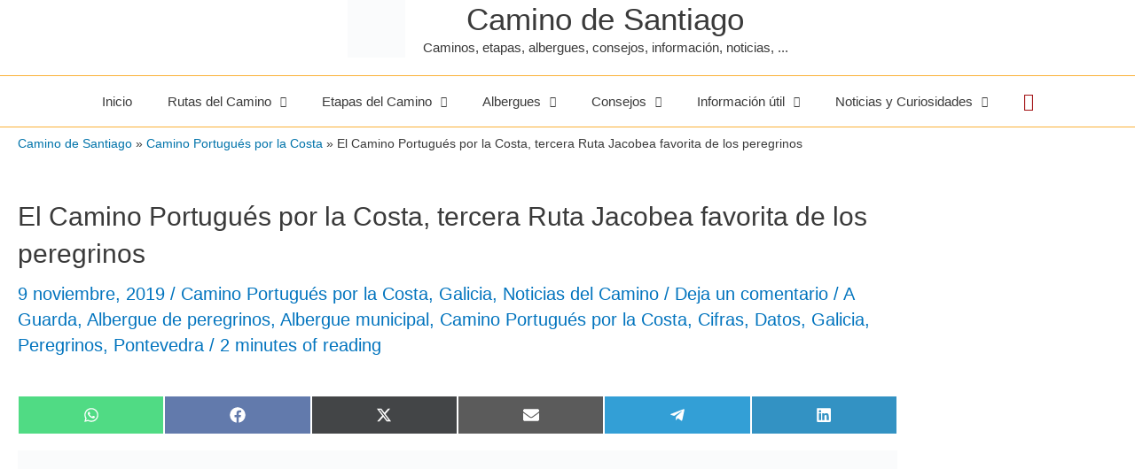

--- FILE ---
content_type: text/html; charset=UTF-8
request_url: https://www.alberguescaminosantiago.com/2019/11/el-camino-portugues-por-la-costa-tercera-ruta-jacobea-favorita-de-los-peregrinos/
body_size: 56452
content:
<!DOCTYPE html><html lang="es"><head><script data-no-optimize="1" type="pmdelayedscript" data-cfasync="false" data-no-defer="1" data-no-minify="1">var litespeed_docref=sessionStorage.getItem("litespeed_docref");litespeed_docref&&(Object.defineProperty(document,"referrer",{get:function(){return litespeed_docref}}),sessionStorage.removeItem("litespeed_docref"));</script> <div align="center"><div id="google_translate_element"></div><script type="pmdelayedscript" data-perfmatters-type="litespeed/javascript" data-cfasync="false" data-no-optimize="1" data-no-defer="1" data-no-minify="1">function googleTranslateElementInit(){new google.translate.TranslateElement({pageLanguage:'es',includedLanguages:'da,de,el,en,fi,fr,hr,hu,is,it,ja,ko,nl,no,pl,pt,ro,ru,sk,sl,sv',layout:google.translate.TranslateElement.InlineLayout.HORIZONTAL,gaTrack:!0,gaId:'UA-7613725-1'},'google_translate_element')}</script><script type="pmdelayedscript" data-src="//translate.google.com/translate_a/element.js?cb=googleTranslateElementInit" data-perfmatters-type="litespeed/javascript" data-cfasync="false" data-no-optimize="1" data-no-defer="1" data-no-minify="1"></script> </div><meta charset="UTF-8"><meta name="viewport" content="width=device-width, initial-scale=1"><link rel="profile" href="https://gmpg.org/xfn/11"><meta name='robots' content='index, follow, max-image-preview:large, max-snippet:-1, max-video-preview:-1' /><title>El Camino Portugués por la Costa, tercera Ruta Jacobea favorita de los peregrinos - Camino de Santiago</title><style id="perfmatters-used-css">:where(.wp-block-button__link){border-radius:9999px;box-shadow:none;padding:calc(.667em + 2px) calc(1.333em + 2px);text-decoration:none;}:root :where(.wp-block-button .wp-block-button__link.is-style-outline),:root :where(.wp-block-button.is-style-outline>.wp-block-button__link){border:2px solid;padding:.667em 1.333em;}:root :where(.wp-block-button .wp-block-button__link.is-style-outline:not(.has-text-color)),:root :where(.wp-block-button.is-style-outline>.wp-block-button__link:not(.has-text-color)){color:currentColor;}:root :where(.wp-block-button .wp-block-button__link.is-style-outline:not(.has-background)),:root :where(.wp-block-button.is-style-outline>.wp-block-button__link:not(.has-background)){background-color:initial;background-image:none;}:where(.wp-block-columns){margin-bottom:1.75em;}:where(.wp-block-columns.has-background){padding:1.25em 2.375em;}:where(.wp-block-post-comments input[type=submit]){border:none;}:where(.wp-block-cover-image:not(.has-text-color)),:where(.wp-block-cover:not(.has-text-color)){color:#fff;}:where(.wp-block-cover-image.is-light:not(.has-text-color)),:where(.wp-block-cover.is-light:not(.has-text-color)){color:#000;}:root :where(.wp-block-cover h1:not(.has-text-color)),:root :where(.wp-block-cover h2:not(.has-text-color)),:root :where(.wp-block-cover h3:not(.has-text-color)),:root :where(.wp-block-cover h4:not(.has-text-color)),:root :where(.wp-block-cover h5:not(.has-text-color)),:root :where(.wp-block-cover h6:not(.has-text-color)),:root :where(.wp-block-cover p:not(.has-text-color)){color:inherit;}:where(.wp-block-file){margin-bottom:1.5em;}:where(.wp-block-file__button){border-radius:2em;display:inline-block;padding:.5em 1em;}:where(.wp-block-file__button):is(a):active,:where(.wp-block-file__button):is(a):focus,:where(.wp-block-file__button):is(a):hover,:where(.wp-block-file__button):is(a):visited{box-shadow:none;color:#fff;opacity:.85;text-decoration:none;}:where(.wp-block-group.wp-block-group-is-layout-constrained){position:relative;}@keyframes show-content-image{0%{visibility:hidden;}99%{visibility:hidden;}to{visibility:visible;}}@keyframes turn-on-visibility{0%{opacity:0;}to{opacity:1;}}@keyframes turn-off-visibility{0%{opacity:1;visibility:visible;}99%{opacity:0;visibility:visible;}to{opacity:0;visibility:hidden;}}@keyframes lightbox-zoom-in{0%{transform:translate(calc(( -100vw + var(--wp--lightbox-scrollbar-width) ) / 2 + var(--wp--lightbox-initial-left-position)),calc(-50vh + var(--wp--lightbox-initial-top-position))) scale(var(--wp--lightbox-scale));}to{transform:translate(-50%,-50%) scale(1);}}@keyframes lightbox-zoom-out{0%{transform:translate(-50%,-50%) scale(1);visibility:visible;}99%{visibility:visible;}to{transform:translate(calc(( -100vw + var(--wp--lightbox-scrollbar-width) ) / 2 + var(--wp--lightbox-initial-left-position)),calc(-50vh + var(--wp--lightbox-initial-top-position))) scale(var(--wp--lightbox-scale));visibility:hidden;}}:where(.wp-block-latest-comments:not([style*=line-height] .wp-block-latest-comments__comment)){line-height:1.1;}:where(.wp-block-latest-comments:not([style*=line-height] .wp-block-latest-comments__comment-excerpt p)){line-height:1.8;}:root :where(.wp-block-latest-posts.is-grid){padding:0;}:root :where(.wp-block-latest-posts.wp-block-latest-posts__list){padding-left:0;}ol,ul{box-sizing:border-box;}:root :where(.wp-block-list.has-background){padding:1.25em 2.375em;}:where(.wp-block-navigation.has-background .wp-block-navigation-item a:not(.wp-element-button)),:where(.wp-block-navigation.has-background .wp-block-navigation-submenu a:not(.wp-element-button)){padding:.5em 1em;}:where(.wp-block-navigation .wp-block-navigation__submenu-container .wp-block-navigation-item a:not(.wp-element-button)),:where(.wp-block-navigation .wp-block-navigation__submenu-container .wp-block-navigation-submenu a:not(.wp-element-button)),:where(.wp-block-navigation .wp-block-navigation__submenu-container .wp-block-navigation-submenu button.wp-block-navigation-item__content),:where(.wp-block-navigation .wp-block-navigation__submenu-container .wp-block-pages-list__item button.wp-block-navigation-item__content){padding:.5em 1em;}@keyframes overlay-menu__fade-in-animation{0%{opacity:0;transform:translateY(.5em);}to{opacity:1;transform:translateY(0);}}:root :where(p.has-background){padding:1.25em 2.375em;}:where(p.has-text-color:not(.has-link-color)) a{color:inherit;}:where(.wp-block-post-comments-form) input:not([type=submit]),:where(.wp-block-post-comments-form) textarea{border:1px solid #949494;font-family:inherit;font-size:1em;}:where(.wp-block-post-comments-form) input:where(:not([type=submit]):not([type=checkbox])),:where(.wp-block-post-comments-form) textarea{padding:calc(.667em + 2px);}:where(.wp-block-post-excerpt){box-sizing:border-box;margin-bottom:var(--wp--style--block-gap);margin-top:var(--wp--style--block-gap);}:where(.wp-block-preformatted.has-background){padding:1.25em 2.375em;}:where(.wp-block-search__button){border:1px solid #ccc;padding:6px 10px;}:where(.wp-block-search__input){font-family:inherit;font-size:inherit;font-style:inherit;font-weight:inherit;letter-spacing:inherit;line-height:inherit;text-transform:inherit;}:where(.wp-block-search__button-inside .wp-block-search__inside-wrapper){border:1px solid #949494;box-sizing:border-box;padding:4px;}:where(.wp-block-search__button-inside .wp-block-search__inside-wrapper) :where(.wp-block-search__button){padding:4px 8px;}:root :where(.wp-block-separator.is-style-dots){height:auto;line-height:1;text-align:center;}:root :where(.wp-block-separator.is-style-dots):before{color:currentColor;content:"···";font-family:serif;font-size:1.5em;letter-spacing:2em;padding-left:2em;}:root :where(.wp-block-site-logo.is-style-rounded){border-radius:9999px;}:root :where(.wp-block-social-links .wp-social-link a){padding:.25em;}:root :where(.wp-block-social-links.is-style-logos-only .wp-social-link a){padding:0;}:root :where(.wp-block-social-links.is-style-pill-shape .wp-social-link a){padding-left:.66667em;padding-right:.66667em;}:root :where(.wp-block-tag-cloud.is-style-outline){display:flex;flex-wrap:wrap;gap:1ch;}:root :where(.wp-block-tag-cloud.is-style-outline a){border:1px solid;font-size:unset !important;margin-right:0;padding:1ch 2ch;text-decoration:none !important;}:root :where(.wp-block-table-of-contents){box-sizing:border-box;}:where(.wp-block-term-description){box-sizing:border-box;margin-bottom:var(--wp--style--block-gap);margin-top:var(--wp--style--block-gap);}:where(pre.wp-block-verse){font-family:inherit;}.editor-styles-wrapper,.entry-content{counter-reset:footnotes;}:root{--wp--preset--font-size--normal:16px;--wp--preset--font-size--huge:42px;}.screen-reader-text{border:0;clip:rect(1px,1px,1px,1px);clip-path:inset(50%);height:1px;margin:-1px;overflow:hidden;padding:0;position:absolute;width:1px;word-wrap:normal !important;}.screen-reader-text:focus{background-color:#ddd;clip:auto !important;clip-path:none;color:#444;display:block;font-size:1em;height:auto;left:5px;line-height:normal;padding:15px 23px 14px;text-decoration:none;top:5px;width:auto;z-index:100000;}html :where(.has-border-color){border-style:solid;}html :where([style*=border-top-color]){border-top-style:solid;}html :where([style*=border-right-color]){border-right-style:solid;}html :where([style*=border-bottom-color]){border-bottom-style:solid;}html :where([style*=border-left-color]){border-left-style:solid;}html :where([style*=border-width]){border-style:solid;}html :where([style*=border-top-width]){border-top-style:solid;}html :where([style*=border-right-width]){border-right-style:solid;}html :where([style*=border-bottom-width]){border-bottom-style:solid;}html :where([style*=border-left-width]){border-left-style:solid;}html :where(img[class*=wp-image-]){height:auto;max-width:100%;}:where(figure){margin:0 0 1em;}html :where(.is-position-sticky){--wp-admin--admin-bar--position-offset:var(--wp-admin--admin-bar--height,0px);}@media screen and (max-width:600px){html :where(.is-position-sticky){--wp-admin--admin-bar--position-offset:0px;}}a,abbr,acronym,address,applet,big,blockquote,body,caption,cite,code,dd,del,dfn,div,dl,dt,em,fieldset,font,form,h1,h2,h3,h4,h5,h6,html,iframe,ins,kbd,label,legend,li,object,ol,p,pre,q,s,samp,small,span,strike,strong,sub,sup,table,tbody,td,tfoot,th,thead,tr,tt,ul,var{border:0;font-size:100%;font-style:inherit;font-weight:inherit;margin:0;outline:0;padding:0;vertical-align:baseline;}html{-webkit-text-size-adjust:100%;-ms-text-size-adjust:100%;}body{margin:0;}article,aside,details,figcaption,figure,footer,header,main,menu,nav,section,summary{display:block;}[hidden],template{display:none;}a{background-color:transparent;}a:active{outline:0;}a,a:focus,a:hover,a:visited{text-decoration:none;}b,strong{font-weight:700;}small{font-size:80%;}img{border:0;}svg:not(:root){overflow:hidden;}hr{box-sizing:content-box;height:0;}button,input,optgroup,select,textarea{color:inherit;font:inherit;margin:0;}button{overflow:visible;}button,select{text-transform:none;}button,html input[type=button],input[type=reset],input[type=submit]{-webkit-appearance:button;cursor:pointer;}button[disabled],html input[disabled]{cursor:default;}button::-moz-focus-inner,input::-moz-focus-inner{border:0;padding:0;}input{line-height:normal;}input[type=checkbox],input[type=radio]{box-sizing:border-box;padding:0;}input[type=number]::-webkit-inner-spin-button,input[type=number]::-webkit-outer-spin-button{height:auto;}input[type=search]{-webkit-appearance:textfield;box-sizing:content-box;}#comments .submit,.search .search-submit{padding:10px 15px;border-radius:2px;line-height:1.8571428571429;border:0;}input[type=search]::-webkit-search-cancel-button,input[type=search]::-webkit-search-decoration{-webkit-appearance:none;}fieldset{border:1px solid var(--ast-border-color);margin:0 0;padding:.35em .625em .75em;}legend{border:0;padding:0;}fieldset legend{margin-bottom:1.5em;padding:0 .5em;}textarea{overflow:auto;}@media (min-width:544px){.ast-container{max-width:100%;}}@media (min-width:768px){.ast-container{max-width:100%;}}@media (min-width:992px){.ast-container{max-width:100%;}}@media (min-width:1200px){.ast-container{max-width:100%;}}.ast-container,.ast-container-fluid{margin-left:auto;margin-right:auto;padding-left:20px;padding-right:20px;}.ast-container-fluid::after,.ast-container::after{content:"";display:table;clear:both;}.ast-row{margin-left:-20px;margin-right:-20px;}.ast-row::after{content:"";display:table;clear:both;}.ast-col-lg-1,.ast-col-lg-10,.ast-col-lg-11,.ast-col-lg-12,.ast-col-lg-2,.ast-col-lg-3,.ast-col-lg-4,.ast-col-lg-5,.ast-col-lg-6,.ast-col-lg-7,.ast-col-lg-8,.ast-col-lg-9,.ast-col-md-1,.ast-col-md-10,.ast-col-md-11,.ast-col-md-12,.ast-col-md-2,.ast-col-md-3,.ast-col-md-4,.ast-col-md-5,.ast-col-md-6,.ast-col-md-7,.ast-col-md-8,.ast-col-md-9,.ast-col-sm-1,.ast-col-sm-10,.ast-col-sm-11,.ast-col-sm-12,.ast-col-sm-2,.ast-col-sm-3,.ast-col-sm-4,.ast-col-sm-5,.ast-col-sm-6,.ast-col-sm-7,.ast-col-sm-8,.ast-col-sm-9,.ast-col-xl-1,.ast-col-xl-10,.ast-col-xl-11,.ast-col-xl-12,.ast-col-xl-2,.ast-col-xl-3,.ast-col-xl-4,.ast-col-xl-5,.ast-col-xl-6,.ast-col-xl-7,.ast-col-xl-8,.ast-col-xl-9,.ast-col-xs-1,.ast-col-xs-10,.ast-col-xs-11,.ast-col-xs-12,.ast-col-xs-2,.ast-col-xs-3,.ast-col-xs-4,.ast-col-xs-5,.ast-col-xs-6,.ast-col-xs-7,.ast-col-xs-8,.ast-col-xs-9{position:relative;min-height:1px;padding-left:20px;padding-right:20px;}.ast-col-xs-1,.ast-col-xs-10,.ast-col-xs-11,.ast-col-xs-12,.ast-col-xs-2,.ast-col-xs-3,.ast-col-xs-4,.ast-col-xs-5,.ast-col-xs-6,.ast-col-xs-7,.ast-col-xs-8,.ast-col-xs-9{float:left;}.ast-col-xs-12{width:100%;}@media (min-width:544px){.ast-col-sm-1,.ast-col-sm-10,.ast-col-sm-11,.ast-col-sm-12,.ast-col-sm-2,.ast-col-sm-3,.ast-col-sm-4,.ast-col-sm-5,.ast-col-sm-6,.ast-col-sm-7,.ast-col-sm-8,.ast-col-sm-9{float:left;}.ast-col-sm-12{width:100%;}}@media (min-width:768px){.ast-col-md-1,.ast-col-md-10,.ast-col-md-11,.ast-col-md-12,.ast-col-md-2,.ast-col-md-3,.ast-col-md-4,.ast-col-md-5,.ast-col-md-6,.ast-col-md-7,.ast-col-md-8,.ast-col-md-9{float:left;}.ast-col-md-4{width:33.3333333333%;}}@media (min-width:992px){.ast-col-lg-1,.ast-col-lg-10,.ast-col-lg-11,.ast-col-lg-12,.ast-col-lg-2,.ast-col-lg-3,.ast-col-lg-4,.ast-col-lg-5,.ast-col-lg-6,.ast-col-lg-7,.ast-col-lg-8,.ast-col-lg-9{float:left;}.ast-col-lg-4{width:33.3333333333%;}.ast-col-lg-12{width:100%;}}h1,h2,h3,h4,h5,h6{clear:both;}.entry-content h1,h1{color:#808285;font-size:2em;line-height:1.2;}.entry-content h2,h2{color:#808285;font-size:1.7em;line-height:1.3;}.entry-content h3,h3{color:#808285;font-size:1.5em;line-height:1.4;}.entry-content h4,h4{color:#808285;line-height:1.5;font-size:1.3em;}html{box-sizing:border-box;}*,:after,:before{box-sizing:inherit;}body{color:#808285;background:#fff;font-style:normal;}ol,ul{margin:0 0 1.5em 3em;}ul{list-style:disc;}li>ol,li>ul{margin-bottom:0;margin-left:1.5em;}b,strong{font-weight:700;}img{height:auto;max-width:100%;}hr{background-color:#ccc;border:0;height:1px;margin-bottom:1.5em;}.ast-button,.button,button,input,select,textarea{color:#808285;font-weight:400;font-size:100%;margin:0;vertical-align:baseline;}button,input{line-height:normal;}.ast-button,.button,button,input[type=button],input[type=reset],input[type=submit]{border:1px solid;border-color:var(--ast-border-color);border-radius:2px;background:#e6e6e6;padding:.6em 1em .4em;color:#fff;}.ast-button:focus,.ast-button:hover,.button:focus,.button:hover,button:focus,button:hover,input[type=button]:focus,input[type=button]:hover,input[type=reset]:focus,input[type=reset]:hover,input[type=submit]:focus,input[type=submit]:hover{color:#fff;border-color:var(--ast-border-color);}.ast-button:active,.ast-button:focus,.button:active,.button:focus,button:active,button:focus,input[type=button]:active,input[type=button]:focus,input[type=reset]:active,input[type=reset]:focus,input[type=submit]:active,input[type=submit]:focus{border-color:var(--ast-border-color);outline:0;}input[type=email],input[type=password],input[type=search],input[type=tel],input[type=text],input[type=url],textarea{color:#666;border:1px solid var(--ast-border-color);border-radius:2px;-webkit-appearance:none;}input[type=email]:focus,input[type=password]:focus,input[type=search]:focus,input[type=tel]:focus,input[type=text]:focus,input[type=url]:focus,textarea:focus{color:#111;}textarea{padding-left:3px;width:100%;}a{color:#4169e1;}a:focus,a:hover{color:#191970;}a:focus{outline:thin dotted;}a:hover{outline:0;}.screen-reader-text{border:0;clip:rect(1px,1px,1px,1px);height:1px;margin:-1px;overflow:hidden;padding:0;position:absolute;width:1px;word-wrap:normal !important;}.screen-reader-text:focus{background-color:#f1f1f1;border-radius:2px;box-shadow:0 0 2px 2px rgba(0,0,0,.6);clip:auto !important;color:#21759b;display:block;font-size:12.25px;font-size:.875rem;height:auto;left:5px;line-height:normal;padding:15px 23px 14px;text-decoration:none;top:5px;width:auto;z-index:100000;}#primary:after,#primary:before,#secondary:after,#secondary:before,.ast-container:after,.ast-container:before,.ast-row:after,.ast-row:before,.clear:after,.clear:before,.sidebar-main:after,.sidebar-main:before,.site-content:after,.site-content:before,.site-footer:after,.site-footer:before,.site-header:after,.site-header:before,.site-main:after,.site-main:before{content:"";display:table;}#primary:after,#secondary:after,.ast-container:after,.ast-row:after,.clear:after,.sidebar-main:after,.site-content:after,.site-footer:after,.site-header:after,.site-main:after{clear:both;}.entry-content[data-ast-blocks-layout]>embed,.entry-content[data-ast-blocks-layout]>iframe,.entry-content[data-ast-blocks-layout]>object,embed,iframe,object{max-width:100%;}::selection{color:#fff;background:#0274be;}body{-webkit-font-smoothing:antialiased;-moz-osx-font-smoothing:grayscale;}body:not(.logged-in){position:relative;}#page{position:relative;}a,a:focus{text-decoration:none;}.secondary a *,.site-footer a *,.site-header a *,a{transition:all .2s linear;}img{vertical-align:middle;}.entry-content h1,.entry-content h2,.entry-content h3,.entry-content h4,.entry-content h5,.entry-content h6{margin-bottom:20px;}p{margin-bottom:1.75em;}.ast-button,.button,input[type=button],input[type=submit]{border-radius:0;padding:18px 30px;border:0;box-shadow:none;text-shadow:none;}.ast-button:hover,.button:hover,input[type=button]:hover,input[type=submit]:hover{box-shadow:none;}.ast-button:active,.ast-button:focus,.button:active,.button:focus,input[type=button]:active,input[type=button]:focus,input[type=submit]:active,input[type=submit]:focus{box-shadow:none;}.site-title{font-weight:400;}.site-description,.site-title{margin-bottom:0;}.site-description a,.site-description:focus a,.site-description:hover a,.site-title a,.site-title:focus a,.site-title:hover a{transition:all .2s linear;}.site-title a,.site-title a:focus,.site-title a:hover,.site-title a:visited{color:#222;}.site-description a,.site-description a:focus,.site-description a:hover,.site-description a:visited{color:#999;}.search-form .search-field{outline:0;}.ast-search-menu-icon{position:relative;z-index:3;}.site .skip-link{background-color:#f1f1f1;box-shadow:0 0 1px 1px rgba(0,0,0,.2);color:#21759b;display:block;font-family:Montserrat,"Helvetica Neue",sans-serif;font-size:14px;font-weight:700;left:-9999em;outline:0;padding:15px 23px 14px;text-decoration:none;text-transform:none;top:-9999em;}.site .skip-link:focus{clip:auto;height:auto;left:6px;top:7px;width:auto;z-index:100000;outline:thin dotted;}input,select{line-height:1;}.ast-button,.ast-custom-button,body,button,input[type=button],input[type=submit],textarea{line-height:1.8571428571429;}.site-title a{line-height:1.2;}.site-header .site-description{line-height:1.5;}.entry-title,.entry-title a{font-weight:var(--ast-blog-title-font-weight,normal);}body{background-color:#fff;}#page{display:block;}#primary,#secondary{display:block;position:relative;float:left;width:100%;}#primary{margin:4em 0;}.ast-search-icon .astra-search-icon{font-size:1.3em;}.main-navigation{height:100%;-js-display:inline-flex;display:inline-flex;}.main-navigation ul{list-style:none;margin:0;padding-left:0;position:relative;}.main-header-menu .menu-link,.main-header-menu>a{text-decoration:none;padding:0 1em;display:inline-block;transition:all .2s linear;}.main-header-menu .menu-item{position:relative;}.main-header-menu .menu-item.focus>.sub-menu,.main-header-menu .menu-item:hover>.sub-menu,.main-header-menu .menu-item>.sub-menu.toggled-on{right:auto;left:0;visibility:visible;}.main-header-menu .sub-menu{width:240px;background:#fff;left:-999em;position:absolute;top:100%;z-index:99999;visibility:hidden;}@media (min-width:769px){.main-header-menu .sub-menu .menu-item.focus>.sub-menu,.main-header-menu .sub-menu .menu-item:hover>.sub-menu{left:100%;right:auto;}}.main-header-menu .sub-menu .menu-link{padding:.9em 1em;display:block;word-wrap:break-word;}.main-header-menu .sub-menu .menu-item:not(.menu-item-has-children) .menu-link .icon-arrow:first-of-type{display:none;}.main-header-menu .sub-menu .sub-menu{top:0;}.submenu-with-border .sub-menu{border-width:1px;border-style:solid;}.submenu-with-border .sub-menu .menu-link{border-width:0 0 1px;border-style:solid;}.submenu-with-border .sub-menu .sub-menu{top:-2px;}.ast-header-break-point .main-navigation{padding-left:0;}.ast-header-break-point .main-navigation ul .menu-item .menu-link{padding:0 20px;display:inline-block;width:100%;border:0;border-bottom-width:1px;border-style:solid;border-color:var(--ast-border-color);}.ast-header-break-point .main-navigation ul .menu-item .menu-link .icon-arrow:first-of-type{margin-right:5px;}.ast-header-break-point .main-navigation ul .sub-menu .menu-item:not(.menu-item-has-children) .menu-link .icon-arrow:first-of-type{display:inline;}.ast-header-break-point .main-navigation .sub-menu .menu-item .menu-link{padding-left:30px;}.ast-header-break-point .main-navigation .sub-menu .menu-item .menu-item .menu-link{padding-left:40px;}.ast-header-break-point .main-navigation .sub-menu .menu-item .menu-item .menu-item .menu-link{padding-left:50px;}.ast-header-break-point .main-navigation .sub-menu .menu-item .menu-item .menu-item .menu-item .menu-link{padding-left:60px;}.ast-header-break-point .main-header-menu{background-color:#f9f9f9;border-top-width:0;}.ast-header-break-point .main-header-menu .sub-menu{background-color:#f9f9f9;position:static;opacity:1;visibility:visible;border:0;width:auto;}.ast-header-break-point .main-header-menu .sub-menu .ast-left-align-sub-menu.focus>.sub-menu,.ast-header-break-point .main-header-menu .sub-menu .ast-left-align-sub-menu:hover>.sub-menu{left:0;}.ast-header-break-point .main-header-menu .ast-sub-menu-goes-outside.focus>.sub-menu,.ast-header-break-point .main-header-menu .ast-sub-menu-goes-outside:hover>.sub-menu{left:0;}.ast-header-break-point .submenu-with-border .sub-menu{border:0;}.ast-header-break-point .dropdown-menu-toggle{display:none;}.ast-mobile-menu-buttons{display:none;}.ast-button-wrap{display:inline-block;}.ast-button-wrap button{box-shadow:none;border:none;}.ast-button-wrap .menu-toggle{padding:0;width:2.2em;height:2.1em;font-size:1.5em;font-weight:400;border-radius:2px;border-radius:2px;-webkit-font-smoothing:antialiased;-moz-osx-font-smoothing:grayscale;vertical-align:middle;line-height:1.8571428571429;}.ast-button-wrap .menu-toggle.main-header-menu-toggle{padding:0 .5em;width:auto;text-align:center;}.ast-button-wrap .menu-toggle .menu-toggle-icon{font-style:normal;display:inline-block;vertical-align:middle;line-height:2.05;}.ast-button-wrap .menu-toggle .menu-toggle-icon:before{content:"";font-family:Astra;text-decoration:inherit;}.ast-button-wrap .menu-toggle .icon-menu-bars svg:nth-child(2){display:none;}.ast-button-wrap .menu-toggle:focus{outline:thin dotted;}.site-navigation{height:100%;}.site-header .menu-link *{transition:none;}.ast-icon.icon-arrow svg{height:.6em;width:.6em;position:relative;margin-left:10px;}.ast-icon.icon-search svg{height:1em;width:.9em;margin-top:3px;margin-right:2px;}.ast-header-break-point .user-select{clear:both;}.ast-header-break-point .ast-mobile-menu-buttons{display:block;align-self:center;}.ast-header-break-point .main-header-bar-navigation{flex:auto;}.ast-header-break-point .ast-main-header-bar-alignment{display:block;width:100%;flex:auto;order:4;}.ast-header-break-point .ast-icon.icon-arrow svg{height:.85em;width:.95em;position:relative;margin-left:10px;}.site-main .comment-navigation,.site-main .post-navigation,.site-main .posts-navigation{margin:0 0 1.5em;overflow:hidden;}.comment-navigation .nav-previous,.post-navigation .nav-previous,.posts-navigation .nav-previous{position:relative;text-align:left;}.comment-navigation .nav-next,.post-navigation .nav-next,.posts-navigation .nav-next{grid-column-start:2;text-align:right;}.ast-icon svg{fill:currentColor;}.post-navigation a{background:0 0;font-size:1.06666rem;font-size:1rem;padding:0 var(--ast-post-nav-space,1.5em);height:2.33333em;line-height:calc(2.33333em - 3px);}.main-header-bar{z-index:1;}.header-main-layout-2 .main-header-container{display:block;}.header-main-layout-2 .site-branding{text-align:center;padding-bottom:1em;}.header-main-layout-2 .site-title{justify-content:center;}.header-main-layout-2 .main-navigation ul{justify-content:center;}.header-main-layout-2 .main-header-bar-navigation{text-align:center;}.header-main-layout-2 .main-header-bar-navigation .sub-menu{text-align:left;}.header-main-layout-2 .ast-masthead-custom-menu-items{position:relative;}.header-main-layout-2 .widget{text-align:center;}.ast-header-break-point .header-main-layout-1 .site-branding{padding-right:1em;}.ast-header-break-point .header-main-layout-1 .main-header-bar-navigation{text-align:left;}.ast-header-break-point .header-main-layout-1 .main-navigation{padding-left:0;}.ast-header-break-point .ast-mobile-header-stack .ast-masthead-custom-menu-items{flex:1 1 100%;}.ast-header-break-point .ast-mobile-header-stack .site-branding{padding-left:0;padding-right:0;padding-bottom:1em;flex:1 1 100%;}.ast-header-break-point .ast-mobile-header-stack .ast-masthead-custom-menu-items,.ast-header-break-point .ast-mobile-header-stack .ast-site-identity,.ast-header-break-point .ast-mobile-header-stack .site-branding,.ast-header-break-point .ast-mobile-header-stack .site-title{justify-content:center;text-align:center;}.ast-header-break-point .ast-mobile-header-stack.ast-logo-title-inline .site-title{text-align:left;}.ast-header-break-point .ast-mobile-header-stack .ast-mobile-menu-buttons{flex:1 1 100%;text-align:center;justify-content:center;}.ast-header-break-point .ast-mobile-header-stack.header-main-layout-3 .main-header-container{flex-direction:initial;}.ast-header-break-point .header-main-layout-2 .ast-mobile-menu-buttons{-js-display:flex;display:flex;justify-content:center;}.ast-header-break-point .header-main-layout-2 .main-header-bar-navigation,.ast-header-break-point .header-main-layout-2 .widget{text-align:left;}.ast-header-break-point.ast-header-custom-item-outside .header-main-layout-3 .main-header-bar .ast-search-icon{margin-right:auto;margin-left:1em;}.ast-header-break-point .header-main-layout-3 .main-header-bar .ast-search-menu-icon.slide-search .search-form{right:auto;left:0;}.ast-header-break-point .header-main-layout-3.ast-mobile-header-inline .ast-mobile-menu-buttons{justify-content:flex-start;}.ast-header-break-point .header-main-layout-3 li .ast-search-menu-icon{left:0;}.ast-header-break-point .header-main-layout-3 .site-branding{padding-left:1em;justify-content:flex-end;}.ast-header-break-point .header-main-layout-3 .main-navigation{padding-right:0;}.ast-logo-title-inline .ast-site-identity{-js-display:inline-flex;display:inline-flex;vertical-align:middle;align-items:center;transition:all .2s linear;}.ast-logo-title-inline .site-logo-img{padding-right:1em;}.ast-logo-title-inline.header-main-layout-2 .site-logo-img+.ast-site-title-wrap .site-title{justify-content:flex-start;}@media (max-width:544px){.ast-header-break-point .ast-mobile-header-stack .ast-mobile-menu-buttons,.ast-header-break-point .ast-mobile-header-stack .site-branding{justify-content:center;text-align:center;padding-bottom:0;}}.ast-header-break-point.ast-header-custom-item-outside .ast-mobile-header-inline .site-branding{text-align:left;}.ast-header-break-point.ast-header-custom-item-outside .ast-mobile-header-inline .site-title{justify-content:left;}.ast-header-break-point.ast-header-custom-item-outside .header-main-layout-2 .ast-mobile-menu-buttons{padding-bottom:1em;}.ast-header-break-point .ast-mobile-header-inline .main-header-container,.ast-header-break-point .ast-mobile-header-stack .main-header-container{-js-display:flex;display:flex;}.site-header{z-index:99;position:relative;}.main-header-container{position:relative;}.main-header-bar-wrap{position:relative;}.main-header-bar{background-color:#fff;border-bottom-color:var(--ast-border-color);border-bottom-style:solid;}.ast-header-break-point .main-header-bar{border:0;}.ast-header-break-point .main-header-bar{border-bottom-color:var(--ast-border-color);border-bottom-style:solid;}.main-header-bar{margin-left:auto;margin-right:auto;}.ast-header-custom-item-inside.ast-header-break-point .button-custom-menu-item{padding-left:0;padding-right:0;margin-top:0;margin-bottom:0;}.ast-header-custom-item-inside.ast-header-break-point .button-custom-menu-item .ast-custom-button-link{display:none;}.ast-header-custom-item-inside.ast-header-break-point .button-custom-menu-item .menu-link{display:block;}.site-branding{line-height:1;align-self:center;}.ast-menu-toggle{display:none;background:0 0;color:inherit;border-style:dotted;border-color:transparent;}.ast-menu-toggle:focus,.ast-menu-toggle:hover{background:0 0;border-color:inherit;color:inherit;}.ast-menu-toggle:focus{outline:thin dotted;}.main-header-bar{z-index:4;position:relative;line-height:4;}.main-header-bar .main-header-bar-navigation{height:100%;}.main-header-bar .main-header-bar-navigation:empty{padding:0;}.main-header-bar .main-header-bar-navigation .sub-menu{line-height:1.45;}.main-header-bar .main-header-bar-navigation .menu-item-has-children>.menu-link:after{line-height:normal;}.main-header-bar .main-header-bar-navigation .ast-search-icon{display:block;z-index:4;position:relative;}.main-header-bar .ast-search-menu-icon .search-form{background-color:#fff;}.ast-header-break-point.ast-header-custom-item-inside .main-header-bar .ast-search-menu-icon .search-form{visibility:visible;opacity:1;position:relative;right:auto;top:auto;transform:none;}.ast-search-menu-icon.slide-search .search-form{backface-visibility:visible;visibility:hidden;opacity:0;transition:all .2s;position:absolute;z-index:3;right:-1em;top:50%;transform:translateY(-50%);}.ast-search-menu-icon .search-form{border:1px solid var(--ast-border-color);line-height:normal;padding:0 3em 0 0;border-radius:2px;display:inline-block;backface-visibility:hidden;position:relative;color:inherit;background-color:#fff;}.ast-search-menu-icon .astra-search-icon{-js-display:flex;display:flex;line-height:normal;}.ast-search-menu-icon .astra-search-icon:focus{outline:0;}.ast-search-menu-icon .search-field{border:none;background-color:transparent;transition:width .2s;border-radius:inherit;color:inherit;color:#757575;font-size:inherit;width:0;}.ast-search-menu-icon .search-submit{display:none;background:0 0;border:none;font-size:1.3em;color:#757575;}li.ast-masthead-custom-menu-items{padding:0 1em;}li.ast-masthead-custom-menu-items a{padding-left:0;padding-right:0;vertical-align:middle;}li.ast-masthead-custom-menu-items a,li.ast-masthead-custom-menu-items a:focus,li.ast-masthead-custom-menu-items a:hover{background:0 0;}li.ast-masthead-custom-menu-items .ast-search-icon .astra-search-icon{line-height:1;}.ast-search-icon{z-index:4;position:relative;line-height:normal;}.ast-masthead-custom-menu-items{padding:0 1em;}.search-custom-menu-item{position:relative;}.ast-site-identity{padding:1em 0;}.ast-header-break-point .ast-mobile-header-stack .site-description{text-align:center;}.ast-header-break-point .ast-mobile-header-stack.ast-logo-title-inline .site-description{text-align:left;}.ast-header-break-point.ast-header-custom-item-outside .ast-primary-menu-disabled .ast-mobile-menu-buttons{display:none;}.ast-header-break-point .ast-hide-custom-menu-mobile .ast-masthead-custom-menu-items{display:none;}.ast-header-break-point .ast-mobile-header-inline .site-branding{text-align:left;padding-bottom:0;}.ast-header-break-point .ast-mobile-header-inline.header-main-layout-3 .site-branding{text-align:right;}.ast-header-break-point .site-header .main-header-bar-wrap .site-branding{-js-display:flex;display:flex;flex:1;align-self:center;}.ast-header-break-point ul li.ast-masthead-custom-menu-items a{padding:0;display:inline-block;width:auto;border:0;}.ast-header-break-point li.ast-masthead-custom-menu-items{padding-left:20px;padding-right:20px;margin-bottom:1em;margin-top:1em;}.ast-header-break-point .ast-site-identity{width:100%;}.ast-header-break-point .main-header-bar-navigation .menu-item-has-children>.menu-link:after{display:none;}.ast-header-break-point .main-header-bar{display:block;line-height:3;}.ast-header-break-point .main-header-bar .main-header-bar-navigation{line-height:3;display:none;}.ast-header-break-point .main-header-bar .main-header-bar-navigation .sub-menu{line-height:3;}.ast-header-break-point .main-header-bar .main-header-bar-navigation .menu-item-has-children .sub-menu{display:none;}.ast-header-break-point .main-header-bar .main-header-bar-navigation .menu-item-has-children>.ast-menu-toggle{display:inline-block;position:absolute;font-size:inherit;top:-1px;right:20px;cursor:pointer;-webkit-font-smoothing:antialiased;-moz-osx-font-smoothing:grayscale;padding:0 .907em;font-weight:400;line-height:inherit;transition:all .2s;}.ast-header-break-point .main-header-bar .main-header-bar-navigation .ast-submenu-expanded>.ast-menu-toggle .icon-arrow svg,.ast-header-break-point .main-header-bar .main-header-bar-navigation .ast-submenu-expanded>.ast-menu-toggle::before{transform:rotateX(180deg);}.ast-header-break-point .main-header-bar .main-header-bar-navigation .main-header-menu{border-top-width:1px;border-style:solid;border-color:var(--ast-border-color);}.ast-header-break-point.ast-header-custom-item-inside .ast-search-menu-icon{position:relative;display:block;right:auto;transform:none;}.ast-header-break-point .main-navigation{display:block;width:100%;}.ast-header-break-point .main-navigation ul>.menu-item:first-child{border-top:0;}.ast-header-break-point .main-navigation ul ul{left:auto;right:auto;}.ast-header-break-point .main-navigation li{width:100%;}.ast-header-break-point .main-navigation .widget{margin-bottom:1em;}.ast-header-break-point .main-navigation .widget li{width:auto;}.ast-header-break-point .main-navigation .widget:last-child{margin-bottom:0;}.ast-header-break-point .main-header-bar-navigation{width:calc(100% + 40px);margin:0 -20px;}.ast-header-break-point .main-header-menu ul ul{top:0;}.ast-header-break-point .ast-has-mobile-header-logo .custom-logo-link{display:none;}.ast-header-break-point .ast-has-mobile-header-logo .custom-mobile-logo-link{display:inline-block;}.ast-header-break-point.ast-mobile-inherit-site-logo .ast-has-mobile-header-logo .astra-logo-svg,.ast-header-break-point.ast-mobile-inherit-site-logo .ast-has-mobile-header-logo .custom-logo-link{display:block;}.ast-header-break-point.ast-header-custom-item-outside .ast-mobile-menu-buttons{order:2;}.ast-header-break-point.ast-header-custom-item-outside .main-header-bar-navigation{order:3;}.ast-header-break-point.ast-header-custom-item-outside .ast-masthead-custom-menu-items{order:1;}.ast-header-break-point.ast-header-custom-item-outside .header-main-layout-2 .ast-masthead-custom-menu-items{text-align:center;}.ast-header-break-point.ast-header-custom-item-outside .ast-mobile-header-inline .ast-mobile-menu-buttons,.ast-header-break-point.ast-header-custom-item-outside .ast-mobile-header-inline .site-branding{-js-display:flex;display:flex;}.ast-header-break-point.ast-header-custom-item-outside.ast-header-custom-item-outside .header-main-layout-2 .ast-mobile-menu-buttons{padding-bottom:0;}.ast-header-break-point.ast-header-custom-item-outside .ast-mobile-header-inline .ast-site-identity{width:100%;}.ast-header-break-point.ast-header-custom-item-outside .ast-mobile-header-inline.header-main-layout-3 .ast-site-identity{width:auto;}.ast-header-break-point.ast-header-custom-item-outside .ast-mobile-header-inline.header-main-layout-2 .site-branding{flex:1 1 auto;}@media (max-width:544px){.ast-header-break-point .ast-mobile-header-stack .ast-mobile-menu-buttons{width:100%;}.ast-header-break-point .ast-mobile-header-stack .ast-mobile-menu-buttons,.ast-header-break-point .ast-mobile-header-stack .site-branding{justify-content:center;}.ast-header-break-point .ast-mobile-header-stack .main-header-bar-wrap .site-branding{flex:1 1 auto;}.ast-header-break-point .ast-mobile-header-stack .ast-mobile-menu-buttons{padding-top:.8em;}.ast-header-break-point .ast-mobile-header-stack.header-main-layout-2 .ast-mobile-menu-buttons{padding-top:.8em;}.ast-header-break-point .ast-mobile-header-stack.header-main-layout-1 .site-branding{padding-bottom:0;}.ast-header-custom-item-outside.ast-header-break-point .ast-mobile-header-stack .ast-masthead-custom-menu-items{padding:.8em 1em 0 1em;text-align:center;width:100%;}.ast-header-custom-item-outside.ast-header-break-point .ast-mobile-header-stack.header-main-layout-3 .ast-masthead-custom-menu-items,.ast-header-custom-item-outside.ast-header-break-point .ast-mobile-header-stack.header-main-layout-3 .ast-mobile-menu-buttons{padding-top:.8em;}}.ast-header-break-point .ast-mobile-menu-buttons{text-align:right;-js-display:flex;display:flex;justify-content:flex-end;}.ast-header-break-point .ast-mobile-menu-buttons .ast-button-wrap .ast-mobile-menu-buttons-minimal{font-size:1.7em;}.hentry{margin:0 0 1.5em;}.entry-content>:last-child,.entry-summary>:last-child,.page-content>:last-child{margin-bottom:0;}body{overflow-x:hidden;}.widget-title{font-weight:400;margin-bottom:1em;line-height:1.5;}.widget{margin:0 0 2.8em 0;}.widget:last-child{margin-bottom:0;}.widget ul{margin:0;list-style-type:none;}.widget_search .search-form{position:relative;padding:0;background:initial;color:inherit;}.widget_search .search-form>label{position:relative;}.widget_search .search-form button{position:absolute;top:0;right:15px;border:none;padding:0;cursor:pointer;background:0 0;}.widget_search .search-form input[type=submit],.widget_search .search-form input[type=submit]:focus,.widget_search .search-form input[type=submit]:hover{padding:13px 20px;border-radius:2px;border:none;top:0;right:0;position:absolute;color:transparent;background:0 0;max-width:45px;z-index:2;}.widget_search .search-form .search-field{background:var(--ast-widget-bg-color);border-width:1px;border-color:var(--ast-border-color);border-radius:2px;}.widget_search .search-field,.widget_search .search-field:focus{width:100%;padding:12px 45px 12px 15px;}.ast-footer-overlay{background-color:#3a3a3a;padding-top:2em;padding-bottom:2em;}@media (min-width:769px){.ast-footer-overlay{padding-top:2.66666em;padding-bottom:2.66666em;}}.ast-small-footer{line-height:1.8571428571429;position:relative;}.ast-small-footer .nav-menu a{padding:0 .5em;}.ast-small-footer .no-widget-text,.ast-small-footer .widget-title{margin-bottom:0;}.ast-small-footer .widget{margin-bottom:1em;}.ast-small-footer .widget ul{position:static;border:0;width:auto;}.ast-small-footer .widget ul a{border:0;}.ast-small-footer .widget:last-child{margin-bottom:0;}@media (min-width:769px){.ast-small-footer .nav-menu li{margin:0;}.ast-small-footer .nav-menu li:first-child a{padding-left:0;}.ast-small-footer .nav-menu li:last-child a{padding-right:0;}}.footer-sml-layout-1{text-align:center;}.footer-sml-layout-1 .ast-small-footer-section-2{margin-top:1em;}@media (max-width:768px){.ast-header-break-point .footer-sml-layout-2 .ast-small-footer-section-2{margin-top:1em;}}@media screen and (min-color-index:0) and (-webkit-min-device-pixel-ratio:0){.ast-small-footer-wrap .ast-row:before{display:block;}}.site-footer{color:#fff;}.site-footer .widget-title{color:var(--ast-border-color);}.site-footer a{color:var(--ast-border-color);}.site-footer a:focus,.site-footer a:hover{color:#fff;}.site-footer ul{margin:0;list-style-type:none;}.site-footer .nav-menu li{display:inline-block;}input[type=email],input[type=number],input[type=password],input[type=reset],input[type=search],input[type=tel],input[type=text],input[type=url],select,textarea{color:#666;padding:.75em;height:auto;border-width:1px;border-style:solid;border-color:var(--ast-border-color);border-radius:2px;background:var(--ast-comment-inputs-background);box-shadow:none;box-sizing:border-box;transition:all .2s linear;}input[type=email]:focus,input[type=password]:focus,input[type=reset]:focus,input[type=search]:focus,input[type=tel]:focus,input[type=text]:focus,input[type=url]:focus,select:focus,textarea:focus{background-color:#fff;border-color:var(--ast-border-color);box-shadow:none;}input[type=button],input[type=button]:focus,input[type=button]:hover,input[type=reset],input[type=reset]:focus,input[type=reset]:hover,input[type=submit],input[type=submit]:focus,input[type=submit]:hover{box-shadow:none;}textarea{width:100%;}input[type=search]:focus{outline:thin dotted;}input[type=range]{-webkit-appearance:none;width:100%;margin:5.7px 0;padding:0;border:none;}input[type=range]:focus{outline:0;}input[type=range]::-webkit-slider-runnable-track{width:100%;height:8.6px;cursor:pointer;box-shadow:2.6px 2.6px .4px #ccc,0 0 2.6px #d9d9d9;background:rgba(255,255,255,.2);border-radius:13.6px;border:0 solid #fff;}input[type=range]::-webkit-slider-thumb{box-shadow:0 0 0 rgba(255,221,0,.37),0 0 0 rgba(255,224,26,.37);border:7.9px solid #0274be;height:20px;width:20px;border-radius:50px;background:#0274be;cursor:pointer;-webkit-appearance:none;margin-top:-5.7px;}input[type=range]:focus::-webkit-slider-runnable-track{background:rgba(255,255,255,.2);}input[type=range]::-moz-range-track{width:100%;height:8.6px;cursor:pointer;box-shadow:2.6px 2.6px .4px #ccc,0 0 2.6px #d9d9d9;background:rgba(255,255,255,.2);border-radius:13.6px;border:0 solid #fff;}input[type=range]::-moz-range-thumb{box-shadow:0 0 0 rgba(255,221,0,.37),0 0 0 rgba(255,224,26,.37);border:7.9px solid #0274be;height:20px;width:20px;border-radius:50px;background:#0274be;cursor:pointer;}input[type=range]::-ms-track{width:100%;height:8.6px;cursor:pointer;background:0 0;border-color:transparent;color:transparent;}input[type=range]::-ms-fill-lower{background:rgba(199,199,199,.2);border:0 solid #fff;border-radius:27.2px;box-shadow:2.6px 2.6px .4px #ccc,0 0 2.6px #d9d9d9;}input[type=range]::-ms-fill-upper{background:rgba(255,255,255,.2);border:0 solid #fff;border-radius:27.2px;box-shadow:2.6px 2.6px .4px #ccc,0 0 2.6px #d9d9d9;}input[type=range]::-ms-thumb{box-shadow:0 0 0 rgba(255,221,0,.37),0 0 0 rgba(255,224,26,.37);border:7.9px solid #0274be;height:20px;height:8.6px;width:20px;border-radius:50px;background:#0274be;cursor:pointer;}input[type=range]:focus::-ms-fill-lower{background:rgba(255,255,255,.2);}input[type=range]:focus::-ms-fill-upper{background:rgba(255,255,255,.2);}input[type=color]{border:none;width:100px;padding:0;height:30px;cursor:pointer;}input[type=color]::-webkit-color-swatch-wrapper{padding:0;border:none;}input[type=color]::-webkit-color-swatch{border:none;}.entry-header{margin-bottom:1.2em;word-wrap:break-word;}.entry-content{word-wrap:break-word;}.entry-content .wp-audio-shortcode,.entry-content .wp-embedded-audio,.entry-content .wp-embedded-video,.entry-content .wp-video,.entry-content p{margin-bottom:1.6em;}.entry-content::after{display:table;clear:both;content:"";}.entry-title{margin-bottom:.2em;}.ast-flex{-js-display:flex;display:flex;flex-wrap:wrap;}.ast-justify-content-flex-end{justify-content:flex-end;}.ast-flex-grow-1{flex-grow:1;}.ast-header-break-point .entry-content .alignwide{margin-left:auto;margin-right:auto;}:root{--ast-post-nav-space:0;--ast-container-default-xlg-padding:6.67em;--ast-container-default-lg-padding:5.67em;--ast-container-default-slg-padding:4.34em;--ast-container-default-md-padding:3.34em;--ast-container-default-sm-padding:6.67em;--ast-container-default-xs-padding:2.4em;--ast-container-default-xxs-padding:1.4em;--ast-code-block-background:#eee;--ast-comment-inputs-background:#fafafa;--ast-normal-container-width:1400px;--ast-narrow-container-width:750px;--ast-blog-title-font-weight:normal;--ast-blog-meta-weight:inherit;--ast-global-color-primary:var(--ast-global-color-5);--ast-global-color-secondary:var(--ast-global-color-4);--ast-global-color-alternate-background:var(--ast-global-color-7);--ast-global-color-subtle-background:var(--ast-global-color-6);--ast-bg-style-guide:#f8fafc;--ast-shadow-style-guide:0px 0px 4px 0 rgba(0,0,0,.34);--ast-global-dark-bg-style:#fff;--ast-global-dark-lfs:#fbfbfb;--ast-widget-bg-color:#fafafa;--ast-wc-container-head-bg-color:#fbfbfb;--ast-title-layout-bg:#eee;--ast-search-border-color:#e7e7e7;--ast-lifter-hover-bg:#e6e6e6;--ast-gallery-block-color:#000;--srfm-color-input-label:var(--ast-global-color-2);}html{font-size:125%;}a,.page-title{color:#0274be;}a:hover,a:focus{color:#a21114;}body,button,input,select,textarea,.ast-button,.ast-custom-button{font-family:-apple-system,BlinkMacSystemFont,Segoe UI,Roboto,Oxygen-Sans,Ubuntu,Cantarell,Helvetica Neue,sans-serif;font-weight:normal;font-size:20px;font-size:1rem;line-height:var(--ast-body-line-height,1.85em);}p,.entry-content p{margin-bottom:1.15em;}.ast-site-identity .site-title a{color:var(--ast-global-color-2);}.site-title{font-size:35px;font-size:1.75rem;display:block;}header .custom-logo-link img{max-width:65px;width:65px;}.site-header .site-description{font-size:15px;font-size:.75rem;display:block;}.entry-title{font-size:25px;font-size:1.25rem;}h1,.entry-content h1{font-size:40px;font-size:2rem;line-height:1.4em;}h2,.entry-content h2{font-size:30px;font-size:1.5rem;line-height:1.3em;}h3,.entry-content h3{font-size:25px;font-size:1.25rem;line-height:1.3em;}h4,.entry-content h4{font-size:20px;font-size:1rem;line-height:1.2em;}::selection{background-color:#0274be;color:#fff;}body,h1,.entry-title a,.entry-content h1,h2,.entry-content h2,h3,.entry-content h3,h4,.entry-content h4,h5,.entry-content h5,h6,.entry-content h6{color:#3a3a3a;}input:focus,input[type="text"]:focus,input[type="email"]:focus,input[type="url"]:focus,input[type="password"]:focus,input[type="reset"]:focus,input[type="search"]:focus,textarea:focus{border-color:#0274be;}input[type="radio"]:checked,input[type=reset],input[type="checkbox"]:checked,input[type="checkbox"]:hover:checked,input[type="checkbox"]:focus:checked,input[type=range]::-webkit-slider-thumb{border-color:#0274be;background-color:#0274be;box-shadow:none;}.entry-meta,.entry-meta *{line-height:1.45;color:#0274be;}.entry-meta a:not(.ast-button):hover,.entry-meta a:not(.ast-button):hover *,.entry-meta a:not(.ast-button):focus,.entry-meta a:not(.ast-button):focus *,.page-links > .page-link,.page-links .page-link:hover,.post-navigation a:hover{color:#a21114;}.ast-search-menu-icon .search-form button.search-submit{padding:0 4px;}.ast-search-menu-icon form.search-form{padding-right:0;}.search-form input.search-field:focus{outline:none;}.widget-title,.widget .wp-block-heading{font-size:28px;font-size:1.4rem;color:#3a3a3a;}#secondary,#secondary button,#secondary input,#secondary select,#secondary textarea{font-size:20px;font-size:1rem;}.ast-search-menu-icon.slide-search a:focus-visible:focus-visible,.astra-search-icon:focus-visible,#close:focus-visible,a:focus-visible,.ast-menu-toggle:focus-visible,.site .skip-link:focus-visible,.wp-block-loginout input:focus-visible,.wp-block-search.wp-block-search__button-inside .wp-block-search__inside-wrapper,.ast-header-navigation-arrow:focus-visible,.woocommerce .wc-proceed-to-checkout > .checkout-button:focus-visible,.woocommerce .woocommerce-MyAccount-navigation ul li a:focus-visible,.ast-orders-table__row .ast-orders-table__cell:focus-visible,.woocommerce .woocommerce-order-details .order-again > .button:focus-visible,.woocommerce .woocommerce-message a.button.wc-forward:focus-visible,.woocommerce #minus_qty:focus-visible,.woocommerce #plus_qty:focus-visible,a#ast-apply-coupon:focus-visible,.woocommerce .woocommerce-info a:focus-visible,.woocommerce .astra-shop-summary-wrap a:focus-visible,.woocommerce a.wc-forward:focus-visible,#ast-apply-coupon:focus-visible,.woocommerce-js .woocommerce-mini-cart-item a.remove:focus-visible,#close:focus-visible,.button.search-submit:focus-visible,#search_submit:focus,.normal-search:focus-visible,.ast-header-account-wrap:focus-visible,.woocommerce .ast-on-card-button.ast-quick-view-trigger:focus{outline-style:dotted;outline-color:inherit;outline-width:thin;}input:focus,input[type="text"]:focus,input[type="email"]:focus,input[type="url"]:focus,input[type="password"]:focus,input[type="reset"]:focus,input[type="search"]:focus,input[type="number"]:focus,textarea:focus,.wp-block-search__input:focus,[data-section="section-header-mobile-trigger"] .ast-button-wrap .ast-mobile-menu-trigger-minimal:focus,.ast-mobile-popup-drawer.active .menu-toggle-close:focus,.woocommerce-ordering select.orderby:focus,#ast-scroll-top:focus,#coupon_code:focus,.woocommerce-page #comment:focus,.woocommerce #reviews #respond input#submit:focus,.woocommerce a.add_to_cart_button:focus,.woocommerce .button.single_add_to_cart_button:focus,.woocommerce .woocommerce-cart-form button:focus,.woocommerce .woocommerce-cart-form__cart-item .quantity .qty:focus,.woocommerce .woocommerce-billing-fields .woocommerce-billing-fields__field-wrapper .woocommerce-input-wrapper > .input-text:focus,.woocommerce #order_comments:focus,.woocommerce #place_order:focus,.woocommerce .woocommerce-address-fields .woocommerce-address-fields__field-wrapper .woocommerce-input-wrapper > .input-text:focus,.woocommerce .woocommerce-MyAccount-content form button:focus,.woocommerce .woocommerce-MyAccount-content .woocommerce-EditAccountForm .woocommerce-form-row .woocommerce-Input.input-text:focus,.woocommerce .ast-woocommerce-container .woocommerce-pagination ul.page-numbers li a:focus,body #content .woocommerce form .form-row .select2-container--default .select2-selection--single:focus,#ast-coupon-code:focus,.woocommerce.woocommerce-js .quantity input[type=number]:focus,.woocommerce-js .woocommerce-mini-cart-item .quantity input[type=number]:focus,.woocommerce p#ast-coupon-trigger:focus{border-style:dotted;border-color:inherit;border-width:thin;}input{outline:none;}.main-header-menu .menu-link,.ast-header-custom-item a{color:#3a3a3a;}.main-header-menu .menu-item:hover > .menu-link,.main-header-menu .menu-item:hover > .ast-menu-toggle,.main-header-menu .ast-masthead-custom-menu-items a:hover,.main-header-menu .menu-item.focus > .menu-link,.main-header-menu .menu-item.focus > .ast-menu-toggle,.main-header-menu .current-menu-item > .menu-link,.main-header-menu .current-menu-ancestor > .menu-link,.main-header-menu .current-menu-item > .ast-menu-toggle,.main-header-menu .current-menu-ancestor > .ast-menu-toggle{color:#0274be;}.ast-logo-title-inline .site-logo-img{padding-right:1em;}.site-logo-img img{transition:all .2s linear;}.ast-header-break-point .ast-mobile-menu-buttons-minimal.menu-toggle{background:transparent;color:#fab23a;}.ast-header-break-point .ast-mobile-menu-buttons-outline.menu-toggle{background:transparent;border:1px solid #fab23a;color:#fab23a;}.ast-header-break-point .ast-mobile-menu-buttons-fill.menu-toggle{background:#fab23a;color:#a21114;}#secondary{margin:4em 0 2.5em;word-break:break-word;line-height:2;}#secondary li{margin-bottom:.25em;}#secondary li:last-child{margin-bottom:0;}@media (max-width:768px){#primary,#secondary{padding:1.5em 0;margin:0;}}@media (max-width:768px){#secondary.secondary{padding-top:0;}}.menu-toggle,button,.ast-button,.ast-custom-button,.button,input#submit,input[type="button"],input[type="submit"],input[type="reset"]{color:#a21114;border-color:#fab23a;background-color:#fab23a;border-top-left-radius:3px;border-top-right-radius:3px;border-bottom-right-radius:3px;border-bottom-left-radius:3px;padding-top:20px;padding-right:30px;padding-bottom:20px;padding-left:30px;font-family:inherit;font-weight:inherit;}button:focus,.menu-toggle:hover,button:hover,.ast-button:hover,.ast-custom-button:hover .button:hover,.ast-custom-button:hover,input[type=reset]:hover,input[type=reset]:focus,input#submit:hover,input#submit:focus,input[type="button"]:hover,input[type="button"]:focus,input[type="submit"]:hover,input[type="submit"]:focus{color:#fff;background-color:#a21114;border-color:#a21114;}@media (max-width:768px){.ast-header-break-point.ast-header-custom-item-outside .ast-mobile-header-stack .main-header-bar .ast-search-icon{margin:0;}}@media (min-width:544px){.ast-container{max-width:100%;}}@media (max-width:544px){.site-branding img,.site-header .site-logo-img .custom-logo-link img{max-width:100%;}}@media (max-width:768px){.ast-header-break-point .ast-search-menu-icon.slide-search .search-form{right:0;}.ast-header-break-point .ast-mobile-header-stack .ast-search-menu-icon.slide-search .search-form{right:-1em;}}@media (max-width:768px){.site-title{display:block;}.site-header .site-description{display:block;}h1,.entry-content h1{font-size:30px;}h2,.entry-content h2{font-size:25px;}h3,.entry-content h3{font-size:20px;}}@media (max-width:544px){.site-title{display:block;}.site-header .site-description{display:block;}h1,.entry-content h1{font-size:30px;}h2,.entry-content h2{font-size:25px;}h3,.entry-content h3{font-size:20px;}}@media (max-width:768px){html{font-size:114%;}}@media (max-width:544px){html{font-size:114%;}}@media (min-width:769px){.ast-container{max-width:1440px;}}@font-face{font-family:"Astra";src:url("https://www.alberguescaminosantiago.com/wp-content/themes/astra/assets/fonts/astra.woff") format("woff"),url("https://www.alberguescaminosantiago.com/wp-content/themes/astra/assets/fonts/astra.ttf") format("truetype"),url("https://www.alberguescaminosantiago.com/wp-content/themes/astra/assets/fonts/astra.svg#astra") format("svg");font-weight:normal;font-style:normal;font-display:fallback;}@media (max-width:921px){.main-header-bar .main-header-bar-navigation{display:none;}}.ast-small-footer{border-top-style:solid;border-top-width:1px;border-top-color:#7a7a7a;}.ast-small-footer-wrap{text-align:center;}.site .comments-area{padding-bottom:3em;}.ast-header-break-point.ast-header-custom-item-inside .main-header-bar .main-header-bar-navigation .ast-search-icon{display:none;}.ast-header-break-point.ast-header-custom-item-inside .main-header-bar .ast-search-menu-icon .search-form{padding:0;display:block;overflow:hidden;}.ast-header-break-point .ast-header-custom-item .widget:last-child{margin-bottom:1em;}.ast-header-custom-item-inside.ast-header-break-point .button-custom-menu-item .ast-custom-button-link{display:none;}.ast-header-custom-item-inside.ast-header-break-point .button-custom-menu-item .menu-link{display:block;}.ast-header-break-point.ast-header-custom-item-outside .main-header-bar .ast-search-icon{margin-right:1em;}.ast-header-break-point.ast-header-custom-item-inside .main-header-bar .ast-search-menu-icon .search-field,.ast-header-break-point.ast-header-custom-item-inside .main-header-bar .ast-search-menu-icon.ast-inline-search .search-field{width:100%;padding-right:5.5em;}.ast-header-break-point.ast-header-custom-item-inside .main-header-bar .ast-search-menu-icon .search-submit{display:block;position:absolute;height:100%;top:0;right:0;padding:0 1em;border-radius:0;}.ast-header-break-point .ast-header-custom-item .ast-masthead-custom-menu-items{padding-left:20px;padding-right:20px;margin-bottom:1em;margin-top:1em;}.ast-header-custom-item-inside.ast-header-break-point .button-custom-menu-item{padding-left:0;padding-right:0;margin-top:0;margin-bottom:0;}:root{--ast-global-color-0:#0170b9;--ast-global-color-1:#3a3a3a;--ast-global-color-2:#3a3a3a;--ast-global-color-3:#4b4f58;--ast-global-color-4:#f5f5f5;--ast-global-color-5:#fff;--ast-global-color-6:#e5e5e5;--ast-global-color-7:#424242;--ast-global-color-8:#000;}:root{--ast-border-color:#ddd;}.ast-container > .ast-terms-link{position:relative;display:block;}header.entry-header .entry-title{font-size:30px;font-size:1.5rem;}header.entry-header > *:not(:last-child){margin-bottom:10px;}.ast-breadcrumbs .trail-browse,.ast-breadcrumbs .trail-items,.ast-breadcrumbs .trail-items li{display:inline-block;margin:0;padding:0;border:none;background:inherit;text-indent:0;text-decoration:none;}.ast-breadcrumbs .trail-items{list-style:none;}.trail-items li::after{padding:0 .3em;content:"»";}.trail-items li:last-of-type::after{display:none;}.trail-items li::after{content:"»";}.ast-breadcrumbs-wrapper,.ast-breadcrumbs-wrapper *{font-size:14px;font-size:.7rem;}.ast-breadcrumbs-wrapper{text-align:left;}.ast-header-breadcrumb{padding-top:10px;padding-bottom:10px;width:100%;}.ast-default-menu-enable.ast-main-header-nav-open.ast-header-break-point .main-header-bar.ast-header-breadcrumb,.ast-main-header-nav-open .main-header-bar.ast-header-breadcrumb{padding-top:1em;padding-bottom:1em;}.ast-header-break-point .main-header-bar.ast-header-breadcrumb{border-bottom-width:1px;border-bottom-color:#eaeaea;border-bottom-style:solid;}.ast-breadcrumbs-wrapper{line-height:1.4;}.ast-breadcrumbs-wrapper{display:block;width:100%;}.ast-header-break-point .main-header-bar{border-bottom-width:1px;border-bottom-color:#fab23a;}@media (min-width:769px){.main-header-bar{border-bottom-width:1px;border-bottom-color:#fab23a;}}@media (min-width:769px){#primary{width:80%;}#secondary{width:20%;}}.main-header-menu .menu-item,#astra-footer-menu .menu-item,.main-header-bar .ast-masthead-custom-menu-items{-js-display:flex;display:flex;-webkit-box-pack:center;-webkit-justify-content:center;-moz-box-pack:center;-ms-flex-pack:center;justify-content:center;-webkit-box-orient:vertical;-webkit-box-direction:normal;-webkit-flex-direction:column;-moz-box-orient:vertical;-moz-box-direction:normal;-ms-flex-direction:column;flex-direction:column;}.main-header-menu > .menu-item > .menu-link,#astra-footer-menu > .menu-item > .menu-link{height:100%;-webkit-box-align:center;-webkit-align-items:center;-moz-box-align:center;-ms-flex-align:center;align-items:center;-js-display:flex;display:flex;}.main-header-menu .sub-menu .menu-item.menu-item-has-children > .menu-link:after{position:absolute;right:1em;top:50%;transform:translate(0,-50%) rotate(270deg);}.ast-header-break-point .main-header-bar .main-header-bar-navigation .page_item_has_children > .ast-menu-toggle::before,.ast-header-break-point .main-header-bar .main-header-bar-navigation .menu-item-has-children > .ast-menu-toggle::before,.ast-mobile-popup-drawer .main-header-bar-navigation .menu-item-has-children>.ast-menu-toggle::before,.ast-header-break-point .ast-mobile-header-wrap .main-header-bar-navigation .menu-item-has-children > .ast-menu-toggle::before{font-weight:bold;content:"";font-family:Astra;text-decoration:inherit;display:inline-block;}.ast-header-break-point .main-navigation ul.sub-menu .menu-item .menu-link:before{content:"";font-family:Astra;font-size:.65em;text-decoration:inherit;display:inline-block;transform:translate(0,-2px) rotateZ(270deg);margin-right:5px;}.widget_search .search-form:after{font-family:Astra;font-size:1.2em;font-weight:normal;content:"";position:absolute;top:50%;right:15px;transform:translate(0,-50%);}.astra-search-icon::before{content:"";font-family:Astra;font-style:normal;font-weight:normal;text-decoration:inherit;text-align:center;-webkit-font-smoothing:antialiased;-moz-osx-font-smoothing:grayscale;z-index:3;}.main-header-bar .main-header-bar-navigation .page_item_has_children > a:after,.main-header-bar .main-header-bar-navigation .menu-item-has-children > a:after,.menu-item-has-children .ast-header-navigation-arrow:after{content:"";display:inline-block;font-family:Astra;font-size:.6rem;font-weight:bold;text-rendering:auto;-webkit-font-smoothing:antialiased;-moz-osx-font-smoothing:grayscale;margin-left:10px;line-height:normal;}.ast-header-break-point .main-header-bar-navigation .menu-item-has-children > .menu-link:after{display:none;}#ast-scroll-top{display:none;position:fixed;text-align:center;cursor:pointer;z-index:99;width:2.1em;height:2.1em;line-height:2.1;color:#fff;border-radius:2px;content:"";outline:inherit;}@media (min-width: 769px){#ast-scroll-top{content:"769";}}#ast-scroll-top .ast-icon.icon-arrow svg{margin-left:0px;vertical-align:middle;transform:translate(0,-20%) rotate(180deg);width:1.6em;}.ast-scroll-to-top-right{right:30px;bottom:30px;}#ast-scroll-top{background-color:#0274be;font-size:15px;}.ast-scroll-top-icon::before{content:"";font-family:Astra;text-decoration:inherit;}.ast-scroll-top-icon{transform:rotate(180deg);}@media (max-width:768px){#ast-scroll-top .ast-icon.icon-arrow svg{width:1em;}}.comment-reply-title{font-size:33px;font-size:1.65rem;}.site-content article .comments-area{border-top:1px solid var(--ast-single-post-border,var(--ast-border-color));}.comment-reply-title{padding-top:1em;font-weight:normal;line-height:1.65;}.comments-area{border-top:1px solid #eee;margin-top:2em;}.comments-area .comment-form-comment{width:100%;border:none;margin:0;padding:0;}.comments-area .comment-notes,.comments-area .comment-textarea,.comments-area .form-allowed-tags{margin-bottom:1.5em;}.comments-area .form-submit{margin-bottom:0;}.comments-area textarea#comment,.comments-area .ast-comment-formwrap input[type="text"]{width:100%;border-radius:0;vertical-align:middle;margin-bottom:10px;}.comment-form-legend{margin-bottom:unset;padding:0 .5em;}.comments-area #wp-comment-cookies-consent{margin-right:10px;}@media (max-width:768px){.comments-area{margin-top:1.5em;}}.scriptlesssocialsharing{box-sizing:border-box;margin:18px auto;}.scriptlesssocialsharing a.button{border:none;border-radius:0;box-shadow:none;color:#fff;line-height:1;margin:0;text-align:center;text-decoration:none;}.scriptlesssocialsharing a.button:hover{color:#fff;}.scriptlesssocialsharing .screen-reader-text{position:absolute;clip:rect(1px,1px,1px,1px);height:1px;width:1px;border:0;overflow:hidden;}.scriptlesssocialsharing__buttons{display:flex;flex-wrap:wrap;}.scriptlesssocialsharing__buttons a.button{border:1px solid;display:flex;justify-content:center;align-items:center;}.scriptlesssocialsharing__icon{display:inline-block;fill:currentColor;font-size:18px;height:1em;width:1em;}.scriptlesssocialsharing .button.email{background-color:rgba(51,51,51,.8);}.scriptlesssocialsharing .button.email:hover{background-color:#333;}.scriptlesssocialsharing .button.twitter{background-color:rgba(20,23,26,.8);}.scriptlesssocialsharing .button.twitter:hover{background-color:#14171a;}.scriptlesssocialsharing .button.facebook{background-color:rgba(59,89,152,.8);}.scriptlesssocialsharing .button.facebook:hover{background-color:#3b5998;}.scriptlesssocialsharing .button.linkedin{background-color:rgba(0,119,181,.8);}.scriptlesssocialsharing .button.linkedin:hover{background-color:#0077b5;}.scriptlesssocialsharing .button.pinterest{background-color:rgba(189,8,28,.8);}.scriptlesssocialsharing .button.pinterest:hover{background-color:#bd081c;}.scriptlesssocialsharing .button.whatsapp{background-color:rgba(37,211,102,.8);}.scriptlesssocialsharing .button.whatsapp:hover{background-color:#25d366;}.scriptlesssocialsharing .button.telegram{background-color:rgba(0,136,204,.8);}.scriptlesssocialsharing .button.telegram:hover{background-color:#08c;}@media print{.scriptlesssocialsharing{display:none;}}@media all and (max-width:768px){#content:before{content:"";}}@keyframes sk-bouncedelay{0%,100%,80%{transform:scale(0);}40%{transform:scale(1);}}.ast-header-break-point .ast-header-sections-navigation{border-top:1px solid var(--ast-border-color);background-color:#f9f9f9;}.ast-header-break-point .ast-header-sections-navigation .ast-swap-above-header-sections .ast-above-header-section-1{order:2;justify-content:flex-end;}.ast-header-break-point .ast-header-sections-navigation .ast-swap-above-header-sections .ast-above-header-section-2{order:1;justify-content:flex-start;}.ast-header-break-point .ast-header-sections-navigation .ast-swap-below-header-sections .below-header-section-1{order:2;justify-content:flex-end;}.ast-header-break-point .ast-header-sections-navigation .ast-swap-below-header-sections .below-header-section-2{order:1;justify-content:flex-start;}.ast-fullscreen-menu-enable.ast-header-break-point .main-navigation .sub-menu .menu-item .menu-link{padding-left:0;}.ast-fullscreen-menu-enable.ast-header-break-point .main-navigation .sub-menu .menu-item .menu-item .menu-link{padding-left:0;}.ast-fullscreen-menu-enable.ast-header-break-point .main-navigation .sub-menu .menu-item .menu-item .menu-item .menu-link{padding-left:0;}.ast-fullscreen-menu-enable.ast-header-break-point .main-navigation .sub-menu .menu-item .menu-item .menu-item .menu-item .menu-link{padding-left:0;}.above-header-nav-padding-support.ast-header-break-point .ast-above-header-menu .menu-item .menu-link{padding:0 20px;border-bottom-width:1px;border-style:solid;border-color:var(--ast-border-color);}.ast-fullscreen-above-menu-overlay .ast-header-break-point .ast-above-header-menu .sub-menu{top:0;}.ast-header-break-point .ast-above-header{line-height:3;}.ast-header-break-point .ast-above-header-navigation{display:block;width:100%;}.ast-header-break-point .ast-above-header-navigation ul li a{padding:0 20px;display:inline-block;width:100%;border-bottom-width:1px;border-style:solid;border-color:var(--ast-border-color);}.ast-header-break-point .ast-above-header-navigation ul .menu-item .menu-link{padding-left:30px;}.ast-header-break-point .ast-above-header-navigation ul>.menu-item:first-child{border-top:0;}.ast-header-break-point .ast-above-header-navigation ul ul{left:auto;right:auto;}.ast-header-break-point .ast-above-header-navigation .sub-menu .menu-item .menu-item .menu-link{padding-left:40px;}.ast-header-break-point .ast-above-header-navigation .sub-menu .menu-item .menu-item .menu-item .menu-link{padding-left:50px;}.ast-header-break-point .ast-above-header-navigation .sub-menu .menu-item .menu-item .menu-item .menu-item .menu-link{padding-left:60px;}.ast-header-break-point .ast-above-header-navigation li{width:100%;}.ast-header-break-point .ast-above-header-navigation .menu-item-has-children .sub-menu{display:none;}.ast-header-break-point .ast-above-header-navigation .menu-item-has-children>.ast-menu-toggle{display:inline-block;position:absolute;top:-1px;right:20px;cursor:pointer;-webkit-font-smoothing:antialiased;-moz-osx-font-smoothing:grayscale;padding:0 .907em;font-size:inherit;font-weight:400;line-height:inherit;}.ast-header-break-point .ast-above-header-navigation .ast-submenu-expanded>.ast-menu-toggle::before{transform:rotateX(180deg);}.ast-header-break-point .ast-above-header-menu .sub-menu{line-height:3;top:0;position:relative;opacity:1;visibility:visible;border:0;width:auto;}.ast-header-break-point .ast-above-header-menu .sub-menu .ast-left-align-sub-menu.focus>.sub-menu,.ast-header-break-point .ast-above-header-menu .sub-menu .ast-left-align-sub-menu:hover>.sub-menu{left:0;}.ast-header-break-point .ast-above-header-menu .sub-menu a{border:0;}.ast-header-break-point .ast-above-header-menu .ast-sub-menu-goes-outside.focus>.sub-menu,.ast-header-break-point .ast-above-header-menu .ast-sub-menu-goes-outside:hover>.sub-menu{left:auto;}.ast-fullscreen-above-menu-enable.ast-header-break-point .ast-above-header-navigation ul .menu-item .menu-link{padding-left:0;}.ast-fullscreen-above-menu-enable.ast-header-break-point .ast-above-header-navigation ul .menu-item .menu-item .menu-link{padding-left:0;}.ast-fullscreen-above-menu-enable.ast-header-break-point .ast-above-header-navigation ul .menu-item .menu-item .menu-item .menu-link{padding-left:0;}.ast-fullscreen-above-menu-enable.ast-header-break-point .ast-above-header-navigation ul .menu-item .menu-item .menu-item .menu-item .menu-link{padding-left:0;}.ast-header-break-point .ast-above-header-mobile-inline .above-header-2 .ast-above-header-section-1,.ast-header-break-point .ast-above-header-mobile-stack .above-header-2 .ast-above-header-section-1{padding:1em 0 1em 0;}.ast-header-break-point.ast-header-custom-item-outside .ast-primary-menu-disabled.ast-above-header-merged-responsive .ast-mobile-menu-buttons{display:block;}.ast-header-break-point.ast-above-header-hide-on-mobile .ast-above-header-wrap{display:none;}.ast-header-break-point .ast-above-header-merged-responsive .ast-above-header-menu-items{display:block;width:100%;}.ast-header-break-point .ast-above-header-merged-responsive .ast-above-header-wrap{order:initial;}@media (max-width:544px){.ast-header-break-point .ast-above-header-merged-responsive .ast-above-header-wrap .ast-above-header-section{width:100%;display:block;text-align:center;}.ast-header-break-point .ast-above-header-merged-responsive .ast-above-header-wrap .ast-above-header-section.menu-above-header{display:none;}.ast-header-break-point .ast-above-header-merged-responsive .ast-above-header-wrap .ast-above-header{padding-top:0;}}.ast-header-break-point .ast-above-header-merged-responsive .ast-above-header-section{padding-top:.66em;padding-bottom:.66em;}.ast-header-break-point .ast-above-header-merged-responsive .ast-above-header-section .widget{margin:0 .5em;display:inline-block;}.ast-header-break-point .ast-above-header-merged-responsive .ast-above-header{line-height:1.6;display:block;border-bottom-width:0;}.ast-header-break-point .ast-above-header-merged-responsive .menu-above-header{display:none;}.ast-header-break-point .ast-above-header-section-separated .ast-above-header-navigation{display:none;position:absolute;padding:0 20px;bottom:0;transform:translateY(100%);left:0;z-index:9;overflow-y:auto;}.ast-header-break-point .ast-above-header-section-separated .ast-above-header-menu{border-top-width:1px;border-style:solid;border-color:var(--ast-border-color);background:#fff;}.ast-header-break-point .ast-above-header-section-separated .ast-above-header .ast-button-wrap{display:inline-block;}.ast-header-break-point .ast-above-header-section-separated .ast-above-header .ast-button-wrap .menu-above-header-toggle .mobile-menu{font-size:15px;font-size:1rem;font-weight:600;}.ast-header-break-point .ast-above-header-section-separated .ast-above-header-menu.submenu-with-border .sub-menu .sub-menu{top:0;}.ast-header-break-point .ast-above-header-section-separated.ast-above-header-mobile-stack .ast-above-header .ast-container{padding:0;}.ast-header-break-point .ast-above-header-section-separated.ast-above-header-mobile-stack .ast-above-header-section-wrap{flex-direction:column;}.ast-header-break-point .ast-above-header-section-separated.ast-above-header-mobile-stack .ast-above-header-section-1{z-index:5;}.ast-header-break-point .ast-above-header-section-separated.ast-above-header-mobile-stack .ast-above-header-section-1,.ast-header-break-point .ast-above-header-section-separated.ast-above-header-mobile-stack .ast-above-header-section-2{justify-content:center;text-align:left;width:100%;}.ast-header-break-point .ast-above-header-section-separated.ast-above-header-mobile-stack .ast-above-header-section-2{padding:1em 0 1em 0;}.ast-header-break-point .ast-above-header-section-separated.ast-above-header-mobile-stack.ast-swap-above-header-sections .ast-above-header-section-2{padding:1em 0 1em 0;}.ast-header-break-point .ast-above-header-section-separated.ast-above-header-mobile-stack.ast-swap-above-header-sections .ast-above-header-section-1{padding:0 0 1em 0;}.ast-header-break-point .ast-above-header-section-separated.ast-above-header-mobile-stack.ast-swap-above-header-sections .ast-above-header-1 .ast-above-header-section-1{padding:0 0 1em 0;}.ast-header-break-point .ast-above-header-section-separated.ast-above-header-mobile-stack .ast-above-header-1 .ast-above-header-section-1{padding:1em 0 0 0;}.ast-header-break-point .ast-above-header-menu{display:block;margin:0 -20px;}.ast-header-break-point .menu-item-has-children>.menu-link:after{display:none;}.ast-header-break-point .toggle-on .ast-above-header-custom-menu-items,.ast-header-break-point .toggle-on .ast-above-header-menu-items{display:block;width:100%;}.ast-header-break-point .ast-above-header-menu-items .sub-menu{list-style:none;margin:0;padding-left:0;position:relative;}.ast-header-break-point .ast-above-header-menu-items .menu-item{list-style:none;position:relative;}.ast-header-break-point .ast-above-header-menu-items .menu-item .menu-link{padding:0 20px;display:inline-block;width:100%;border-bottom-width:1px;border-style:solid;border-color:var(--ast-border-color);}.ast-header-break-point .ast-above-header-menu-items.main-header-menu{border-top:0;}.ast-header-break-point .ast-above-header-section-wrap{min-height:initial;}.ast-header-break-point .site-header{-js-display:flex;display:flex;flex-direction:column;}.ast-header-break-point .main-header-bar-wrap{order:0;}.ast-header-break-point .ast-button-wrap .menu-above-header-toggle.toggled .menu-toggle-icon:before{content:"";}.ast-header-break-point .menu-above-header-toggle{padding:0 .5em;width:auto;text-align:center;}.ast-header-break-point .header-main-layout-2 .menu-above-header-toggle{margin-right:0;}.ast-header-break-point .ast-above-header{line-height:3;}.ast-header-break-point .ast-above-header .ast-search-menu-icon .search-field{max-height:initial;}.ast-header-break-point .ast-above-header .ast-addon-cart-wrap{display:inline-block;}.ast-header-break-point .ast-above-header-section-2{padding-top:.66em;padding-bottom:.66em;}.ast-header-break-point .ast-above-header-section .widget{margin:.5em 0;display:block;}.ast-header-break-point.ast-woocommerce-cart-menu .ast-above-header .ast-site-header-cart{padding:0;}.ast-sticky-custom-logo.ast-primary-sticky-header-active.ast-header-break-point.ast-replace-site-logo-transparent.ast-theme-transparent-header .transparent-custom-logo{display:none;}.ast-header-stick-fade-active .ast-sticky-custom-logo.ast-primary-sticky-header-active.ast-header-break-point.ast-replace-site-logo-transparent.ast-theme-transparent-header .transparent-custom-logo,.ast-header-stick-scroll-active .ast-sticky-custom-logo.ast-primary-sticky-header-active.ast-header-break-point.ast-replace-site-logo-transparent.ast-theme-transparent-header .transparent-custom-logo,.ast-header-stick-slide-active .ast-sticky-custom-logo.ast-primary-sticky-header-active.ast-header-break-point.ast-replace-site-logo-transparent.ast-theme-transparent-header .transparent-custom-logo{display:inline-block;}.ast-sticky-main-shrink.ast-header-break-point .ast-sticky-shrunk .main-header-bar,.ast-sticky-main-shrink.ast-header-break-point .ast-sticky-shrunk.main-header-bar{padding-bottom:0;}.ast-sticky-main-shrink.ast-header-break-point .ast-sticky-shrunk .ast-mobile-menu-buttons{line-height:0;padding-bottom:.5em;}.ast-sticky-main-shrink.ast-header-break-point .ast-sticky-shrunk .site-branding{padding-bottom:.5em;}.ast-sticky-above-shrink.ast-header-break-point .ast-sticky-shrunk .ast-above-header-bar,.ast-sticky-above-shrink.ast-header-break-point .ast-sticky-shrunk.ast-above-header-bar{padding-bottom:0;}.ast-sticky-above-shrink.ast-header-break-point .ast-sticky-shrunk .ast-mobile-menu-buttons{line-height:0;padding-bottom:.5em;}.ast-sticky-above-shrink.ast-header-break-point .ast-sticky-shrunk .site-branding{padding-bottom:.5em;}.ast-sticky-below-shrink.ast-header-break-point .ast-sticky-shrunk .ast-below-header-bar,.ast-sticky-below-shrink.ast-header-break-point .ast-sticky-shrunk.ast-below-header-bar{padding-bottom:0;}.ast-sticky-below-shrink.ast-header-break-point .ast-sticky-shrunk .ast-mobile-menu-buttons{line-height:0;padding-bottom:.5em;}.ast-sticky-below-shrink.ast-header-break-point .ast-sticky-shrunk .site-branding{padding-bottom:.5em;}.ast-header-break-point .ast-sticky-active .sticky-custom-logo img{display:block;}.ast-header-break-point .ast-has-mobile-header-logo .ast-header-sticked .sticky-custom-logo img{display:block;}.ast-header-break-point .ast-has-mobile-header-logo .ast-header-sticked .ast-mobile-header-logo{display:none;}.ast-header-break-point .ast-header-sticked .sticky-custom-logo img{display:block;}.ast-header-break-point.ast-inherit-site-logo-sticky .ast-has-mobile-header-logo .ast-header-sticked .custom-logo-link img{display:none;}.ast-header-break-point.ast-inherit-site-logo-sticky .ast-has-mobile-header-logo .ast-header-sticked .custom-mobile-logo-link img{display:inline-block;}.ast-header-stick-slide-active .ast-flyout-menu-enable.ast-header-break-point #masthead>.main-header-bar-navigation{display:none !important;}.ast-header-stick-fade-active .ast-flyout-menu-enable.ast-header-break-point #masthead>.main-header-bar-navigation{display:none !important;}.site-header a .ast-menu-description,.site-header a .sub-arrow{transition:none;}.site-header .menu-text{transition:none;}.ast-header-break-point .ast-menu-description{line-height:inherit;}.ast-builder-menu-mobile .ast-mega-menu-enabled.main-header-menu .menu-item-has-children.astra-megamenu-li>.menu-link .sub-arrow:after,.ast-builder-menu-mobile .ast-mega-menu-enabled.main-header-menu .menu-item-has-children>.menu-link .sub-arrow:after,.ast-header-break-point .ast-mega-menu-enabled.main-header-menu .menu-item-has-children.astra-megamenu-li>.menu-link .sub-arrow:after,.ast-header-break-point .ast-mega-menu-enabled.main-header-menu .menu-item-has-children>.menu-link .sub-arrow:after{display:none;}.ast-header-break-point .ast-above-header .sub-menu .menu-item .ast-hide-menu-item,.ast-header-break-point .ast-below-header .sub-menu .menu-item .ast-hide-menu-item,.ast-header-break-point .main-navigation .sub-menu .menu-item .ast-hide-menu-item{display:none;}.ast-header-break-point .ast-above-header .sub-menu .menu-item .ast-hide-menu-item+.ast-menu-toggle,.ast-header-break-point .ast-below-header .sub-menu .menu-item .ast-hide-menu-item+.ast-menu-toggle,.ast-header-break-point .main-navigation .sub-menu .menu-item .ast-hide-menu-item+.ast-menu-toggle{display:none;}.ast-header-break-point .ast-above-header .sub-menu .menu-item .ast-hide-menu-item+.ast-menu-toggle+.sub-menu,.ast-header-break-point .ast-below-header .sub-menu .menu-item .ast-hide-menu-item+.ast-menu-toggle+.sub-menu,.ast-header-break-point .main-navigation .sub-menu .menu-item .ast-hide-menu-item+.ast-menu-toggle+.sub-menu{display:block !important;}.ast-header-break-point .ast-above-header .sub-menu .menu-item .ast-hide-menu-item+.ast-menu-toggle+.ast-mm-custom-content+.sub-menu,.ast-header-break-point .ast-below-header .sub-menu .menu-item .ast-hide-menu-item+.ast-menu-toggle+.ast-mm-custom-content+.sub-menu,.ast-header-break-point .main-navigation .sub-menu .menu-item .ast-hide-menu-item+.ast-menu-toggle+.ast-mm-custom-content+.sub-menu{display:block !important;}.ast-header-break-point .ast-inline-search.ast-search-menu-icon .search-form{padding:0;}.ast-header-break-point .site-header .ast-inline-search.ast-search-menu-icon .search-field{padding-right:2em;}.ast-header-break-point .ast-search-box.full-screen .ast-search-wrapper .search-field{width:80%;}.ast-header-break-point .ast-swap-above-header-sections .ast-above-header-section-1 .ast-search-menu-icon .search-form{right:-1em;left:auto;padding-left:0;padding-right:3em;}.ast-header-break-point .ast-swap-above-header-sections .ast-above-header-section-1 .search-field{padding-right:0;padding-left:1em;}.ast-header-break-point .ast-swap-above-header-sections .ast-above-header-section-2 .ast-search-menu-icon .search-form{left:-1em;right:auto;padding-right:0;padding-left:3em;}.ast-header-break-point .ast-swap-above-header-sections .ast-above-header-section-2 .search-field{padding-left:0;padding-right:1em;}.ast-header-break-point .ast-above-header .ast-above-header-section-1 .ast-inline-search.ast-search-menu-icon .search-field{padding-right:0;}.ast-header-break-point .ast-swap-above-header-sections.ast-mobile-header-stack .ast-above-header .ast-above-header-section-2 .ast-search-menu-icon .search-form{padding-left:0;left:auto;padding-right:2em;}.ast-header-break-point .ast-swap-above-header-sections.ast-mobile-header-stack .ast-above-header .ast-above-header-section-2 .ast-search-menu-icon.slide-search .search-form{left:-1em;padding-left:2em;}.ast-header-break-point .ast-swap-above-header-sections.ast-mobile-header-stack .ast-above-header .ast-above-header-section-1 .search-field{padding-right:0;}.ast-header-break-point .ast-swap-above-header-sections.ast-mobile-header-stack .ast-above-header .search-field{padding-right:0;padding-left:1em;}.ast-header-break-point .ast-above-header-mobile-stack .ast-above-header .ast-above-header-section-1 .ast-search-menu-icon.ast-inline-search .search-form{right:auto;padding-right:2em;}.ast-header-break-point .ast-swap-below-header-sections .ast-below-header .below-header-section-2 .ast-search-menu-icon.ast-inline-search .search-form{left:0;padding-left:0;padding-right:2em;}.ast-header-break-point .ast-swap-below-header-sections .below-header-section-1 .ast-search-menu-icon .search-form{right:-1em;left:auto;padding-left:0;padding-right:3em;}.ast-header-break-point .ast-swap-below-header-sections .below-header-section-1 .search-field{padding-right:0;padding-left:1em;}.ast-header-break-point .ast-swap-below-header-sections .below-header-section-2 .ast-search-menu-icon .search-form{left:-1em;right:auto;padding-right:0;padding-left:3em;}.ast-header-break-point .ast-swap-below-header-sections .below-header-section-2 .search-field{padding-left:0;padding-right:1em;}.ast-header-break-point .ast-below-header .below-header-section-1 .ast-inline-search.ast-search-menu-icon .search-field{padding-right:0;}.ast-header-break-point .ast-swap-below-header-sections.site-header .ast-below-header .ast-inline-search.ast-search-menu-icon .search-field{padding-left:1em;padding-right:0;}.ast-header-break-point .ast-swap-below-header-sections .ast-below-header .below-header-section-2 .ast-search-menu-icon .search-form{left:-1em;padding-left:3em;padding-right:1em;}#content:before{content:"921";position:absolute;overflow:hidden;opacity:0;visibility:hidden;}.main-header-menu,.main-header-menu .menu-link,.ast-header-custom-item,.ast-header-custom-item a,.ast-masthead-custom-menu-items,.ast-masthead-custom-menu-items a{color:#a21114;}.ast-fullscreen-menu-enable.ast-header-break-point .main-header-bar-navigation .close:after,.ast-fullscreen-above-menu-enable.ast-header-break-point .ast-above-header-navigation-wrap .close:after,.ast-fullscreen-below-menu-enable.ast-header-break-point .ast-below-header-navigation-wrap .close:after{content:"";display:inline-block;font-family:"Astra";font-size:2rem;text-rendering:auto;-webkit-font-smoothing:antialiased;-moz-osx-font-smoothing:grayscale;line-height:40px;height:40px;width:40px;text-align:center;margin:0;}.ast-flyout-above-menu-enable.ast-header-break-point .ast-above-header-navigation-wrap .close:after{content:"";display:inline-block;font-family:"Astra";font-size:28px;text-rendering:auto;-webkit-font-smoothing:antialiased;-moz-osx-font-smoothing:grayscale;line-height:normal;}.ast-flyout-below-menu-enable.ast-header-break-point .ast-below-header-navigation-wrap .close:after{content:"";display:inline-block;font-family:"Astra";font-size:28px;text-rendering:auto;-webkit-font-smoothing:antialiased;-moz-osx-font-smoothing:grayscale;line-height:normal;}.ast-header-break-point .ast-above-mobile-menu-buttons-outline.menu-toggle{background:transparent;border:1px solid #fab23a;color:#fab23a;}.ast-header-break-point .ast-above-mobile-menu-buttons-minimal.menu-toggle{background:transparent;color:#fab23a;}.ast-header-break-point .ast-above-mobile-menu-buttons-fill.menu-toggle{border:1px solid #fab23a;background:#fab23a;color:#000;}.ast-header-break-point .ast-above-header .ast-button-wrap .menu-toggle{border-radius:2px;}.ast-header-break-point .ast-above-header-section .user-select a,.ast-header-break-point .ast-above-header-section .widget a{color:#0274be;}.ast-header-break-point .ast-above-header-section .user-select a:hover,.ast-header-break-point .ast-above-header-section .widget a:hover{color:#a21114;}.ast-header-break-point .main-header-menu,.ast-header-break-point .main-header-menu .menu-link,.ast-header-break-point .main-header-menu .menu-item.focus > .ast-menu-toggle,.ast-header-break-point .main-header-menu .current-menu-item > .ast-menu-toggle,.ast-header-break-point .main-header-menu .current-menu-ancestor > .ast-menu-toggle,.ast-header-break-point .ast-header-custom-item,.ast-header-break-point .ast-header-custom-item a,.ast-header-break-point .ast-masthead-custom-menu-items,.ast-header-break-point .ast-masthead-custom-menu-items a,.ast-header-break-point .ast-masthead-custom-menu-items .ast-inline-search form .ast-header-break-point .ast-below-header-merged-responsive .below-header-user-select,.ast-header-break-point .ast-above-header-menu-items,.ast-header-break-point .ast-above-header-menu-items .menu-link,.ast-header-break-point .ast-below-header-menu-items,.ast-header-break-point .ast-below-header-menu-items .menu-link,.ast-header-break-point .ast-below-header-merged-responsive .below-header-user-select .widget,.ast-header-break-point .ast-below-header-merged-responsive .below-header-user-select .widget-title{color:#a21114;}.ast-header-break-point .ast-masthead-custom-menu-items .ast-inline-search form{border-color:#a21114;}.ast-header-break-point .ast-above-header-navigation .menu-item-has-children > .ast-menu-toggle::before{content:"";font-family:"Astra";text-decoration:inherit;display:inline-block;}.ast-header-break-point .ast-above-header-navigation .sub-menu .menu-item .menu-link:before{content:"";font-family:"Astra";text-decoration:inherit;display:inline-block;font-size:.65em;transform:translate(0,-2px) rotateZ(270deg);margin-right:5px;}.ast-header-break-point .ast-above-header-merged-responsive .ast-above-header{border-bottom-width:10px;}.ast-header-break-point .ast-below-header-merged-responsive .below-header-user-select,.ast-header-break-point .ast-below-header-merged-responsive .below-header-user-select .widget,.ast-header-break-point .ast-below-header-merged-responsive .below-header-user-select .widget-title{color:#3a3a3a;}.ast-header-break-point .ast-below-header-merged-responsive .below-header-user-select a{color:#0274be;}@media (min-width:922px){.ast-container{max-width:1440px;}}@media (min-width:993px){.ast-container{max-width:1440px;}}@media (min-width:1201px){.ast-container{max-width:1440px;}}.site-header .ast-site-identity{padding-top:0px;padding-right:0px;padding-bottom:0px;padding-left:0px;}.ast-header-break-point .main-header-bar .main-header-bar-navigation .menu-item-has-children > .ast-menu-toggle{top:0;right:calc(20px - .907em);}.ast-flyout-menu-enable.ast-header-break-point .main-header-bar .main-header-bar-navigation .main-header-menu > .menu-item-has-children > .ast-menu-toggle{right:calc(20px - .907em);}@media (max-width:544px){.ast-header-break-point .header-main-layout-2 .site-branding,.ast-header-break-point .ast-mobile-header-stack .ast-mobile-menu-buttons{padding-bottom:0;}}.ast-default-menu-enable.ast-main-header-nav-open.ast-header-break-point .main-header-bar,.ast-main-header-nav-open .main-header-bar{padding-bottom:0;}.main-navigation ul .menu-item .menu-link,.ast-header-break-point .main-navigation ul .menu-item .menu-link,.ast-header-break-point li.ast-masthead-custom-menu-items,li.ast-masthead-custom-menu-items{padding-top:0;padding-right:20px;padding-bottom:0;padding-left:20px;}.ast-fullscreen-menu-enable.ast-header-break-point .main-header-bar .main-header-bar-navigation .main-header-menu > .menu-item-has-children > .ast-menu-toggle{right:0;}.ast-flyout-menu-enable.ast-header-break-point .main-header-bar .main-header-bar-navigation .menu-item-has-children > .ast-menu-toggle{top:0;}.ast-fullscreen-menu-enable.ast-header-break-point .main-header-bar .main-header-bar-navigation .sub-menu .menu-item-has-children > .ast-menu-toggle{right:0;}.ast-fullscreen-menu-enable.ast-header-break-point .ast-above-header-menu .sub-menu .menu-item.menu-item-has-children > .menu-link,.ast-default-menu-enable.ast-header-break-point .ast-above-header-menu .sub-menu .menu-item.menu-item-has-children > .menu-link,.ast-flyout-menu-enable.ast-header-break-point .ast-above-header-menu .sub-menu .menu-item.menu-item-has-children > .menu-link{padding-right:0;}.ast-fullscreen-menu-enable.ast-header-break-point .ast-below-header-menu .sub-menu .menu-item.menu-item-has-children > .menu-link,.ast-default-menu-enable.ast-header-break-point .ast-below-header-menu .sub-menu .menu-item.menu-item-has-children > .menu-link,.ast-flyout-menu-enable.ast-header-break-point .ast-below-header-menu .sub-menu .menu-item.menu-item-has-children > .menu-link{padding-right:0;}.ast-fullscreen-below-menu-enable.ast-header-break-point .ast-below-header-enabled .ast-below-header-navigation .ast-below-header-menu .menu-item.menu-item-has-children > .menu-link,.ast-default-below-menu-enable.ast-header-break-point .ast-below-header-enabled .ast-below-header-navigation .ast-below-header-menu .menu-item.menu-item-has-children > .menu-link,.ast-flyout-below-menu-enable.ast-header-break-point .ast-below-header-enabled .ast-below-header-navigation .ast-below-header-menu .menu-item.menu-item-has-children > .menu-link{padding-right:0;}.ast-fullscreen-below-menu-enable.ast-header-break-point .ast-below-header-navigation .menu-item-has-children > .ast-menu-toggle,.ast-fullscreen-below-menu-enable.ast-header-break-point .ast-below-header-menu-items .menu-item-has-children > .ast-menu-toggle{right:0;}.ast-fullscreen-above-menu-enable.ast-header-break-point .ast-above-header-enabled .ast-above-header-navigation .ast-above-header-menu .menu-item.menu-item-has-children > .menu-link,.ast-default-above-menu-enable.ast-header-break-point .ast-above-header-enabled .ast-above-header-navigation .ast-above-header-menu .menu-item.menu-item-has-children > .menu-link,.ast-flyout-above-menu-enable.ast-header-break-point .ast-above-header-enabled .ast-above-header-navigation .ast-above-header-menu .menu-item.menu-item-has-children > .menu-link{padding-right:0;}.ast-fullscreen-above-menu-enable.ast-header-break-point .ast-above-header-navigation .menu-item-has-children > .ast-menu-toggle,.ast-fullscreen-above-menu-enable.ast-header-break-point .ast-above-header-menu-items .menu-item-has-children > .ast-menu-toggle{right:0;}@media (max-width:921px){.main-header-bar,.ast-header-break-point .main-header-bar,.ast-header-break-point .header-main-layout-2 .main-header-bar{padding-top:1.5em;padding-bottom:1.5em;}.ast-default-menu-enable.ast-main-header-nav-open.ast-header-break-point .main-header-bar,.ast-main-header-nav-open .main-header-bar{padding-bottom:0;}.ast-fullscreen-menu-enable.ast-header-break-point .main-header-bar .main-header-bar-navigation .main-header-menu > .menu-item-has-children > .ast-menu-toggle{right:0;}.ast-desktop .main-navigation .ast-mm-template-content,.ast-desktop .main-navigation .ast-mm-custom-content,.ast-desktop .main-navigation .ast-mm-custom-text-content,.main-navigation .sub-menu .menu-item .menu-link,.ast-header-break-point .main-navigation .sub-menu .menu-item .menu-link{padding-top:0px;padding-right:0;padding-bottom:0px;padding-left:30px;}.ast-header-break-point .main-navigation .sub-menu .menu-item .menu-item .menu-link{padding-left:calc(30px + 10px);}.ast-header-break-point .main-navigation .sub-menu .menu-item .menu-item .menu-item .menu-link{padding-left:calc(30px + 20px);}.ast-header-break-point .main-navigation .sub-menu .menu-item .menu-item .menu-item .menu-item .menu-link{padding-left:calc(30px + 30px);}.ast-header-break-point .main-navigation .sub-menu .menu-item .menu-item .menu-item .menu-item .menu-item .menu-link{padding-left:calc(30px + 40px);}.ast-header-break-point .main-header-bar .main-header-bar-navigation .sub-menu .menu-item-has-children > .ast-menu-toggle{top:0px;right:calc(20px - .907em);}.ast-fullscreen-menu-enable.ast-header-break-point .main-header-bar .main-header-bar-navigation .sub-menu .menu-item-has-children > .ast-menu-toggle{margin-right:20px;right:0;}.ast-flyout-menu-enable.ast-header-break-point .main-header-bar .main-header-bar-navigation .sub-menu .menu-item-has-children > .ast-menu-toggle{right:calc(20px - .907em);}.ast-flyout-menu-enable.ast-header-break-point .main-header-bar .main-header-bar-navigation .menu-item-has-children .sub-menu .ast-menu-toggle{top:0px;}.ast-fullscreen-menu-enable.ast-header-break-point .main-navigation .sub-menu .menu-item.menu-item-has-children > .menu-link,.ast-default-menu-enable.ast-header-break-point .main-navigation .sub-menu .menu-item.menu-item-has-children > .menu-link,.ast-flyout-menu-enable.ast-header-break-point .main-navigation .sub-menu .menu-item.menu-item-has-children > .menu-link{padding-top:0px;padding-bottom:0px;padding-left:30px;}.ast-fullscreen-menu-enable.ast-header-break-point .ast-above-header-menu .sub-menu .menu-item.menu-item-has-children > .menu-link,.ast-default-menu-enable.ast-header-break-point .ast-above-header-menu .sub-menu .menu-item.menu-item-has-children > .menu-link,.ast-flyout-menu-enable.ast-header-break-point .ast-above-header-menu .sub-menu .menu-item.menu-item-has-children > .menu-link{padding-right:0;padding-top:0px;padding-bottom:0px;padding-left:30px;}.ast-fullscreen-menu-enable.ast-header-break-point .ast-below-header-menu .sub-menu .menu-item.menu-item-has-children > .menu-link,.ast-default-menu-enable.ast-header-break-point .ast-below-header-menu .sub-menu .menu-item.menu-item-has-children > .menu-link,.ast-flyout-menu-enable.ast-header-break-point .ast-below-header-menu .sub-menu .menu-item.menu-item-has-children > .menu-link{padding-right:0;padding-top:0px;padding-bottom:0px;padding-left:30px;}.ast-fullscreen-menu-enable.ast-header-break-point .ast-below-header-menu .sub-menu .menu-link,.ast-fullscreen-menu-enable.ast-header-break-point .ast-header-break-point .ast-below-header-actual-nav .sub-menu .menu-item .menu-link,.ast-fullscreen-menu-enable.ast-header-break-point .ast-below-header-navigation .sub-menu .menu-item .menu-link,.ast-fullscreen-menu-enable.ast-header-break-point .ast-below-header-menu-items .sub-menu .menu-item .menu-link,.ast-fullscreen-menu-enable.ast-header-break-point .main-navigation .sub-menu .menu-item .menu-link{padding-top:0px;padding-bottom:0px;padding-left:30px;}.ast-below-header,.ast-header-break-point .ast-below-header{padding-top:1em;padding-bottom:1em;}.ast-below-header-menu .menu-link,.below-header-nav-padding-support .below-header-section-1 .below-header-menu > .menu-item > .menu-link,.below-header-nav-padding-support .below-header-section-2 .below-header-menu > .menu-item > .menu-link,.ast-header-break-point .ast-below-header-actual-nav > .ast-below-header-menu > .menu-item > .menu-link{padding-top:0px;padding-right:20px;padding-bottom:0px;padding-left:20px;}.ast-desktop .ast-below-header-menu .ast-mm-template-content,.ast-desktop .ast-below-header-menu .ast-mm-custom-text-content,.ast-below-header-menu .sub-menu .menu-link,.ast-header-break-point .ast-below-header-actual-nav .sub-menu .menu-item .menu-link{padding-top:0px;padding-right:20px;padding-bottom:0px;padding-left:20px;}.ast-header-break-point .ast-below-header-actual-nav .sub-menu .menu-item .menu-item .menu-link,.ast-header-break-point .ast-below-header-menu-items .sub-menu .menu-item .menu-item .menu-link{padding-left:calc(20px + 10px);}.ast-header-break-point .ast-below-header-actual-nav .sub-menu .menu-item .menu-item .menu-item .menu-link,.ast-header-break-point .ast-below-header-menu-items .sub-menu .menu-item .menu-item .menu-item .menu-link{padding-left:calc(20px + 20px);}.ast-header-break-point .ast-below-header-actual-nav .sub-menu .menu-item .menu-item .menu-item .menu-item .menu-link,.ast-header-break-point .ast-below-header-menu-items .sub-menu .menu-item .menu-item .menu-item .menu-item .menu-link{padding-left:calc(20px + 30px);}.ast-header-break-point .ast-below-header-actual-nav .sub-menu .menu-item .menu-item .menu-item .menu-item .menu-item .menu-link,.ast-header-break-point .ast-below-header-menu-items .sub-menu .menu-item .menu-item .menu-item .menu-item .menu-item .menu-link{padding-left:calc(20px + 40px);}.ast-default-below-menu-enable.ast-header-break-point .ast-below-header-navigation .menu-item-has-children > .ast-menu-toggle,.ast-default-below-menu-enable.ast-header-break-point .ast-below-header-menu-items .menu-item-has-children > .ast-menu-toggle,.ast-flyout-below-menu-enable.ast-header-break-point .ast-below-header-navigation .menu-item-has-children > .ast-menu-toggle,.ast-flyout-below-menu-enable.ast-header-break-point .ast-below-header-menu-items .menu-item-has-children > .ast-menu-toggle{top:0px;right:calc(20px - .907em);}.ast-fullscreen-below-menu-enable.ast-header-break-point .ast-below-header-navigation .menu-item-has-children > .ast-menu-toggle,.ast-fullscreen-below-menu-enable.ast-header-break-point .ast-below-header-menu-items .menu-item-has-children > .ast-menu-toggle{right:0;}.ast-above-header-enabled .ast-above-header-navigation .ast-above-header-menu > .menu-item > .menu-link,.ast-header-break-point .ast-above-header-enabled .ast-above-header-menu > .menu-item:first-child > .menu-link,.ast-header-break-point .ast-above-header-enabled .ast-above-header-menu > .menu-item:last-child > .menu-link{padding-top:0px;padding-right:20px;padding-bottom:0px;padding-left:20px;}.ast-header-break-point .ast-above-header-navigation > ul > .menu-item-has-children > .ast-menu-toggle{top:0px;}.ast-desktop .ast-above-header-navigation .ast-mm-custom-text-content,.ast-desktop .ast-above-header-navigation .ast-mm-template-content,.ast-above-header-enabled .ast-above-header-navigation .ast-above-header-menu .menu-item .sub-menu .menu-link,.ast-header-break-point .ast-above-header-enabled .ast-above-header-menu .menu-item .sub-menu .menu-link,.ast-above-header-enabled .ast-above-header-menu > .menu-item:first-child .sub-menu .menu-item .menu-link{padding-top:0px;padding-right:20px;padding-bottom:0px;padding-left:20px;}.ast-header-break-point .ast-above-header-enabled .ast-above-header-menu .menu-item .sub-menu .menu-item .menu-link{padding-left:calc(20px + 10px);}.ast-header-break-point .ast-above-header-enabled .ast-above-header-menu .menu-item .sub-menu .menu-item .menu-item .menu-link{padding-left:calc(20px + 20px);}.ast-header-break-point .ast-above-header-enabled .ast-above-header-menu .menu-item .sub-menu .menu-item .menu-item .menu-item .menu-link{padding-left:calc(20px + 30px);}.ast-header-break-point .ast-above-header-enabled .ast-above-header-menu .menu-item .sub-menu .menu-item .menu-item .menu-item .menu-item .menu-link{padding-left:calc(20px + 40px);}.ast-default-above-menu-enable.ast-header-break-point .ast-above-header-navigation .menu-item-has-children > .ast-menu-toggle,.ast-default-above-menu-enable.ast-header-break-point .ast-above-header-menu-items .menu-item-has-children > .ast-menu-toggle,.ast-flyout-above-menu-enable.ast-header-break-point .ast-above-header-navigation .menu-item-has-children > .ast-menu-toggle,.ast-flyout-above-menu-enable.ast-header-break-point .ast-above-header-menu-items .menu-item-has-children > .ast-menu-toggle{top:0px;right:calc(20px - .907em);}.ast-fullscreen-above-menu-enable.ast-header-break-point .ast-above-header-navigation .menu-item-has-children > .ast-menu-toggle,.ast-fullscreen-above-menu-enable.ast-header-break-point .ast-above-header-menu-items .menu-item-has-children > .ast-menu-toggle{right:0;}.ast-footer-overlay{padding-top:2em;padding-bottom:2em;}.ast-small-footer .nav-menu a,.footer-sml-layout-2 .ast-small-footer-section-1 .menu-item a,.footer-sml-layout-2 .ast-small-footer-section-2 .menu-item a{padding-top:0em;padding-right:.5em;padding-bottom:0em;padding-left:.5em;}}@media (max-width:544px){.main-header-bar,.ast-header-break-point .main-header-bar,.ast-header-break-point .header-main-layout-2 .main-header-bar,.ast-header-break-point .ast-mobile-header-stack .main-header-bar{padding-top:1em;padding-bottom:1em;}.ast-default-menu-enable.ast-main-header-nav-open.ast-header-break-point .main-header-bar,.ast-main-header-nav-open .main-header-bar{padding-bottom:0;}.ast-fullscreen-menu-enable.ast-header-break-point .main-header-bar .main-header-bar-navigation .main-header-menu > .menu-item-has-children > .ast-menu-toggle{right:0;}.ast-desktop .main-navigation .ast-mm-template-content,.ast-desktop .main-navigation .ast-mm-custom-content,.ast-desktop .main-navigation .ast-mm-custom-text-content,.main-navigation .sub-menu .menu-item .menu-link,.ast-header-break-point .main-navigation .sub-menu .menu-item .menu-link{padding-right:0;}.ast-fullscreen-menu-enable.ast-header-break-point .main-header-bar .main-header-bar-navigation .sub-menu .menu-item-has-children > .ast-menu-toggle{right:0;}.ast-fullscreen-menu-enable.ast-header-break-point .ast-above-header-menu .sub-menu .menu-item.menu-item-has-children > .menu-link,.ast-default-menu-enable.ast-header-break-point .ast-above-header-menu .sub-menu .menu-item.menu-item-has-children > .menu-link,.ast-flyout-menu-enable.ast-header-break-point .ast-above-header-menu .sub-menu .menu-item.menu-item-has-children > .menu-link{padding-right:0;}.ast-fullscreen-menu-enable.ast-header-break-point .ast-below-header-menu .sub-menu .menu-item.menu-item-has-children > .menu-link,.ast-default-menu-enable.ast-header-break-point .ast-below-header-menu .sub-menu .menu-item.menu-item-has-children > .menu-link,.ast-flyout-menu-enable.ast-header-break-point .ast-below-header-menu .sub-menu .menu-item.menu-item-has-children > .menu-link{padding-right:0;}.ast-fullscreen-below-menu-enable.ast-header-break-point .ast-below-header-navigation .menu-item-has-children > .ast-menu-toggle,.ast-fullscreen-below-menu-enable.ast-header-break-point .ast-below-header-menu-items .menu-item-has-children > .ast-menu-toggle{right:0;}.ast-fullscreen-above-menu-enable.ast-header-break-point .ast-above-header-enabled .ast-above-header-navigation .ast-above-header-menu .menu-item.menu-item-has-children > .menu-link,.ast-default-above-menu-enable.ast-header-break-point .ast-above-header-enabled .ast-above-header-navigation .ast-above-header-menu .menu-item.menu-item-has-children > .menu-link,.ast-flyout-above-menu-enable.ast-header-break-point .ast-above-header-enabled .ast-above-header-navigation .ast-above-header-menu .menu-item.menu-item-has-children > .menu-link{padding-right:0;}.ast-fullscreen-above-menu-enable.ast-header-break-point .ast-above-header-navigation .menu-item-has-children > .ast-menu-toggle,.ast-fullscreen-above-menu-enable.ast-header-break-point .ast-above-header-menu-items .menu-item-has-children > .ast-menu-toggle{right:0;}}@media (max-width:544px){.ast-header-break-point .header-main-layout-2 .site-branding,.ast-header-break-point .ast-mobile-header-stack .ast-mobile-menu-buttons{padding-bottom:0;}}.site-title,.site-title a{font-family:-apple-system,BlinkMacSystemFont,Segoe UI,Roboto,Oxygen-Sans,Ubuntu,Cantarell,Helvetica Neue,sans-serif;line-height:1.23em;}#secondary .widget-title,.woocommerce-page #secondary .widget .widget-title{font-family:-apple-system,BlinkMacSystemFont,Segoe UI,Roboto,Oxygen-Sans,Ubuntu,Cantarell,Helvetica Neue,sans-serif;line-height:1.23em;}.main-navigation{font-size:15px;font-size:.75rem;}.ast-advanced-headers-different-logo .advanced-header-logo,.ast-header-break-point .ast-has-mobile-header-logo .advanced-header-logo{display:inline-block;}.ast-header-break-point.ast-advanced-headers-different-logo .ast-has-mobile-header-logo .ast-mobile-header-logo{display:none;}.ast-header-break-point .ast-advanced-headers-parallax{background-attachment:fixed;}#flexi_searchbox{font:small/1.2 Arial,Helvetica,sans-serif;padding:16px;position:relative;border:0;background:#febb02;color:#262626;display:-webkit-box;display:-webkit-flex;display:-ms-flexbox;display:flex;-webkit-box-orient:vertical;-webkit-box-direction:normal;-webkit-flex-direction:column;-ms-flex-direction:column;flex-direction:column;min-width:200px !important;}#flexi_searchbox ul,#flexi_searchbox p{margin:0;padding:0;}#flexi_searchbox ul{list-style-type:none;}#flexi_searchbox #b_searchboxInc img{box-shadow:none;border-radius:0;}#flexi_searchbox img{border:0 none;}#flexi_searchbox h1,#flexi_searchbox h2,#flexi_searchbox h3,#flexi_searchbox h4{font-weight:400;margin:0;padding:0;font-family:Arial,Helvetica,sans-serif;text-shadow:none;background:none;border-top:0 none;border-bottom:0 none;border-left:0 none;border-right:0 none;}#flexi_searchbox h2{font-size:1.7em;margin:0 0 22px 0;line-height:1.2em;}#flexi_searchbox h3{font-size:1.2em;margin:.4em 0 2px;font-weight:normal;}#flexi_searchbox h4{font-size:1em;}#flexi_searchbox #b_searchboxInc{margin:0;font-size:88%;}#flexi_searchbox #b_searchboxInc #b_searchDest{margin-bottom:20px;}#flexi_searchbox #b_searchboxInc #b_searchDest .b_destination{background:#eee;color:#999;}.bos-dates__col{padding:5px;background-color:#fff;width:-webkit-calc(50% - 2px);width:calc(50% - 2px);display:inline-block;box-sizing:border-box;cursor:pointer;}#flexi_searchbox #b_searchboxInc .b_submitButton_wrapper{text-align:right;}#flexi_searchbox #b_searchboxInc #b_destination{width:100%;background-color:#fff;border-radius:2px;padding:8px;cursor:pointer;background-image:url("https://www.alberguescaminosantiago.com/wp-content/plugins/bookingcom-official-searchbox/assets/css/../images/Bed-2x.png");background-repeat:no-repeat;background-attachment:scroll;background-size:24px;background-position:12px 50%;text-indent:36px;border:0;margin:0;}#flexi_searchbox #b_searchboxInc .b_aff-dates{width:100%;box-sizing:border-box;margin-bottom:20px;}div#b_searchCheckInDate{margin-right:4px;}#flexi_searchbox #b_searchboxInc #b_searchDest h4:first-letter,#flexi_searchbox #b_searchboxInc #b_searchCheckInDate h4:first-letter,#flexi_searchbox #b_searchboxInc #b_searchCheckOutDate h4:first-letter{text-transform:uppercase;}#flexi_searchbox #b_searchboxInc .b_submitButton_wrapper .b_submitButton{border:1px solid #fff;text-align:center;cursor:pointer;background:#0896ff;border-radius:6px;box-shadow:1px 1px 2px #999;color:#fff;font-weight:700;font-size:1.8em;margin-bottom:0;overflow:visible;padding:.3em 1em;text-transform:capitalize;width:auto;height:auto;text-shadow:none;font-family:Arial,Helvetica,sans-serif;float:none;}#flexi_searchbox #b_searchboxInc .b_submitButton_wrapper{clear:left;float:none;}#flexi_searchbox #b_searchboxInc .b_submitButton_wrapper .b_submitButton:hover{border:1px solid #fff;text-align:center;cursor:pointer;cursor:hand;background-clip:padding-box;background:#0896ff;border-radius:6px;box-shadow:none;color:#fff;font-weight:700;font-size:1.8em;margin-bottom:0;overflow:visible;padding:.3em 1em;text-transform:capitalize;}#flexi_searchbox #b_calendarPopup{display:none;margin:0;left:0 !important;top:0 !important;}#flexi_searchbox #b_calendarPopup .b_popupInner{background:#fff;padding:15.5px;z-index:115;border:0;border-radius:4px;margin:0;-webkit-box-sizing:border-box;-moz-box-sizing:border-box;box-sizing:border-box;-webkit-user-select:none;-moz-user-select:none;-ms-user-select:none;user-select:none;}#flexi_searchbox #b_calendarPopup a,#flexi_searchbox #b_calendarPopup a:link{text-decoration:none;color:#28303d;display:block;}#flexi_searchbox #b_calendarPopup a:focus,#flexi_searchbox #b_calendarPopup a:hover{outline:none;box-shadow:none;color:#28303d;}.bos-date-field__display{font-size:14px;font-weight:bold;line-height:20px;}#flexi_searchbox #b_logo{border:0;background:transparent;margin-top:20px;}#flexi_searchbox #searchBox_dates_error_msg,#flexi_searchbox #searchBox_error_msg{background:#da3742;color:#fff;border:1px solid #fff;left:5%;line-height:1.1em;padding:.6em;position:absolute;width:85%;top:10px;}@font-face{font-family:Nunito;src:url("https://www.alberguescaminosantiago.com/wp-content/plugins/gdpr-cookie-compliance/dist/styles/../fonts/nunito-v8-latin-regular.eot");src:url("https://www.alberguescaminosantiago.com/wp-content/plugins/gdpr-cookie-compliance/dist/styles/../fonts/nunito-v8-latin-regular.eot?#iefix") format("embedded-opentype"),url("https://www.alberguescaminosantiago.com/wp-content/plugins/gdpr-cookie-compliance/dist/styles/../fonts/nunito-v8-latin-regular.woff2") format("woff2"),url("https://www.alberguescaminosantiago.com/wp-content/plugins/gdpr-cookie-compliance/dist/styles/../fonts/nunito-v8-latin-regular.woff") format("woff"),url("https://www.alberguescaminosantiago.com/wp-content/plugins/gdpr-cookie-compliance/dist/styles/../fonts/nunito-v8-latin-regular.ttf") format("truetype"),url("https://www.alberguescaminosantiago.com/wp-content/plugins/gdpr-cookie-compliance/dist/styles/../fonts/nunito-v8-latin-regular.svg#svgFontName") format("svg");font-style:normal;font-weight:400;font-display:swap;}@font-face{font-family:Nunito;src:url("https://www.alberguescaminosantiago.com/wp-content/plugins/gdpr-cookie-compliance/dist/styles/../fonts/nunito-v8-latin-700.eot");src:url("https://www.alberguescaminosantiago.com/wp-content/plugins/gdpr-cookie-compliance/dist/styles/../fonts/nunito-v8-latin-700.eot?#iefix") format("embedded-opentype"),url("https://www.alberguescaminosantiago.com/wp-content/plugins/gdpr-cookie-compliance/dist/styles/../fonts/nunito-v8-latin-700.woff2") format("woff2"),url("https://www.alberguescaminosantiago.com/wp-content/plugins/gdpr-cookie-compliance/dist/styles/../fonts/nunito-v8-latin-700.woff") format("woff"),url("https://www.alberguescaminosantiago.com/wp-content/plugins/gdpr-cookie-compliance/dist/styles/../fonts/nunito-v8-latin-700.ttf") format("truetype"),url("https://www.alberguescaminosantiago.com/wp-content/plugins/gdpr-cookie-compliance/dist/styles/../fonts/nunito-v8-latin-700.svg#svgFontName") format("svg");font-style:normal;font-weight:700;font-display:swap;}.gdpr_lightbox-hide,body.logged-in.et_divi_builder.et-fb #moove_gdpr_cookie_info_bar.moove-gdpr-light-scheme{display:none;}.cookie-switch.focus-g,.cookie-switch:focus,.gdpr-shr-switch.focus-g,.gdpr-shr-switch:focus{box-shadow:1px 1px 5px #010101;border-radius:50px;}#moove_gdpr_cookie_modal .mgbutton.focus-g,#moove_gdpr_cookie_modal .mgbutton:focus{box-shadow:1px 1px 5px #010101;}.gdpr-sr-only{position:absolute;width:1px;height:1px;padding:0;margin:-1px;overflow:hidden;clip:rect(0,0,0,0);white-space:nowrap;border:0;}#moove_gdpr_cookie_modal .cookie-switch .cookie-slider,#moove_gdpr_cookie_modal .switch .slider{overflow:visible;box-shadow:1px 1px transparent;}#moove_gdpr_cookie_modal{margin:0 auto;margin-top:0;min-height:60vh;font-family:Nunito,sans-serif;content-visibility:hidden;}#moove_gdpr_cookie_modal span.tab-title{display:block;}#moove_gdpr_cookie_modal button{letter-spacing:0;outline:none;cursor:pointer;}#moove_gdpr_cookie_modal *{-webkit-font-smoothing:antialiased;-moz-osx-font-smoothing:grayscale;font-family:inherit;}#moove_gdpr_cookie_modal .cookie-switch,#moove_gdpr_cookie_modal .switch{position:relative;display:inline-block;width:50px;height:30px;padding:0;}#moove_gdpr_cookie_modal .cookie-switch input,#moove_gdpr_cookie_modal .switch input{display:none;}#moove_gdpr_cookie_modal .cookie-switch .cookie-slider,#moove_gdpr_cookie_modal .cookie-switch .slider,#moove_gdpr_cookie_modal .switch .cookie-slider,#moove_gdpr_cookie_modal .switch .slider{position:absolute;cursor:pointer;top:0;left:0;right:0;bottom:0;background-color:red;transition:.4s;margin:0;padding:0;}#moove_gdpr_cookie_modal .cookie-switch .cookie-slider:before,#moove_gdpr_cookie_modal .cookie-switch .slider:before,#moove_gdpr_cookie_modal .switch .cookie-slider:before,#moove_gdpr_cookie_modal .switch .slider:before{position:absolute;content:"";height:26px;width:26px;left:1px;bottom:1px;transition:.4s;border:1px solid #f2f2f2;border-radius:50%;background-color:#fff;box-shadow:0 5px 15px 0 rgba(0,0,0,.25);display:block;box-sizing:content-box;}#moove_gdpr_cookie_modal .cookie-switch .cookie-slider:after,#moove_gdpr_cookie_modal .cookie-switch .slider:after,#moove_gdpr_cookie_modal .switch .cookie-slider:after,#moove_gdpr_cookie_modal .switch .slider:after{content:attr(data-text-disabled);position:absolute;top:0;left:60px;font-weight:700;font-size:16px;line-height:30px;color:red;display:block;white-space:nowrap;}#moove_gdpr_cookie_modal .cookie-switch .cookie-slider.cookie-round,#moove_gdpr_cookie_modal .cookie-switch .cookie-slider.round,#moove_gdpr_cookie_modal .cookie-switch .slider.cookie-round,#moove_gdpr_cookie_modal .cookie-switch .slider.round,#moove_gdpr_cookie_modal .switch .cookie-slider.cookie-round,#moove_gdpr_cookie_modal .switch .cookie-slider.round,#moove_gdpr_cookie_modal .switch .slider.cookie-round,#moove_gdpr_cookie_modal .switch .slider.round{border-radius:34px;}#moove_gdpr_cookie_modal .cookie-switch .cookie-slider.cookie-round:before,#moove_gdpr_cookie_modal .cookie-switch .cookie-slider.round:before,#moove_gdpr_cookie_modal .cookie-switch .slider.cookie-round:before,#moove_gdpr_cookie_modal .cookie-switch .slider.round:before,#moove_gdpr_cookie_modal .switch .cookie-slider.cookie-round:before,#moove_gdpr_cookie_modal .switch .cookie-slider.round:before,#moove_gdpr_cookie_modal .switch .slider.cookie-round:before,#moove_gdpr_cookie_modal .switch .slider.round:before{border-radius:50%;}#moove_gdpr_cookie_modal .cookie-switch .cookie-slider.gdpr-sr:after,#moove_gdpr_cookie_modal .cookie-switch .slider.gdpr-sr:after,#moove_gdpr_cookie_modal .switch .cookie-slider.gdpr-sr:after,#moove_gdpr_cookie_modal .switch .slider.gdpr-sr:after{display:none;}#moove_gdpr_cookie_modal .cookie-switch .gdpr-sr-enable,#moove_gdpr_cookie_modal .switch .gdpr-sr-enable{display:none;color:#2e9935;}#moove_gdpr_cookie_modal .cookie-switch .gdpr-sr-disable,#moove_gdpr_cookie_modal .switch .gdpr-sr-disable{display:block;color:red;}#moove_gdpr_cookie_modal .cookie-switch .gdpr-sr-label,#moove_gdpr_cookie_modal .switch .gdpr-sr-label{position:absolute;top:0;left:60px;font-weight:700;font-size:16px;line-height:30px;color:red;display:block;white-space:nowrap;}#moove_gdpr_cookie_modal .cookie-switch input:checked+.cookie-slider,#moove_gdpr_cookie_modal .cookie-switch input:checked+.slider,#moove_gdpr_cookie_modal .switch input:checked+.cookie-slider,#moove_gdpr_cookie_modal .switch input:checked+.slider{background-color:#2e9935;}#moove_gdpr_cookie_modal .cookie-switch input:checked+.cookie-slider:after,#moove_gdpr_cookie_modal .cookie-switch input:checked+.slider:after,#moove_gdpr_cookie_modal .switch input:checked+.cookie-slider:after,#moove_gdpr_cookie_modal .switch input:checked+.slider:after{content:attr(data-text-enable);color:#2e9935;white-space:nowrap;}#moove_gdpr_cookie_modal .cookie-switch input:checked+.cookie-slider .gdpr-sr-enable,#moove_gdpr_cookie_modal .cookie-switch input:checked+.slider .gdpr-sr-enable,#moove_gdpr_cookie_modal .switch input:checked+.cookie-slider .gdpr-sr-enable,#moove_gdpr_cookie_modal .switch input:checked+.slider .gdpr-sr-enable{display:block;}#moove_gdpr_cookie_modal .cookie-switch input:checked+.cookie-slider .gdpr-sr-disable,#moove_gdpr_cookie_modal .cookie-switch input:checked+.slider .gdpr-sr-disable,#moove_gdpr_cookie_modal .switch input:checked+.cookie-slider .gdpr-sr-disable,#moove_gdpr_cookie_modal .switch input:checked+.slider .gdpr-sr-disable{display:none;}#moove_gdpr_cookie_modal .cookie-switch input:focus+.cookie-slider,#moove_gdpr_cookie_modal .cookie-switch input:focus+.slider,#moove_gdpr_cookie_modal .switch input:focus+.cookie-slider,#moove_gdpr_cookie_modal .switch input:focus+.slider{box-shadow:0 0 1px #2e9935;}#moove_gdpr_cookie_modal .cookie-switch input:checked+.cookie-slider:before,#moove_gdpr_cookie_modal .cookie-switch input:checked+.slider:before,#moove_gdpr_cookie_modal .switch input:checked+.cookie-slider:before,#moove_gdpr_cookie_modal .switch input:checked+.slider:before{transform:translateX(20px);}#moove_gdpr_cookie_modal a,#moove_gdpr_cookie_modal button{outline:none;box-shadow:none;text-shadow:none;}#moove_gdpr_cookie_modal .moove-gdpr-modal-content{color:#000;background-color:#fff;width:900px;width:80vw;max-width:1170px;min-height:600px;border-radius:10px;position:relative;margin:0 auto;}#moove_gdpr_cookie_modal .moove-gdpr-modal-content .gdpr-cc-form-fieldset,#moove_gdpr_cookie_modal .moove-gdpr-modal-content fieldset{background-color:transparent;}#moove_gdpr_cookie_modal .moove-gdpr-modal-content.logo-position-left .moove-gdpr-company-logo-holder{text-align:left;}#moove_gdpr_cookie_modal .moove-gdpr-modal-content.moove_gdpr_modal_theme_v1 .main-modal-content{display:-ms-flexbox;display:flex;-ms-flex-flow:column;flex-flow:column;height:100%;}#moove_gdpr_cookie_modal .moove-gdpr-modal-content.moove_gdpr_modal_theme_v1 .moove-gdpr-modal-footer-content .moove-gdpr-button-holder a.mgbutton,#moove_gdpr_cookie_modal .moove-gdpr-modal-content.moove_gdpr_modal_theme_v1 .moove-gdpr-modal-footer-content .moove-gdpr-button-holder button.mgbutton{margin:2px;}#moove_gdpr_cookie_modal .moove-gdpr-modal-content .moove-gdpr-modal-close{position:absolute;text-decoration:none;top:-30px;right:-30px;display:block;width:60px;height:60px;line-height:60px;text-align:center;border-radius:50%;background:transparent;padding:0;z-index:99;margin:0;outline:none;box-shadow:none;border:none;}#moove_gdpr_cookie_modal .moove-gdpr-modal-content .moove-gdpr-modal-close.focus-g i,#moove_gdpr_cookie_modal .moove-gdpr-modal-content .moove-gdpr-modal-close.focus-g span.gdpr-icon,#moove_gdpr_cookie_modal .moove-gdpr-modal-content .moove-gdpr-modal-close:hover i,#moove_gdpr_cookie_modal .moove-gdpr-modal-content .moove-gdpr-modal-close:hover span.gdpr-icon{background-color:#fff;color:#0c4da2;}#moove_gdpr_cookie_modal .moove-gdpr-modal-content .moove-gdpr-modal-close i,#moove_gdpr_cookie_modal .moove-gdpr-modal-content .moove-gdpr-modal-close span.gdpr-icon{display:block;width:60px;height:60px;line-height:60px;font-size:48px;background-color:#0c4da2;border:1px solid #0c4da2;color:#fff;border-radius:50%;transition:all .3s ease;}#moove_gdpr_cookie_modal .moove-gdpr-modal-content .moove-gdpr-company-logo-holder{padding:0;margin-bottom:30px;}#moove_gdpr_cookie_modal .moove-gdpr-modal-content .moove-gdpr-company-logo-holder img{max-height:75px;max-width:70%;width:auto;display:inline-block;}#moove_gdpr_cookie_modal .moove-gdpr-modal-content .moove-gdpr-modal-title h2{font-weight:400;font-size:20px;margin:5px 0 0;padding:0;color:#000;}#moove_gdpr_cookie_modal .moove-gdpr-modal-content .moove-gdpr-tab-main h3.tab-title,#moove_gdpr_cookie_modal .moove-gdpr-modal-content .moove-gdpr-tab-main span.tab-title{font-weight:700;font-size:28px;line-height:1.2;margin:0;padding:0;color:#000;margin-bottom:25px;}#moove_gdpr_cookie_modal .moove-gdpr-modal-content .moove-gdpr-tab-main .moove-gdpr-tab-main-content{display:-ms-flexbox;display:flex;-ms-flex-flow:column;flex-flow:column;max-height:calc(100% - 155px);overflow-y:auto;padding-right:20px;padding-bottom:15px;}#moove_gdpr_cookie_modal .moove-gdpr-modal-content .moove-gdpr-tab-main .moove-gdpr-tab-main-content a,#moove_gdpr_cookie_modal .moove-gdpr-modal-content .moove-gdpr-tab-main .moove-gdpr-tab-main-content button,#moove_gdpr_cookie_modal .moove-gdpr-modal-content .moove-gdpr-tab-main .moove-gdpr-tab-main-content li,#moove_gdpr_cookie_modal .moove-gdpr-modal-content .moove-gdpr-tab-main .moove-gdpr-tab-main-content p{font-weight:400;font-size:16px;line-height:1.4;margin-bottom:18px;margin-top:0;padding:0;color:#000;}#moove_gdpr_cookie_modal .moove-gdpr-modal-content .moove-gdpr-tab-main .moove-gdpr-tab-main-content h1,#moove_gdpr_cookie_modal .moove-gdpr-modal-content .moove-gdpr-tab-main .moove-gdpr-tab-main-content h2,#moove_gdpr_cookie_modal .moove-gdpr-modal-content .moove-gdpr-tab-main .moove-gdpr-tab-main-content h3,#moove_gdpr_cookie_modal .moove-gdpr-modal-content .moove-gdpr-tab-main .moove-gdpr-tab-main-content h4,#moove_gdpr_cookie_modal .moove-gdpr-modal-content .moove-gdpr-tab-main .moove-gdpr-tab-main-content h5,#moove_gdpr_cookie_modal .moove-gdpr-modal-content .moove-gdpr-tab-main .moove-gdpr-tab-main-content h6{font-size:18px;line-height:1.4;margin-bottom:20px;margin-top:0;font-weight:700;text-transform:none;color:#000;}#moove_gdpr_cookie_modal .moove-gdpr-modal-content .moove-gdpr-tab-main .moove-gdpr-tab-main-content a{color:#000;text-decoration:underline;}#moove_gdpr_cookie_modal .moove-gdpr-modal-content .moove-gdpr-tab-main .moove-gdpr-tab-main-content.moove-gdpr-strict-warning-message{display:none;}#moove_gdpr_cookie_modal .moove-gdpr-modal-content .moove-gdpr-tab-main .moove-gdpr-status-bar{padding:5px;margin-right:10px;margin-bottom:15px;}#moove_gdpr_cookie_modal .moove-gdpr-modal-content .moove-gdpr-tab-main .moove-gdpr-status-bar p{display:inline-block;float:right;color:#09a501;margin:0;line-height:1.2;font:700 11px Arial,Helvetica,sans-serif;font-weight:700;}#moove_gdpr_cookie_modal .moove-gdpr-modal-content .moove-gdpr-tab-main .moove-gdpr-status-bar .gdpr-cc-form-wrap,#moove_gdpr_cookie_modal .moove-gdpr-modal-content .moove-gdpr-tab-main .moove-gdpr-status-bar .gdpr-cc-form-wrap .gdpr-cc-form-fieldset,#moove_gdpr_cookie_modal .moove-gdpr-modal-content .moove-gdpr-tab-main .moove-gdpr-status-bar .gdpr-cc-form-wrap fieldset,#moove_gdpr_cookie_modal .moove-gdpr-modal-content .moove-gdpr-tab-main .moove-gdpr-status-bar form,#moove_gdpr_cookie_modal .moove-gdpr-modal-content .moove-gdpr-tab-main .moove-gdpr-status-bar form .gdpr-cc-form-fieldset,#moove_gdpr_cookie_modal .moove-gdpr-modal-content .moove-gdpr-tab-main .moove-gdpr-status-bar form fieldset{border:none;padding:0;margin:0;box-shadow:none;}#moove_gdpr_cookie_modal .moove-gdpr-modal-content .moove-gdpr-tab-main .moove-gdpr-status-bar .gdpr-cc-form-wrap .gdpr-cc-form-fieldset:hover label,#moove_gdpr_cookie_modal .moove-gdpr-modal-content .moove-gdpr-tab-main .moove-gdpr-status-bar .gdpr-cc-form-wrap fieldset:hover label,#moove_gdpr_cookie_modal .moove-gdpr-modal-content .moove-gdpr-tab-main .moove-gdpr-status-bar form .gdpr-cc-form-fieldset:hover label,#moove_gdpr_cookie_modal .moove-gdpr-modal-content .moove-gdpr-tab-main .moove-gdpr-status-bar form fieldset:hover label{color:#09a501;}#moove_gdpr_cookie_modal .moove-gdpr-modal-content .moove-gdpr-modal-footer-content{display:-ms-flexbox;display:flex;-ms-flex-align:center;align-items:center;height:130px;position:absolute;left:0;bottom:0;width:100%;background-color:#f1f1f1;z-index:15;border-radius:5px;}#moove_gdpr_cookie_modal .moove-gdpr-modal-content .moove-gdpr-modal-footer-content:before{content:"";position:absolute;bottom:130px;left:60px;right:60px;height:1px;display:block;background-color:#c9c8c8;}#moove_gdpr_cookie_modal .moove-gdpr-modal-content .moove-gdpr-modal-footer-content .moove-gdpr-button-holder{width:calc(100% + 16px);display:-ms-flexbox;display:flex;padding:0 60px;-ms-flex-pack:justify;justify-content:space-between;margin:0 -2px;-ms-flex-wrap:wrap;flex-wrap:wrap;}#moove_gdpr_cookie_modal .moove-gdpr-modal-content .moove-gdpr-modal-footer-content .moove-gdpr-button-holder a.mgbutton,#moove_gdpr_cookie_modal .moove-gdpr-modal-content .moove-gdpr-modal-footer-content .moove-gdpr-button-holder button.mgbutton{margin:8px;text-decoration:none;border-radius:150px;color:#fff;padding:15px 10px;transition:all .3s ease;border:1px solid transparent;min-width:160px;text-align:center;text-transform:none;letter-spacing:0;font-weight:700;font-size:14px;line-height:20px;cursor:pointer;}#moove_gdpr_cookie_modal .moove-gdpr-modal-content .moove-gdpr-modal-footer-content .moove-gdpr-button-holder a.mgbutton:hover,#moove_gdpr_cookie_modal .moove-gdpr-modal-content .moove-gdpr-modal-footer-content .moove-gdpr-button-holder button.mgbutton:hover{background-color:#fff;}#moove_gdpr_cookie_modal .moove-gdpr-modal-content .moove-gdpr-modal-footer-content .moove-gdpr-button-holder a.mgbutton.moove-gdpr-modal-save-settings,#moove_gdpr_cookie_modal .moove-gdpr-modal-content .moove-gdpr-modal-footer-content .moove-gdpr-button-holder button.mgbutton.moove-gdpr-modal-save-settings{color:#fff;display:none;}#moove_gdpr_cookie_modal .moove-gdpr-modal-content .moove-gdpr-modal-footer-content .moove-gdpr-button-holder a.mgbutton.moove-gdpr-modal-save-settings:hover,#moove_gdpr_cookie_modal .moove-gdpr-modal-content .moove-gdpr-modal-footer-content .moove-gdpr-button-holder button.mgbutton.moove-gdpr-modal-save-settings:hover{background-color:#fff;}#moove_gdpr_cookie_modal .moove-gdpr-modal-content .moove-gdpr-modal-left-content{width:40%;display:inline-block;float:left;padding:40px 60px;position:absolute;height:100%;top:0;box-shadow:0 0 30px 0 rgba(35,35,35,.1);background:#fff;z-index:10;left:0;border-top-left-radius:5px;border-bottom-left-radius:5px;}#moove_gdpr_cookie_modal .moove-gdpr-modal-content .moove-gdpr-modal-left-content .moove-gdpr-branding-cnt{position:absolute;bottom:0;padding-bottom:30px;left:60px;right:60px;}#moove_gdpr_cookie_modal .moove-gdpr-modal-content .moove-gdpr-modal-left-content .moove-gdpr-branding-cnt a{color:#000;font-weight:700;font-size:13px;letter-spacing:-.3px;padding:20px 0;position:relative;top:10px;text-decoration:none;display:block;}#moove_gdpr_cookie_modal .moove-gdpr-modal-content .moove-gdpr-modal-left-content .moove-gdpr-branding-cnt a img{width:60px;height:auto;display:inline-block;margin-left:5px;position:relative;top:0;}#moove_gdpr_cookie_modal .moove-gdpr-modal-content .moove-gdpr-modal-left-content .moove-gdpr-branding-cnt a span{display:inline-block;text-decoration:underline;}#moove_gdpr_cookie_modal .moove-gdpr-modal-content .moove-gdpr-modal-left-content #moove-gdpr-menu{padding:0;list-style:none;margin:0;z-index:12;}#moove_gdpr_cookie_modal .moove-gdpr-modal-content .moove-gdpr-modal-left-content #moove-gdpr-menu li{margin:0;padding:0;list-style:none;margin-bottom:15px;}#moove_gdpr_cookie_modal .moove-gdpr-modal-content .moove-gdpr-modal-left-content #moove-gdpr-menu li.menu-item-selected a,#moove_gdpr_cookie_modal .moove-gdpr-modal-content .moove-gdpr-modal-left-content #moove-gdpr-menu li.menu-item-selected button{background-color:#fff;border-color:#f1f1f1;color:#000;}#moove_gdpr_cookie_modal .moove-gdpr-modal-content .moove-gdpr-modal-left-content #moove-gdpr-menu li.menu-item-selected a span.gdpr-icon,#moove_gdpr_cookie_modal .moove-gdpr-modal-content .moove-gdpr-modal-left-content #moove-gdpr-menu li.menu-item-selected button span.gdpr-icon{color:#000;}#moove_gdpr_cookie_modal .moove-gdpr-modal-content .moove-gdpr-modal-left-content #moove-gdpr-menu li a,#moove_gdpr_cookie_modal .moove-gdpr-modal-content .moove-gdpr-modal-left-content #moove-gdpr-menu li button{display:-ms-flexbox;display:flex;-ms-flex-align:center;align-items:center;font-weight:800;font-size:14px;text-decoration:none;text-transform:uppercase;background-color:#f1f1f1;border:1px solid #f1f1f1;line-height:1.1;padding:13px 20px;color:#0c4da2;width:100%;transition:all .3s ease;border-radius:5px;text-align:left;white-space:normal;}#moove_gdpr_cookie_modal .moove-gdpr-modal-content .moove-gdpr-modal-left-content #moove-gdpr-menu li a:hover i,#moove_gdpr_cookie_modal .moove-gdpr-modal-content .moove-gdpr-modal-left-content #moove-gdpr-menu li a:hover span.gdpr-icon,#moove_gdpr_cookie_modal .moove-gdpr-modal-content .moove-gdpr-modal-left-content #moove-gdpr-menu li button:hover i,#moove_gdpr_cookie_modal .moove-gdpr-modal-content .moove-gdpr-modal-left-content #moove-gdpr-menu li button:hover span.gdpr-icon{text-decoration:none;}#moove_gdpr_cookie_modal .moove-gdpr-modal-content .moove-gdpr-modal-left-content #moove-gdpr-menu li a i,#moove_gdpr_cookie_modal .moove-gdpr-modal-content .moove-gdpr-modal-left-content #moove-gdpr-menu li a span.gdpr-icon,#moove_gdpr_cookie_modal .moove-gdpr-modal-content .moove-gdpr-modal-left-content #moove-gdpr-menu li button i,#moove_gdpr_cookie_modal .moove-gdpr-modal-content .moove-gdpr-modal-left-content #moove-gdpr-menu li button span.gdpr-icon{display:inline-block;float:left;font-size:30px;width:40px;margin-right:5px;position:relative;top:0;color:#0c4da2;}#moove_gdpr_cookie_modal .moove-gdpr-modal-content .moove-gdpr-modal-left-content #moove-gdpr-menu li a span.gdpr-nav-tab-title,#moove_gdpr_cookie_modal .moove-gdpr-modal-content .moove-gdpr-modal-left-content #moove-gdpr-menu li button span.gdpr-nav-tab-title{display:-ms-inline-flexbox;display:inline-flex;-ms-flex-align:center;align-items:center;width:calc(100% - 40px);}#moove_gdpr_cookie_modal .moove-gdpr-modal-content .moove-gdpr-modal-right-content{width:60%;display:inline-block;float:right;padding:40px 60px;position:absolute;top:0;height:auto;right:0;background-color:#f1f1f1;border-top-right-radius:5px;border-bottom-right-radius:5px;}#moove_gdpr_cookie_modal .moove-gdpr-modal-content .moove-gdpr-tab-main .moove-gdpr-status-bar:after,.moove-clearfix:after{content:"";display:table;clear:both;}@media (max-width:767px){#moove_gdpr_cookie_modal .moove-gdpr-modal-content .moove-gdpr-modal-left-content .moove-gdpr-branding-cnt a{font-size:10px;line-height:1.2;}#moove_gdpr_cookie_info_bar .moove-gdpr-infobar-close-btn.moovegdpr-arrow-close:after,#moove_gdpr_cookie_info_bar .moove-gdpr-infobar-close-btn.moovegdpr-arrow-close:before,.gdpr-icon.moovegdpr-arrow-close:after,.gdpr-icon.moovegdpr-arrow-close:before,i.moovegdpr-arrow-close.moovegdpr-arrow-close:after,i.moovegdpr-arrow-close.moovegdpr-arrow-close:before{height:14px;top:calc(50% - 7px);}#moove_gdpr_cookie_modal .moove-gdpr-modal-content{width:calc(100vw - 50px);}#moove_gdpr_cookie_modal .cookie-switch,#moove_gdpr_cookie_modal .switch{width:40px;height:24px;}#moove_gdpr_cookie_modal .cookie-switch .cookie-slider:before,#moove_gdpr_cookie_modal .cookie-switch .slider:before,#moove_gdpr_cookie_modal .switch .cookie-slider:before,#moove_gdpr_cookie_modal .switch .slider:before{height:20px;width:20px;}#moove_gdpr_cookie_modal .cookie-switch input:checked+.cookie-slider:before,#moove_gdpr_cookie_modal .cookie-switch input:checked+.slider:before,#moove_gdpr_cookie_modal .switch input:checked+.cookie-slider:before,#moove_gdpr_cookie_modal .switch input:checked+.slider:before{transform:translateX(16px);}#moove_gdpr_cookie_modal .moove-gdpr-modal-content.moove_gdpr_modal_theme_v1 .moove-gdpr-tab-main .moove-gdpr-tab-main-content{max-height:auto;}#moove_gdpr_cookie_modal .moove-gdpr-modal-content{max-height:500px;max-height:90vh;min-height:auto;}#moove_gdpr_cookie_modal .moove-gdpr-modal-content .cookie-switch .cookie-slider:after,#moove_gdpr_cookie_modal .moove-gdpr-modal-content .cookie-switch .gdpr-sr-label,#moove_gdpr_cookie_modal .moove-gdpr-modal-content .switch .gdpr-sr-label,#moove_gdpr_cookie_modal .moove-gdpr-modal-content .switch .slider:after{font-weight:800;font-size:12px;line-height:30px;min-width:130px;}#moove_gdpr_cookie_modal .moove-gdpr-modal-content .cookie-switch .gdpr-sr-label,#moove_gdpr_cookie_modal .moove-gdpr-modal-content .switch .gdpr-sr-label{line-height:1.8;}#moove_gdpr_cookie_modal .moove-gdpr-modal-content .moove-gdpr-modal-close{position:absolute;top:-15px;right:-15px;display:block;width:30px;height:30px;line-height:30px;text-decoration:none;}#moove_gdpr_cookie_modal .moove-gdpr-modal-content .moove-gdpr-modal-close i,#moove_gdpr_cookie_modal .moove-gdpr-modal-content .moove-gdpr-modal-close span.gdpr-icon{width:30px;height:30px;line-height:30px;font-size:30px;}#moove_gdpr_cookie_modal .moove-gdpr-modal-content .moove-gdpr-company-logo-holder{margin-bottom:15px;}#moove_gdpr_cookie_modal .moove-gdpr-modal-content .moove-gdpr-modal-left-content{padding:10px;padding-top:30px;position:relative;top:0;left:0;text-align:center;min-height:140px;border-radius:0;border-top-left-radius:5px;border-top-right-radius:5px;}#moove_gdpr_cookie_modal .moove-gdpr-modal-content .moove-gdpr-modal-left-content #moove-gdpr-menu{display:-ms-flexbox;display:flex;margin:0 -3px;-ms-flex-wrap:wrap;flex-wrap:wrap;}#moove_gdpr_cookie_modal .moove-gdpr-modal-content .moove-gdpr-modal-left-content #moove-gdpr-menu li{list-style:none;margin-bottom:20px;display:-ms-inline-flexbox;display:inline-flex;margin:3px;-ms-flex:1;flex:1;}#moove_gdpr_cookie_modal .moove-gdpr-modal-content .moove-gdpr-modal-left-content #moove-gdpr-menu li a,#moove_gdpr_cookie_modal .moove-gdpr-modal-content .moove-gdpr-modal-left-content #moove-gdpr-menu li button{padding:5px;}#moove_gdpr_cookie_modal .moove-gdpr-modal-content .moove-gdpr-modal-left-content #moove-gdpr-menu li a i,#moove_gdpr_cookie_modal .moove-gdpr-modal-content .moove-gdpr-modal-left-content #moove-gdpr-menu li a span.gdpr-icon,#moove_gdpr_cookie_modal .moove-gdpr-modal-content .moove-gdpr-modal-left-content #moove-gdpr-menu li button i,#moove_gdpr_cookie_modal .moove-gdpr-modal-content .moove-gdpr-modal-left-content #moove-gdpr-menu li button span.gdpr-icon{margin:0;text-align:center;width:24px;font-size:24px;}#moove_gdpr_cookie_modal .moove-gdpr-modal-content .moove-gdpr-modal-left-content #moove-gdpr-menu li a span.gdpr-nav-tab-title,#moove_gdpr_cookie_modal .moove-gdpr-modal-content .moove-gdpr-modal-left-content #moove-gdpr-menu li button span.gdpr-nav-tab-title{font-size:8px;line-height:1.2;}#moove_gdpr_cookie_modal .moove-gdpr-modal-content .moove-gdpr-modal-left-content .moove-gdpr-branding-cnt{top:3px;right:3px;left:auto;padding:0;bottom:auto;transform:scale(.8);}#moove_gdpr_cookie_modal .moove-gdpr-modal-content .moove-gdpr-modal-left-content .moove-gdpr-branding-cnt a{text-align:right;}#moove_gdpr_cookie_modal .moove-gdpr-modal-content .moove-gdpr-modal-left-content .moove-gdpr-branding-cnt a span{display:block;}#moove_gdpr_cookie_modal .moove-gdpr-modal-content .moove-gdpr-modal-right-content{width:100%;position:relative;padding:15px 10px;border-radius:0;border-bottom-left-radius:5px;border-bottom-right-radius:5px;}#moove_gdpr_cookie_modal .moove-gdpr-modal-content .moove-gdpr-tab-main h3.tab-title,#moove_gdpr_cookie_modal .moove-gdpr-modal-content .moove-gdpr-tab-main span.tab-title{font-weight:700;font-size:16px;}#moove_gdpr_cookie_modal .moove-gdpr-modal-content .moove-gdpr-tab-main .moove-gdpr-status-bar{padding:0;}#moove_gdpr_cookie_modal .moove-gdpr-modal-content .moove-gdpr-tab-main .moove-gdpr-tab-main-content{padding:0;position:relative;overflow:auto;max-height:calc(100% - 110px);}#moove_gdpr_cookie_modal .moove-gdpr-modal-content .moove-gdpr-tab-main .moove-gdpr-tab-main-content a,#moove_gdpr_cookie_modal .moove-gdpr-modal-content .moove-gdpr-tab-main .moove-gdpr-tab-main-content li,#moove_gdpr_cookie_modal .moove-gdpr-modal-content .moove-gdpr-tab-main .moove-gdpr-tab-main-content p{font-weight:400;font-size:14px;line-height:1.3;}#moove_gdpr_cookie_modal .moove-gdpr-modal-content .moove-gdpr-tab-main .moove-gdpr-tab-main-content h1,#moove_gdpr_cookie_modal .moove-gdpr-modal-content .moove-gdpr-tab-main .moove-gdpr-tab-main-content h2,#moove_gdpr_cookie_modal .moove-gdpr-modal-content .moove-gdpr-tab-main .moove-gdpr-tab-main-content h3,#moove_gdpr_cookie_modal .moove-gdpr-modal-content .moove-gdpr-tab-main .moove-gdpr-tab-main-content h4,#moove_gdpr_cookie_modal .moove-gdpr-modal-content .moove-gdpr-tab-main .moove-gdpr-tab-main-content h5,#moove_gdpr_cookie_modal .moove-gdpr-modal-content .moove-gdpr-tab-main .moove-gdpr-tab-main-content h6{font-weight:700;font-size:14px;}#moove_gdpr_cookie_modal .moove-gdpr-modal-content.moove_gdpr_modal_theme_v1 .moove-gdpr-tab-main{margin-bottom:55px;}#moove_gdpr_cookie_modal .moove-gdpr-modal-content.moove_gdpr_modal_theme_v1 .moove-gdpr-tab-main .moove-gdpr-tab-main-content{height:100%;max-height:calc(90vh - 320px);}#moove_gdpr_cookie_modal .moove-gdpr-modal-content .moove-gdpr-modal-footer-content{height:70px;}#moove_gdpr_cookie_modal .moove-gdpr-modal-content .moove-gdpr-modal-footer-content:before{left:10px;right:10px;bottom:70px;}#moove_gdpr_cookie_modal .moove-gdpr-modal-content .moove-gdpr-modal-footer-content .moove-gdpr-button-holder{padding:0 10px;}#moove_gdpr_cookie_modal .moove-gdpr-modal-content .moove-gdpr-modal-footer-content .moove-gdpr-button-holder a.mgbutton,#moove_gdpr_cookie_modal .moove-gdpr-modal-content .moove-gdpr-modal-footer-content .moove-gdpr-button-holder button.mgbutton{margin:0;background-color:#fff;text-decoration:none;border-radius:150px;font-weight:700;font-size:12px;line-height:18px;padding:5px;transition:all .3s ease;border:1px solid #fff;color:#fff;min-width:110px;text-align:center;text-transform:none;}#moove_gdpr_cookie_modal .moove-gdpr-modal-content .moove-gdpr-modal-left-content{width:100%;}#moove_gdpr_cookie_modal .moove-gdpr-modal-content .moove-gdpr-modal-left-content .moove-gdpr-branding-cnt a,#moove_gdpr_cookie_modal .moove-gdpr-modal-content .moove-gdpr-modal-left-content .moove-gdpr-branding-cnt button{top:0;padding:5px 0;}#moove_gdpr_cookie_modal .moove-gdpr-modal-content .moove-gdpr-company-logo-holder img{max-height:40px;}#moove_gdpr_cookie_modal .moove-gdpr-modal-content .moove-gdpr-company-logo-holder{text-align:center;}.moove-gdpr-branding-cnt a{padding:10px 0;}}@media screen and (max-width:767px) and (orientation:landscape){#moove_gdpr_cookie_modal .moove-gdpr-modal-content.moove_gdpr_modal_theme_v1 .moove-gdpr-modal-right-content .main-modal-content .moove-gdpr-tab-content{margin-bottom:35px;max-height:55vh;overflow:auto;}#moove_gdpr_cookie_modal .moove-gdpr-modal-content .moove-gdpr-modal-left-content .moove-gdpr-branding-cnt a span{display:inline-block;}#moove_gdpr_cookie_modal .moove-gdpr-modal-content .moove-gdpr-company-logo-holder{text-align:left;margin:0;display:inline-block;float:left;width:40%;}#moove_gdpr_cookie_modal .moove-gdpr-modal-content .moove-gdpr-modal-left-content #moove-gdpr-menu{max-width:60%;float:right;}#moove_gdpr_cookie_modal .moove-gdpr-modal-content .moove-gdpr-modal-left-content{padding-top:30px;min-height:75px;}#moove_gdpr_cookie_modal .moove-gdpr-modal-content .moove-gdpr-tab-main h3.tab-title,#moove_gdpr_cookie_modal .moove-gdpr-modal-content .moove-gdpr-tab-main span.tab-title{margin-bottom:10px;}#moove_gdpr_cookie_modal .moove-gdpr-modal-content .moove-gdpr-modal-footer-content{height:45px;}#moove_gdpr_cookie_modal .moove-gdpr-modal-content .moove-gdpr-modal-footer-content:before{bottom:45px;}#moove_gdpr_cookie_modal .moove-gdpr-modal-content .moove-gdpr-tab-main .moove-gdpr-tab-main-content{display:-ms-flexbox;display:flex;-ms-flex-flow:column;flex-flow:column;max-height:350px;max-height:calc(100% - 70px);}#moove_gdpr_cookie_modal{background:transparent;border-radius:5px;}#moove_gdpr_cookie_modal .moove-gdpr-modal-content .moove-gdpr-modal-right-content{min-height:55vh;}#moove_gdpr_cookie_modal .moove-gdpr-modal-content.moove_gdpr_modal_theme_v1 .moove-gdpr-tab-main .moove-gdpr-tab-main-content{max-height:100%;}}@media (min-width:768px){#moove_gdpr_cookie_modal .moove-gdpr-modal-content.moove_gdpr_modal_theme_v1 .moove-gdpr-modal-right-content,#moove_gdpr_cookie_modal .moove-gdpr-modal-content.moove_gdpr_modal_theme_v1 .moove-gdpr-tab-content,#moove_gdpr_cookie_modal .moove-gdpr-modal-content.moove_gdpr_modal_theme_v1 .moove-gdpr-tab-main{height:100%;}}@media (min-width:768px) and (max-width:999px){#moove_gdpr_cookie_modal .moove-gdpr-modal-content .moove-gdpr-modal-right-content{padding:30px 20px;}#moove_gdpr_cookie_modal .moove-gdpr-modal-content .moove-gdpr-modal-footer-content{height:120px;}#moove_gdpr_cookie_modal .moove-gdpr-modal-content .moove-gdpr-modal-footer-content .moove-gdpr-button-holder{padding:0 20px;}#moove_gdpr_cookie_modal .moove-gdpr-modal-content .moove-gdpr-modal-footer-content:before{bottom:120px;left:20px;right:20px;}#moove_gdpr_cookie_modal .moove-gdpr-modal-content .moove-gdpr-modal-left-content{padding:30px 20px;}#moove_gdpr_cookie_modal .moove-gdpr-modal-content{min-height:620px;transform:scale(.75);}#moove_gdpr_cookie_modal .moove-gdpr-modal-content .moove-gdpr-modal-left-content .moove-gdpr-branding-cnt{left:20px;right:20px;}#moove_gdpr_cookie_modal .moove-gdpr-modal-content .moove-gdpr-modal-left-content #moove-gdpr-menu li a,#moove_gdpr_cookie_modal .moove-gdpr-modal-content .moove-gdpr-modal-left-content #moove-gdpr-menu li button{padding:10px 15px;font-weight:700;font-size:12px;}#moove_gdpr_cookie_modal .moove-gdpr-modal-content .moove-gdpr-tab-main h3.tab-title,#moove_gdpr_cookie_modal .moove-gdpr-modal-content .moove-gdpr-tab-main span.tab-title{font-weight:700;font-size:24px;}#moove_gdpr_cookie_modal .moove-gdpr-modal-content .moove-gdpr-modal-footer-content .moove-gdpr-button-holder a.mgbutton,#moove_gdpr_cookie_modal .moove-gdpr-modal-content .moove-gdpr-modal-footer-content .moove-gdpr-button-holder button.mgbutton{min-width:auto;padding:7px 15px;font-size:13px;margin:4px 8px;}}@media (min-width:1000px) and (max-width:1300px){#moove_gdpr_cookie_modal .moove-gdpr-modal-content .moove-gdpr-modal-right-content{padding:40px 30px;}#moove_gdpr_cookie_modal .moove-gdpr-modal-content .moove-gdpr-modal-footer-content{height:120px;}#moove_gdpr_cookie_modal .moove-gdpr-modal-content .moove-gdpr-modal-footer-content .moove-gdpr-button-holder{padding:0 30px;}#moove_gdpr_cookie_modal .moove-gdpr-modal-content .moove-gdpr-modal-footer-content:before{bottom:120px;left:30px;right:30px;}#moove_gdpr_cookie_modal .moove-gdpr-modal-content .moove-gdpr-modal-left-content .moove-gdpr-branding-cnt{left:30px;right:30px;}#moove_gdpr_cookie_modal .moove-gdpr-modal-content .moove-gdpr-modal-left-content{padding:30px;}#moove_gdpr_cookie_modal .moove-gdpr-modal-content{min-width:700px;}#moove_gdpr_cookie_modal .moove-gdpr-modal-content .moove-gdpr-modal-footer-content .moove-gdpr-button-holder a.mgbutton,#moove_gdpr_cookie_modal .moove-gdpr-modal-content .moove-gdpr-modal-footer-content .moove-gdpr-button-holder button.mgbutton{min-width:auto;padding:10px 30px;margin-left:8px;margin-right:8px;}}@media (min-width:768px) and (max-height:700px){#moove_gdpr_cookie_modal .moove-gdpr-modal-content{min-height:600px;transform:scale(.7);}}@media (-ms-high-contrast:none),screen and (-ms-high-contrast:active){#moove_gdpr_cookie_modal .moove-gdpr-modal-content .moove-gdpr-tab-main .moove-gdpr-tab-main-content{display:block;max-width:100%;}#moove_gdpr_cookie_modal .moove-gdpr-modal-content .moove-gdpr-modal-left-content #moove-gdpr-menu li a span,#moove_gdpr_cookie_modal .moove-gdpr-modal-content .moove-gdpr-modal-left-content #moove-gdpr-menu li button span{display:block;}}@media (-ms-high-contrast:active),(-ms-high-contrast:none){#moove_gdpr_cookie_modal .moove-gdpr-modal-content .moove-gdpr-tab-main .moove-gdpr-tab-main-content{display:block;max-width:100%;}#moove_gdpr_cookie_modal .moove-gdpr-modal-content .moove-gdpr-modal-left-content #moove-gdpr-menu li a span,#moove_gdpr_cookie_modal .moove-gdpr-modal-content .moove-gdpr-modal-left-content #moove-gdpr-menu li button span{display:block;}}@media print{#moove_gdpr_cookie_info_bar,#moove_gdpr_cookie_modal,#moove_gdpr_save_popup_settings_button,.gdpr_cookie_settings_shortcode_content{display:none !important;}}#moove_gdpr_cookie_info_bar .moove-gdpr-infobar-close-btn.moovegdpr-arrow-close,.gdpr-icon.moovegdpr-arrow-close,i.moovegdpr-arrow-close.moovegdpr-arrow-close{position:relative;}#moove_gdpr_cookie_info_bar .moove-gdpr-infobar-close-btn.moovegdpr-arrow-close:after,#moove_gdpr_cookie_info_bar .moove-gdpr-infobar-close-btn.moovegdpr-arrow-close:before,.gdpr-icon.moovegdpr-arrow-close:after,.gdpr-icon.moovegdpr-arrow-close:before,i.moovegdpr-arrow-close.moovegdpr-arrow-close:after,i.moovegdpr-arrow-close.moovegdpr-arrow-close:before{position:absolute;content:" ";height:24px;width:1px;top:calc(50% - 12px);background-color:currentColor;}#moove_gdpr_cookie_info_bar .moove-gdpr-infobar-close-btn.moovegdpr-arrow-close:before,.gdpr-icon.moovegdpr-arrow-close:before,i.moovegdpr-arrow-close.moovegdpr-arrow-close:before{transform:rotate(45deg);}#moove_gdpr_cookie_info_bar .moove-gdpr-infobar-close-btn.moovegdpr-arrow-close:after,.gdpr-icon.moovegdpr-arrow-close:after,i.moovegdpr-arrow-close.moovegdpr-arrow-close:after{transform:rotate(-45deg);}@media (max-width:767px){#moove_gdpr_cookie_info_bar .moove-gdpr-infobar-close-btn.moovegdpr-arrow-close:after,#moove_gdpr_cookie_info_bar .moove-gdpr-infobar-close-btn.moovegdpr-arrow-close:before,.gdpr-icon.moovegdpr-arrow-close:after,.gdpr-icon.moovegdpr-arrow-close:before,i.moovegdpr-arrow-close.moovegdpr-arrow-close:after,i.moovegdpr-arrow-close.moovegdpr-arrow-close:before{height:14px;top:calc(50% - 7px);}#moove_gdpr_cookie_modal .moove-gdpr-modal-content{display:-ms-flexbox;display:flex;-ms-flex-wrap:wrap;flex-wrap:wrap;}#moove_gdpr_cookie_modal .moove-gdpr-modal-content.moove_gdpr_modal_theme_v1 .moove-gdpr-tab-main .moove-gdpr-tab-main-content{height:auto;}#moove_gdpr_cookie_modal .moove-gdpr-modal-content .moove-gdpr-modal-footer-content{display:-ms-flexbox;display:flex;padding:5px 0;-ms-flex-wrap:wrap;flex-wrap:wrap;}#moove_gdpr_cookie_modal .moove-gdpr-modal-content .moove-gdpr-modal-footer-content .moove-gdpr-button-holder{display:-ms-flexbox;display:flex;-ms-flex-align:center;align-items:center;-ms-flex-pack:justify;justify-content:space-between;margin-bottom:10px;}#moove_gdpr_cookie_modal .moove-gdpr-modal-content .moove-gdpr-modal-footer-content .moove-gdpr-button-holder a.mgbutton,#moove_gdpr_cookie_modal .moove-gdpr-modal-content .moove-gdpr-modal-footer-content .moove-gdpr-button-holder button.mgbutton,#moove_gdpr_cookie_modal .moove-gdpr-modal-content.moove_gdpr_modal_theme_v2 .moove-gdpr-button-holder a.mgbutton,#moove_gdpr_cookie_modal .moove-gdpr-modal-content.moove_gdpr_modal_theme_v2 .moove-gdpr-modal-footer-content .moove-gdpr-button-holder button.mgbutton{min-width:auto;padding:5px 15px;}#moove_gdpr_cookie_modal .moove-gdpr-modal-content.moove_gdpr_modal_theme_v1 .moove-gdpr-modal-left-content #moove-gdpr-menu{display:none;}#moove_gdpr_cookie_modal .moove-gdpr-modal-content .moove-gdpr-modal-left-content{min-height:auto;}#moove_gdpr_cookie_modal .moove-gdpr-modal-content.moove_gdpr_modal_theme_v1 .main-modal-content .moove-gdpr-tab-main{display:block !important;min-height:auto;max-height:100%;margin-bottom:0;}#moove_gdpr_cookie_modal .moove-gdpr-modal-content.moove_gdpr_modal_theme_v1 .main-modal-content .moove-gdpr-tab-content{margin-bottom:80px;max-height:50vh;overflow:auto;}#moove_gdpr_cookie_modal .moove-gdpr-modal-content.moove_gdpr_modal_theme_v1 .main-modal-content #advanced-cookies .tab-title,#moove_gdpr_cookie_modal .moove-gdpr-modal-content.moove_gdpr_modal_theme_v1 .main-modal-content #cookie_policy_modal .tab-title,#moove_gdpr_cookie_modal .moove-gdpr-modal-content.moove_gdpr_modal_theme_v1 .main-modal-content #strict-necessary-cookies .tab-title,#moove_gdpr_cookie_modal .moove-gdpr-modal-content.moove_gdpr_modal_theme_v1 .main-modal-content #third_party_cookies .tab-title{padding:10px;background-color:#fff;border:1px solid #fff;display:block;margin:10px 0 0;cursor:pointer;transition:all .3s ease;border-radius:5px;position:relative;padding-left:30px;}#moove_gdpr_cookie_modal .moove-gdpr-modal-content.moove_gdpr_modal_theme_v1 .main-modal-content #advanced-cookies .tab-title:before,#moove_gdpr_cookie_modal .moove-gdpr-modal-content.moove_gdpr_modal_theme_v1 .main-modal-content #cookie_policy_modal .tab-title:before,#moove_gdpr_cookie_modal .moove-gdpr-modal-content.moove_gdpr_modal_theme_v1 .main-modal-content #strict-necessary-cookies .tab-title:before,#moove_gdpr_cookie_modal .moove-gdpr-modal-content.moove_gdpr_modal_theme_v1 .main-modal-content #third_party_cookies .tab-title:before{content:"›";position:absolute;left:0;top:0;bottom:2px;font-size:24px;color:currentColor;width:30px;display:-ms-flexbox;display:flex;-ms-flex-align:center;align-items:center;-ms-flex-pack:center;justify-content:center;line-height:1;font-family:Georgia,serif;}#moove_gdpr_cookie_modal .moove-gdpr-modal-content.moove_gdpr_modal_theme_v1 .main-modal-content #advanced-cookies .moove-gdpr-tab-main-content,#moove_gdpr_cookie_modal .moove-gdpr-modal-content.moove_gdpr_modal_theme_v1 .main-modal-content #cookie_policy_modal .moove-gdpr-tab-main-content,#moove_gdpr_cookie_modal .moove-gdpr-modal-content.moove_gdpr_modal_theme_v1 .main-modal-content #strict-necessary-cookies .moove-gdpr-tab-main-content,#moove_gdpr_cookie_modal .moove-gdpr-modal-content.moove_gdpr_modal_theme_v1 .main-modal-content #third_party_cookies .moove-gdpr-tab-main-content{display:none;padding:10px;background-color:#fff;}}@media (max-width:350px){#moove_gdpr_cookie_modal .moove-gdpr-modal-content .moove-gdpr-modal-footer-content .moove-gdpr-button-holder a.mgbutton,#moove_gdpr_cookie_modal .moove-gdpr-modal-content .moove-gdpr-modal-footer-content .moove-gdpr-button-holder button.mgbutton,#moove_gdpr_cookie_modal .moove-gdpr-modal-content.moove_gdpr_modal_theme_v2 .moove-gdpr-button-holder a.mgbutton,#moove_gdpr_cookie_modal .moove-gdpr-modal-content.moove_gdpr_modal_theme_v2 .moove-gdpr-modal-footer-content .moove-gdpr-button-holder button.mgbutton{padding:3px 12px;}}.gglcptch_v2{min-width:1px;padding:10px 0;clear:both;}</style><link rel="canonical" href="https://www.alberguescaminosantiago.com/2019/11/el-camino-portugues-por-la-costa-tercera-ruta-jacobea-favorita-de-los-peregrinos/" /><meta property="og:locale" content="es_ES" /><meta property="og:type" content="article" /><meta property="og:title" content="El Camino Portugués por la Costa, tercera Ruta Jacobea favorita de los peregrinos - Camino de Santiago" /><meta property="og:description" content="El Camino Portugu&#xE9;s por la Costa es, desde marzo de este a&#xF1;o, la tercera Ruta Jacobea m&#xE1;s empleada por los peregrinos para realizar su peregrinaje a Santiago de Compostela despu&#xE9;s [&hellip;]" /><meta property="og:url" content="https://www.alberguescaminosantiago.com/2019/11/el-camino-portugues-por-la-costa-tercera-ruta-jacobea-favorita-de-los-peregrinos/" /><meta property="og:site_name" content="Camino de Santiago" /><meta property="article:publisher" content="https://www.facebook.com/alberguesdelcaminodesantiago" /><meta property="article:published_time" content="2019-11-09T09:51:38+00:00" /><meta property="article:modified_time" content="2022-12-24T17:34:19+00:00" /><meta property="og:image" content="https://metropolitano.gal/wp-content/uploads/2019/11/caminoportuguespolacosta.jpg" /><meta name="author" content="Albergues del Camino" /><meta name="twitter:card" content="summary_large_image" /><meta name="twitter:creator" content="@alberguescamino" /><meta name="twitter:site" content="@alberguescamino" /><meta name="twitter:label1" content="Escrito por" /><meta name="twitter:data1" content="Albergues del Camino" /><meta name="twitter:label2" content="Tiempo de lectura" /><meta name="twitter:data2" content="3 minutos" /><link rel='dns-prefetch' href='//www.googletagmanager.com' /><link rel='dns-prefetch' href='//pagead2.googlesyndication.com' /><link rel="alternate" title="oEmbed (JSON)" type="application/json+oembed" href="https://www.alberguescaminosantiago.com/wp-json/oembed/1.0/embed?url=https%3A%2F%2Fwww.alberguescaminosantiago.com%2F2019%2F11%2Fel-camino-portugues-por-la-costa-tercera-ruta-jacobea-favorita-de-los-peregrinos%2F" /><link rel="alternate" title="oEmbed (XML)" type="text/xml+oembed" href="https://www.alberguescaminosantiago.com/wp-json/oembed/1.0/embed?url=https%3A%2F%2Fwww.alberguescaminosantiago.com%2F2019%2F11%2Fel-camino-portugues-por-la-costa-tercera-ruta-jacobea-favorita-de-los-peregrinos%2F&#038;format=xml" /> <script id="ezoic-wp-plugin-cmp" src="https://cmp.gatekeeperconsent.com/min.js" data-cfasync="false" data-no-optimize="1" data-no-defer="1"></script> <script id="ezoic-wp-plugin-gatekeeper" src="https://the.gatekeeperconsent.com/cmp.min.js" data-cfasync="false" data-no-optimize="1" data-no-defer="1"></script> <style id='wp-img-auto-sizes-contain-inline-css'>img:is([sizes=auto i],[sizes^="auto," i]){contain-intrinsic-size:3000px 1500px}
/*# sourceURL=wp-img-auto-sizes-contain-inline-css */</style><link data-optimized="2" rel="stylesheet" data-pmdelayedstyle="https://www.alberguescaminosantiago.com/wp-content/litespeed/css/21cba12bdfbe7334c6b9e198d19aca05.css?ver=a96ac"><style id='global-styles-inline-css'>:root{--wp--preset--aspect-ratio--square: 1;--wp--preset--aspect-ratio--4-3: 4/3;--wp--preset--aspect-ratio--3-4: 3/4;--wp--preset--aspect-ratio--3-2: 3/2;--wp--preset--aspect-ratio--2-3: 2/3;--wp--preset--aspect-ratio--16-9: 16/9;--wp--preset--aspect-ratio--9-16: 9/16;--wp--preset--color--black: #000000;--wp--preset--color--cyan-bluish-gray: #abb8c3;--wp--preset--color--white: #ffffff;--wp--preset--color--pale-pink: #f78da7;--wp--preset--color--vivid-red: #cf2e2e;--wp--preset--color--luminous-vivid-orange: #ff6900;--wp--preset--color--luminous-vivid-amber: #fcb900;--wp--preset--color--light-green-cyan: #7bdcb5;--wp--preset--color--vivid-green-cyan: #00d084;--wp--preset--color--pale-cyan-blue: #8ed1fc;--wp--preset--color--vivid-cyan-blue: #0693e3;--wp--preset--color--vivid-purple: #9b51e0;--wp--preset--color--ast-global-color-0: var(--ast-global-color-0);--wp--preset--color--ast-global-color-1: var(--ast-global-color-1);--wp--preset--color--ast-global-color-2: var(--ast-global-color-2);--wp--preset--color--ast-global-color-3: var(--ast-global-color-3);--wp--preset--color--ast-global-color-4: var(--ast-global-color-4);--wp--preset--color--ast-global-color-5: var(--ast-global-color-5);--wp--preset--color--ast-global-color-6: var(--ast-global-color-6);--wp--preset--color--ast-global-color-7: var(--ast-global-color-7);--wp--preset--color--ast-global-color-8: var(--ast-global-color-8);--wp--preset--gradient--vivid-cyan-blue-to-vivid-purple: linear-gradient(135deg,rgb(6,147,227) 0%,rgb(155,81,224) 100%);--wp--preset--gradient--light-green-cyan-to-vivid-green-cyan: linear-gradient(135deg,rgb(122,220,180) 0%,rgb(0,208,130) 100%);--wp--preset--gradient--luminous-vivid-amber-to-luminous-vivid-orange: linear-gradient(135deg,rgb(252,185,0) 0%,rgb(255,105,0) 100%);--wp--preset--gradient--luminous-vivid-orange-to-vivid-red: linear-gradient(135deg,rgb(255,105,0) 0%,rgb(207,46,46) 100%);--wp--preset--gradient--very-light-gray-to-cyan-bluish-gray: linear-gradient(135deg,rgb(238,238,238) 0%,rgb(169,184,195) 100%);--wp--preset--gradient--cool-to-warm-spectrum: linear-gradient(135deg,rgb(74,234,220) 0%,rgb(151,120,209) 20%,rgb(207,42,186) 40%,rgb(238,44,130) 60%,rgb(251,105,98) 80%,rgb(254,248,76) 100%);--wp--preset--gradient--blush-light-purple: linear-gradient(135deg,rgb(255,206,236) 0%,rgb(152,150,240) 100%);--wp--preset--gradient--blush-bordeaux: linear-gradient(135deg,rgb(254,205,165) 0%,rgb(254,45,45) 50%,rgb(107,0,62) 100%);--wp--preset--gradient--luminous-dusk: linear-gradient(135deg,rgb(255,203,112) 0%,rgb(199,81,192) 50%,rgb(65,88,208) 100%);--wp--preset--gradient--pale-ocean: linear-gradient(135deg,rgb(255,245,203) 0%,rgb(182,227,212) 50%,rgb(51,167,181) 100%);--wp--preset--gradient--electric-grass: linear-gradient(135deg,rgb(202,248,128) 0%,rgb(113,206,126) 100%);--wp--preset--gradient--midnight: linear-gradient(135deg,rgb(2,3,129) 0%,rgb(40,116,252) 100%);--wp--preset--font-size--small: 13px;--wp--preset--font-size--medium: 20px;--wp--preset--font-size--large: 36px;--wp--preset--font-size--x-large: 42px;--wp--preset--spacing--20: 0.44rem;--wp--preset--spacing--30: 0.67rem;--wp--preset--spacing--40: 1rem;--wp--preset--spacing--50: 1.5rem;--wp--preset--spacing--60: 2.25rem;--wp--preset--spacing--70: 3.38rem;--wp--preset--spacing--80: 5.06rem;--wp--preset--shadow--natural: 6px 6px 9px rgba(0, 0, 0, 0.2);--wp--preset--shadow--deep: 12px 12px 50px rgba(0, 0, 0, 0.4);--wp--preset--shadow--sharp: 6px 6px 0px rgba(0, 0, 0, 0.2);--wp--preset--shadow--outlined: 6px 6px 0px -3px rgb(255, 255, 255), 6px 6px rgb(0, 0, 0);--wp--preset--shadow--crisp: 6px 6px 0px rgb(0, 0, 0);}:root { --wp--style--global--content-size: var(--wp--custom--ast-content-width-size);--wp--style--global--wide-size: var(--wp--custom--ast-wide-width-size); }:where(body) { margin: 0; }.wp-site-blocks > .alignleft { float: left; margin-right: 2em; }.wp-site-blocks > .alignright { float: right; margin-left: 2em; }.wp-site-blocks > .aligncenter { justify-content: center; margin-left: auto; margin-right: auto; }:where(.wp-site-blocks) > * { margin-block-start: 24px; margin-block-end: 0; }:where(.wp-site-blocks) > :first-child { margin-block-start: 0; }:where(.wp-site-blocks) > :last-child { margin-block-end: 0; }:root { --wp--style--block-gap: 24px; }:root :where(.is-layout-flow) > :first-child{margin-block-start: 0;}:root :where(.is-layout-flow) > :last-child{margin-block-end: 0;}:root :where(.is-layout-flow) > *{margin-block-start: 24px;margin-block-end: 0;}:root :where(.is-layout-constrained) > :first-child{margin-block-start: 0;}:root :where(.is-layout-constrained) > :last-child{margin-block-end: 0;}:root :where(.is-layout-constrained) > *{margin-block-start: 24px;margin-block-end: 0;}:root :where(.is-layout-flex){gap: 24px;}:root :where(.is-layout-grid){gap: 24px;}.is-layout-flow > .alignleft{float: left;margin-inline-start: 0;margin-inline-end: 2em;}.is-layout-flow > .alignright{float: right;margin-inline-start: 2em;margin-inline-end: 0;}.is-layout-flow > .aligncenter{margin-left: auto !important;margin-right: auto !important;}.is-layout-constrained > .alignleft{float: left;margin-inline-start: 0;margin-inline-end: 2em;}.is-layout-constrained > .alignright{float: right;margin-inline-start: 2em;margin-inline-end: 0;}.is-layout-constrained > .aligncenter{margin-left: auto !important;margin-right: auto !important;}.is-layout-constrained > :where(:not(.alignleft):not(.alignright):not(.alignfull)){max-width: var(--wp--style--global--content-size);margin-left: auto !important;margin-right: auto !important;}.is-layout-constrained > .alignwide{max-width: var(--wp--style--global--wide-size);}body .is-layout-flex{display: flex;}.is-layout-flex{flex-wrap: wrap;align-items: center;}.is-layout-flex > :is(*, div){margin: 0;}body .is-layout-grid{display: grid;}.is-layout-grid > :is(*, div){margin: 0;}body{padding-top: 0px;padding-right: 0px;padding-bottom: 0px;padding-left: 0px;}a:where(:not(.wp-element-button)){text-decoration: none;}:root :where(.wp-element-button, .wp-block-button__link){background-color: #32373c;border-width: 0;color: #fff;font-family: inherit;font-size: inherit;font-style: inherit;font-weight: inherit;letter-spacing: inherit;line-height: inherit;padding-top: calc(0.667em + 2px);padding-right: calc(1.333em + 2px);padding-bottom: calc(0.667em + 2px);padding-left: calc(1.333em + 2px);text-decoration: none;text-transform: inherit;}.has-black-color{color: var(--wp--preset--color--black) !important;}.has-cyan-bluish-gray-color{color: var(--wp--preset--color--cyan-bluish-gray) !important;}.has-white-color{color: var(--wp--preset--color--white) !important;}.has-pale-pink-color{color: var(--wp--preset--color--pale-pink) !important;}.has-vivid-red-color{color: var(--wp--preset--color--vivid-red) !important;}.has-luminous-vivid-orange-color{color: var(--wp--preset--color--luminous-vivid-orange) !important;}.has-luminous-vivid-amber-color{color: var(--wp--preset--color--luminous-vivid-amber) !important;}.has-light-green-cyan-color{color: var(--wp--preset--color--light-green-cyan) !important;}.has-vivid-green-cyan-color{color: var(--wp--preset--color--vivid-green-cyan) !important;}.has-pale-cyan-blue-color{color: var(--wp--preset--color--pale-cyan-blue) !important;}.has-vivid-cyan-blue-color{color: var(--wp--preset--color--vivid-cyan-blue) !important;}.has-vivid-purple-color{color: var(--wp--preset--color--vivid-purple) !important;}.has-ast-global-color-0-color{color: var(--wp--preset--color--ast-global-color-0) !important;}.has-ast-global-color-1-color{color: var(--wp--preset--color--ast-global-color-1) !important;}.has-ast-global-color-2-color{color: var(--wp--preset--color--ast-global-color-2) !important;}.has-ast-global-color-3-color{color: var(--wp--preset--color--ast-global-color-3) !important;}.has-ast-global-color-4-color{color: var(--wp--preset--color--ast-global-color-4) !important;}.has-ast-global-color-5-color{color: var(--wp--preset--color--ast-global-color-5) !important;}.has-ast-global-color-6-color{color: var(--wp--preset--color--ast-global-color-6) !important;}.has-ast-global-color-7-color{color: var(--wp--preset--color--ast-global-color-7) !important;}.has-ast-global-color-8-color{color: var(--wp--preset--color--ast-global-color-8) !important;}.has-black-background-color{background-color: var(--wp--preset--color--black) !important;}.has-cyan-bluish-gray-background-color{background-color: var(--wp--preset--color--cyan-bluish-gray) !important;}.has-white-background-color{background-color: var(--wp--preset--color--white) !important;}.has-pale-pink-background-color{background-color: var(--wp--preset--color--pale-pink) !important;}.has-vivid-red-background-color{background-color: var(--wp--preset--color--vivid-red) !important;}.has-luminous-vivid-orange-background-color{background-color: var(--wp--preset--color--luminous-vivid-orange) !important;}.has-luminous-vivid-amber-background-color{background-color: var(--wp--preset--color--luminous-vivid-amber) !important;}.has-light-green-cyan-background-color{background-color: var(--wp--preset--color--light-green-cyan) !important;}.has-vivid-green-cyan-background-color{background-color: var(--wp--preset--color--vivid-green-cyan) !important;}.has-pale-cyan-blue-background-color{background-color: var(--wp--preset--color--pale-cyan-blue) !important;}.has-vivid-cyan-blue-background-color{background-color: var(--wp--preset--color--vivid-cyan-blue) !important;}.has-vivid-purple-background-color{background-color: var(--wp--preset--color--vivid-purple) !important;}.has-ast-global-color-0-background-color{background-color: var(--wp--preset--color--ast-global-color-0) !important;}.has-ast-global-color-1-background-color{background-color: var(--wp--preset--color--ast-global-color-1) !important;}.has-ast-global-color-2-background-color{background-color: var(--wp--preset--color--ast-global-color-2) !important;}.has-ast-global-color-3-background-color{background-color: var(--wp--preset--color--ast-global-color-3) !important;}.has-ast-global-color-4-background-color{background-color: var(--wp--preset--color--ast-global-color-4) !important;}.has-ast-global-color-5-background-color{background-color: var(--wp--preset--color--ast-global-color-5) !important;}.has-ast-global-color-6-background-color{background-color: var(--wp--preset--color--ast-global-color-6) !important;}.has-ast-global-color-7-background-color{background-color: var(--wp--preset--color--ast-global-color-7) !important;}.has-ast-global-color-8-background-color{background-color: var(--wp--preset--color--ast-global-color-8) !important;}.has-black-border-color{border-color: var(--wp--preset--color--black) !important;}.has-cyan-bluish-gray-border-color{border-color: var(--wp--preset--color--cyan-bluish-gray) !important;}.has-white-border-color{border-color: var(--wp--preset--color--white) !important;}.has-pale-pink-border-color{border-color: var(--wp--preset--color--pale-pink) !important;}.has-vivid-red-border-color{border-color: var(--wp--preset--color--vivid-red) !important;}.has-luminous-vivid-orange-border-color{border-color: var(--wp--preset--color--luminous-vivid-orange) !important;}.has-luminous-vivid-amber-border-color{border-color: var(--wp--preset--color--luminous-vivid-amber) !important;}.has-light-green-cyan-border-color{border-color: var(--wp--preset--color--light-green-cyan) !important;}.has-vivid-green-cyan-border-color{border-color: var(--wp--preset--color--vivid-green-cyan) !important;}.has-pale-cyan-blue-border-color{border-color: var(--wp--preset--color--pale-cyan-blue) !important;}.has-vivid-cyan-blue-border-color{border-color: var(--wp--preset--color--vivid-cyan-blue) !important;}.has-vivid-purple-border-color{border-color: var(--wp--preset--color--vivid-purple) !important;}.has-ast-global-color-0-border-color{border-color: var(--wp--preset--color--ast-global-color-0) !important;}.has-ast-global-color-1-border-color{border-color: var(--wp--preset--color--ast-global-color-1) !important;}.has-ast-global-color-2-border-color{border-color: var(--wp--preset--color--ast-global-color-2) !important;}.has-ast-global-color-3-border-color{border-color: var(--wp--preset--color--ast-global-color-3) !important;}.has-ast-global-color-4-border-color{border-color: var(--wp--preset--color--ast-global-color-4) !important;}.has-ast-global-color-5-border-color{border-color: var(--wp--preset--color--ast-global-color-5) !important;}.has-ast-global-color-6-border-color{border-color: var(--wp--preset--color--ast-global-color-6) !important;}.has-ast-global-color-7-border-color{border-color: var(--wp--preset--color--ast-global-color-7) !important;}.has-ast-global-color-8-border-color{border-color: var(--wp--preset--color--ast-global-color-8) !important;}.has-vivid-cyan-blue-to-vivid-purple-gradient-background{background: var(--wp--preset--gradient--vivid-cyan-blue-to-vivid-purple) !important;}.has-light-green-cyan-to-vivid-green-cyan-gradient-background{background: var(--wp--preset--gradient--light-green-cyan-to-vivid-green-cyan) !important;}.has-luminous-vivid-amber-to-luminous-vivid-orange-gradient-background{background: var(--wp--preset--gradient--luminous-vivid-amber-to-luminous-vivid-orange) !important;}.has-luminous-vivid-orange-to-vivid-red-gradient-background{background: var(--wp--preset--gradient--luminous-vivid-orange-to-vivid-red) !important;}.has-very-light-gray-to-cyan-bluish-gray-gradient-background{background: var(--wp--preset--gradient--very-light-gray-to-cyan-bluish-gray) !important;}.has-cool-to-warm-spectrum-gradient-background{background: var(--wp--preset--gradient--cool-to-warm-spectrum) !important;}.has-blush-light-purple-gradient-background{background: var(--wp--preset--gradient--blush-light-purple) !important;}.has-blush-bordeaux-gradient-background{background: var(--wp--preset--gradient--blush-bordeaux) !important;}.has-luminous-dusk-gradient-background{background: var(--wp--preset--gradient--luminous-dusk) !important;}.has-pale-ocean-gradient-background{background: var(--wp--preset--gradient--pale-ocean) !important;}.has-electric-grass-gradient-background{background: var(--wp--preset--gradient--electric-grass) !important;}.has-midnight-gradient-background{background: var(--wp--preset--gradient--midnight) !important;}.has-small-font-size{font-size: var(--wp--preset--font-size--small) !important;}.has-medium-font-size{font-size: var(--wp--preset--font-size--medium) !important;}.has-large-font-size{font-size: var(--wp--preset--font-size--large) !important;}.has-x-large-font-size{font-size: var(--wp--preset--font-size--x-large) !important;}
/*# sourceURL=global-styles-inline-css */</style><style id='scriptlesssocialsharing-inline-css'>.scriptlesssocialsharing__buttons a.button { padding: 12px; flex: 1; }
/*# sourceURL=scriptlesssocialsharing-inline-css */</style><style id='moove_gdpr_frontend-inline-css'>#moove_gdpr_cookie_modal,#moove_gdpr_cookie_info_bar,.gdpr_cookie_settings_shortcode_content{font-family:&#039;Nunito&#039;,sans-serif}#moove_gdpr_save_popup_settings_button{background-color:#373737;color:#fff}#moove_gdpr_save_popup_settings_button:hover{background-color:#000}#moove_gdpr_cookie_info_bar .moove-gdpr-info-bar-container .moove-gdpr-info-bar-content a.mgbutton,#moove_gdpr_cookie_info_bar .moove-gdpr-info-bar-container .moove-gdpr-info-bar-content button.mgbutton{background-color:#fab23a}#moove_gdpr_cookie_modal .moove-gdpr-modal-content .moove-gdpr-modal-footer-content .moove-gdpr-button-holder a.mgbutton,#moove_gdpr_cookie_modal .moove-gdpr-modal-content .moove-gdpr-modal-footer-content .moove-gdpr-button-holder button.mgbutton,.gdpr_cookie_settings_shortcode_content .gdpr-shr-button.button-green{background-color:#fab23a;border-color:#fab23a}#moove_gdpr_cookie_modal .moove-gdpr-modal-content .moove-gdpr-modal-footer-content .moove-gdpr-button-holder a.mgbutton:hover,#moove_gdpr_cookie_modal .moove-gdpr-modal-content .moove-gdpr-modal-footer-content .moove-gdpr-button-holder button.mgbutton:hover,.gdpr_cookie_settings_shortcode_content .gdpr-shr-button.button-green:hover{background-color:#fff;color:#fab23a}#moove_gdpr_cookie_modal .moove-gdpr-modal-content .moove-gdpr-modal-close i,#moove_gdpr_cookie_modal .moove-gdpr-modal-content .moove-gdpr-modal-close span.gdpr-icon{background-color:#fab23a;border:1px solid #fab23a}#moove_gdpr_cookie_info_bar span.moove-gdpr-infobar-allow-all.focus-g,#moove_gdpr_cookie_info_bar span.moove-gdpr-infobar-allow-all:focus,#moove_gdpr_cookie_info_bar button.moove-gdpr-infobar-allow-all.focus-g,#moove_gdpr_cookie_info_bar button.moove-gdpr-infobar-allow-all:focus,#moove_gdpr_cookie_info_bar span.moove-gdpr-infobar-reject-btn.focus-g,#moove_gdpr_cookie_info_bar span.moove-gdpr-infobar-reject-btn:focus,#moove_gdpr_cookie_info_bar button.moove-gdpr-infobar-reject-btn.focus-g,#moove_gdpr_cookie_info_bar button.moove-gdpr-infobar-reject-btn:focus,#moove_gdpr_cookie_info_bar span.change-settings-button.focus-g,#moove_gdpr_cookie_info_bar span.change-settings-button:focus,#moove_gdpr_cookie_info_bar button.change-settings-button.focus-g,#moove_gdpr_cookie_info_bar button.change-settings-button:focus{-webkit-box-shadow:0 0 1px 3px #fab23a;-moz-box-shadow:0 0 1px 3px #fab23a;box-shadow:0 0 1px 3px #fab23a}#moove_gdpr_cookie_modal .moove-gdpr-modal-content .moove-gdpr-modal-close i:hover,#moove_gdpr_cookie_modal .moove-gdpr-modal-content .moove-gdpr-modal-close span.gdpr-icon:hover,#moove_gdpr_cookie_info_bar span[data-href]>u.change-settings-button{color:#fab23a}#moove_gdpr_cookie_modal .moove-gdpr-modal-content .moove-gdpr-modal-left-content #moove-gdpr-menu li.menu-item-selected a span.gdpr-icon,#moove_gdpr_cookie_modal .moove-gdpr-modal-content .moove-gdpr-modal-left-content #moove-gdpr-menu li.menu-item-selected button span.gdpr-icon{color:inherit}#moove_gdpr_cookie_modal .moove-gdpr-modal-content .moove-gdpr-modal-left-content #moove-gdpr-menu li a span.gdpr-icon,#moove_gdpr_cookie_modal .moove-gdpr-modal-content .moove-gdpr-modal-left-content #moove-gdpr-menu li button span.gdpr-icon{color:inherit}#moove_gdpr_cookie_modal .gdpr-acc-link{line-height:0;font-size:0;color:transparent;position:absolute}#moove_gdpr_cookie_modal .moove-gdpr-modal-content .moove-gdpr-modal-close:hover i,#moove_gdpr_cookie_modal .moove-gdpr-modal-content .moove-gdpr-modal-left-content #moove-gdpr-menu li a,#moove_gdpr_cookie_modal .moove-gdpr-modal-content .moove-gdpr-modal-left-content #moove-gdpr-menu li button,#moove_gdpr_cookie_modal .moove-gdpr-modal-content .moove-gdpr-modal-left-content #moove-gdpr-menu li button i,#moove_gdpr_cookie_modal .moove-gdpr-modal-content .moove-gdpr-modal-left-content #moove-gdpr-menu li a i,#moove_gdpr_cookie_modal .moove-gdpr-modal-content .moove-gdpr-tab-main .moove-gdpr-tab-main-content a:hover,#moove_gdpr_cookie_info_bar.moove-gdpr-dark-scheme .moove-gdpr-info-bar-container .moove-gdpr-info-bar-content a.mgbutton:hover,#moove_gdpr_cookie_info_bar.moove-gdpr-dark-scheme .moove-gdpr-info-bar-container .moove-gdpr-info-bar-content button.mgbutton:hover,#moove_gdpr_cookie_info_bar.moove-gdpr-dark-scheme .moove-gdpr-info-bar-container .moove-gdpr-info-bar-content a:hover,#moove_gdpr_cookie_info_bar.moove-gdpr-dark-scheme .moove-gdpr-info-bar-container .moove-gdpr-info-bar-content button:hover,#moove_gdpr_cookie_info_bar.moove-gdpr-dark-scheme .moove-gdpr-info-bar-container .moove-gdpr-info-bar-content span.change-settings-button:hover,#moove_gdpr_cookie_info_bar.moove-gdpr-dark-scheme .moove-gdpr-info-bar-container .moove-gdpr-info-bar-content button.change-settings-button:hover,#moove_gdpr_cookie_info_bar.moove-gdpr-dark-scheme .moove-gdpr-info-bar-container .moove-gdpr-info-bar-content u.change-settings-button:hover,#moove_gdpr_cookie_info_bar span[data-href]>u.change-settings-button,#moove_gdpr_cookie_info_bar.moove-gdpr-dark-scheme .moove-gdpr-info-bar-container .moove-gdpr-info-bar-content a.mgbutton.focus-g,#moove_gdpr_cookie_info_bar.moove-gdpr-dark-scheme .moove-gdpr-info-bar-container .moove-gdpr-info-bar-content button.mgbutton.focus-g,#moove_gdpr_cookie_info_bar.moove-gdpr-dark-scheme .moove-gdpr-info-bar-container .moove-gdpr-info-bar-content a.focus-g,#moove_gdpr_cookie_info_bar.moove-gdpr-dark-scheme .moove-gdpr-info-bar-container .moove-gdpr-info-bar-content button.focus-g,#moove_gdpr_cookie_info_bar.moove-gdpr-dark-scheme .moove-gdpr-info-bar-container .moove-gdpr-info-bar-content a.mgbutton:focus,#moove_gdpr_cookie_info_bar.moove-gdpr-dark-scheme .moove-gdpr-info-bar-container .moove-gdpr-info-bar-content button.mgbutton:focus,#moove_gdpr_cookie_info_bar.moove-gdpr-dark-scheme .moove-gdpr-info-bar-container .moove-gdpr-info-bar-content a:focus,#moove_gdpr_cookie_info_bar.moove-gdpr-dark-scheme .moove-gdpr-info-bar-container .moove-gdpr-info-bar-content button:focus,#moove_gdpr_cookie_info_bar.moove-gdpr-dark-scheme .moove-gdpr-info-bar-container .moove-gdpr-info-bar-content span.change-settings-button.focus-g,span.change-settings-button:focus,button.change-settings-button.focus-g,button.change-settings-button:focus,#moove_gdpr_cookie_info_bar.moove-gdpr-dark-scheme .moove-gdpr-info-bar-container .moove-gdpr-info-bar-content u.change-settings-button.focus-g,#moove_gdpr_cookie_info_bar.moove-gdpr-dark-scheme .moove-gdpr-info-bar-container .moove-gdpr-info-bar-content u.change-settings-button:focus{color:#fab23a}#moove_gdpr_cookie_modal .moove-gdpr-branding.focus-g span,#moove_gdpr_cookie_modal .moove-gdpr-modal-content .moove-gdpr-tab-main a.focus-g,#moove_gdpr_cookie_modal .moove-gdpr-modal-content .moove-gdpr-tab-main .gdpr-cd-details-toggle.focus-g{color:#fab23a}#moove_gdpr_cookie_modal.gdpr_lightbox-hide{display:none}
/*# sourceURL=moove_gdpr_frontend-inline-css */</style> <script id="astra-flexibility-js-after" type="pmdelayedscript" data-perfmatters-type="litespeed/javascript" data-cfasync="false" data-no-optimize="1" data-no-defer="1" data-no-minify="1">typeof flexibility!=="undefined"&&flexibility(document.documentElement)</script> <script type="pmdelayedscript" data-src="https://www.alberguescaminosantiago.com/wp-includes/js/jquery/jquery.min.js" id="jquery-core-js" data-perfmatters-type="litespeed/javascript" data-cfasync="false" data-no-optimize="1" data-no-defer="1" data-no-minify="1"></script> 
 <script type="pmdelayedscript" data-src="https://www.googletagmanager.com/gtag/js?id=G-PH2Z9RWP70" id="google_gtagjs-js" data-perfmatters-type="litespeed/javascript" data-cfasync="false" data-no-optimize="1" data-no-defer="1" data-no-minify="1"></script> <script id="google_gtagjs-js-after" type="pmdelayedscript" data-perfmatters-type="litespeed/javascript" data-cfasync="false" data-no-optimize="1" data-no-defer="1" data-no-minify="1">window.dataLayer=window.dataLayer||[];function gtag(){dataLayer.push(arguments)}
gtag("set","linker",{"domains":["www.alberguescaminosantiago.com"]});gtag("js",new Date());gtag("set","developer_id.dZTNiMT",!0);gtag("config","G-PH2Z9RWP70")</script> <script id="ezoic-wp-plugin-js" async src="//www.ezojs.com/ezoic/sa.min.js" data-no-optimize="1" data-no-defer="1"></script> <script data-ezoic="1" data-no-optimize="1" data-no-defer="1">window.ezstandalone = window.ezstandalone || {};ezstandalone.cmd = ezstandalone.cmd || [];</script> <meta name="generator" content="Site Kit by Google 1.170.0" /><meta name="publisuites-verify-code" content="aHR0cHM6Ly93d3cuYWxiZXJndWVzY2FtaW5vc2FudGlhZ28uY29t" /><link rel="pingback" href="https://www.alberguescaminosantiago.com/xmlrpc.php"><meta name="google-adsense-platform-account" content="ca-host-pub-2644536267352236"><meta name="google-adsense-platform-domain" content="sitekit.withgoogle.com">
 <script type="application/ld+json" class="saswp-schema-markup-output">[{"@context":"https:\/\/schema.org\/","@graph":[{"@context":"https:\/\/schema.org\/","@type":"SiteNavigationElement","@id":"https:\/\/www.alberguescaminosantiago.com\/#inicio","name":"Inicio","url":"https:\/\/www.alberguescaminosantiago.com\/"},{"@context":"https:\/\/schema.org\/","@type":"SiteNavigationElement","@id":"https:\/\/www.alberguescaminosantiago.com\/#camino-frances","name":"Camino Franc\u00e9s [+]","url":"https:\/\/www.alberguescaminosantiago.com\/camino-frances\/"},{"@context":"https:\/\/schema.org\/","@type":"SiteNavigationElement","@id":"https:\/\/www.alberguescaminosantiago.com\/#etapas-del-camino-frances","name":"Etapas del Camino Franc\u00e9s","url":"https:\/\/www.alberguescaminosantiago.com\/camino-frances\/etapas-y-mapas\/"},{"@context":"https:\/\/schema.org\/","@type":"SiteNavigationElement","@id":"https:\/\/www.alberguescaminosantiago.com\/#albergues-camino-frances","name":"Albergues Camino Franc\u00e9s","url":"https:\/\/www.alberguescaminosantiago.com\/albergues\/"},{"@context":"https:\/\/schema.org\/","@type":"SiteNavigationElement","@id":"https:\/\/www.alberguescaminosantiago.com\/#reservar-albergues","name":"Reservar albergues","url":"https:\/\/www.alberguescaminosantiago.com\/camino-frances\/albergues-con-reserva-online\/"},{"@context":"https:\/\/schema.org\/","@type":"SiteNavigationElement","@id":"https:\/\/www.alberguescaminosantiago.com\/#camino-de-santiago-desde-sarria","name":"Camino de Santiago desde Sarria [+]","url":"https:\/\/www.alberguescaminosantiago.com\/camino-de-santiago-desde-sarria\/"},{"@context":"https:\/\/schema.org\/","@type":"SiteNavigationElement","@id":"https:\/\/www.alberguescaminosantiago.com\/#%e2%86%92-etapas-sarria-santiago","name":"\u2192 Etapas Sarria - Santiago","url":"https:\/\/www.alberguescaminosantiago.com\/camino-de-santiago-desde-sarria\/etapas-y-mapas\/"},{"@context":"https:\/\/schema.org\/","@type":"SiteNavigationElement","@id":"https:\/\/www.alberguescaminosantiago.com\/#%e2%86%92-albergues-abiertos-todo-el-ano","name":"\u2192 Albergues abiertos todo el a\u00f1o","url":"https:\/\/www.alberguescaminosantiago.com\/camino-de-santiago-desde-sarria\/albergues-abiertos-todo-el-ano\/"},{"@context":"https:\/\/schema.org\/","@type":"SiteNavigationElement","@id":"https:\/\/www.alberguescaminosantiago.com\/#%e2%86%92-albergues-sarria-santiago","name":"\u2192 Albergues Sarria - Santiago","url":"https:\/\/www.alberguescaminosantiago.com\/camino-de-santiago-desde-sarria\/albergues-y-otros-alojamientos\/"},{"@context":"https:\/\/schema.org\/","@type":"SiteNavigationElement","@id":"https:\/\/www.alberguescaminosantiago.com\/#%e2%86%92-reservar-albergues","name":"\u2192 Reservar albergues","url":"https:\/\/www.alberguescaminosantiago.com\/camino-de-santiago-desde-sarria\/reservar-albergue-camino-de-santiago-desde-sarria\/"},{"@context":"https:\/\/schema.org\/","@type":"SiteNavigationElement","@id":"https:\/\/www.alberguescaminosantiago.com\/#albergues-en-santiago-de-compostela","name":"Albergues en Santiago de Compostela","url":"https:\/\/www.alberguescaminosantiago.com\/albergues-peregrinos-santiago-compostela\/"},{"@context":"https:\/\/schema.org\/","@type":"SiteNavigationElement","@id":"https:\/\/www.alberguescaminosantiago.com\/#ciudades-pueblos-y-lugares","name":"Ciudades, pueblos y lugares","url":"https:\/\/www.alberguescaminosantiago.com\/camino-frances\/poblaciones\/"},{"@context":"https:\/\/schema.org\/","@type":"SiteNavigationElement","@id":"https:\/\/www.alberguescaminosantiago.com\/#albergues-abiertos-todo-el-ano","name":"Albergues abiertos todo el a\u00f1o","url":"https:\/\/www.alberguescaminosantiago.com\/camino-frances\/albergues-abiertos-todo-el-ano\/"},{"@context":"https:\/\/schema.org\/","@type":"SiteNavigationElement","@id":"https:\/\/www.alberguescaminosantiago.com\/#camino-portugues","name":"Camino Portugu\u00e9s [+]","url":"https:\/\/www.alberguescaminosantiago.com\/camino-portugues\/"},{"@context":"https:\/\/schema.org\/","@type":"SiteNavigationElement","@id":"https:\/\/www.alberguescaminosantiago.com\/#camino-portugues","name":"Camino Portugu\u00e9s [+]","url":"https:\/\/www.alberguescaminosantiago.com\/camino-portugues\/"},{"@context":"https:\/\/schema.org\/","@type":"SiteNavigationElement","@id":"https:\/\/www.alberguescaminosantiago.com\/#%e2%86%92-etapas-camino-portugues","name":"\u2192 Etapas Camino Portugu\u00e9s","url":"https:\/\/www.alberguescaminosantiago.com\/camino-portugues\/etapas\/"},{"@context":"https:\/\/schema.org\/","@type":"SiteNavigationElement","@id":"https:\/\/www.alberguescaminosantiago.com\/#%e2%86%92-albergues-camino-portugues","name":"\u2192 Albergues Camino Portugu\u00e9s","url":"https:\/\/www.alberguescaminosantiago.com\/camino-portugues\/albergues\/"},{"@context":"https:\/\/schema.org\/","@type":"SiteNavigationElement","@id":"https:\/\/www.alberguescaminosantiago.com\/#%e2%86%92-reservar-albergues","name":"\u2192 Reservar albergues","url":"https:\/\/www.alberguescaminosantiago.com\/camino-portugues\/reservar-albergue-camino-portugues\/"},{"@context":"https:\/\/schema.org\/","@type":"SiteNavigationElement","@id":"https:\/\/www.alberguescaminosantiago.com\/#%e2%86%92-ciudades-pueblos-y-lugares","name":"\u2192 Ciudades, pueblos y lugares","url":"https:\/\/www.alberguescaminosantiago.com\/camino-portugues\/ciudades-pueblos-lugares\/"},{"@context":"https:\/\/schema.org\/","@type":"SiteNavigationElement","@id":"https:\/\/www.alberguescaminosantiago.com\/#camino-portugues-por-la-costa","name":"Camino Portugu\u00e9s por la Costa [+]","url":"https:\/\/www.alberguescaminosantiago.com\/camino-portugues-por-la-costa\/"},{"@context":"https:\/\/schema.org\/","@type":"SiteNavigationElement","@id":"https:\/\/www.alberguescaminosantiago.com\/#%e2%86%92-etapas-camino-portugues-por-la-costa","name":"\u2192 Etapas Camino Portugu\u00e9s por la Costa","url":"https:\/\/www.alberguescaminosantiago.com\/camino-portugues-por-la-costa\/etapas\/"},{"@context":"https:\/\/schema.org\/","@type":"SiteNavigationElement","@id":"https:\/\/www.alberguescaminosantiago.com\/#%e2%86%92-albergues-camino-portugues-por-la-costa","name":"\u2192 Albergues Camino Portugu\u00e9s por la Costa","url":"https:\/\/www.alberguescaminosantiago.com\/camino-portugues-por-la-costa\/albergues\/"},{"@context":"https:\/\/schema.org\/","@type":"SiteNavigationElement","@id":"https:\/\/www.alberguescaminosantiago.com\/#%e2%86%92-reservar-albergues","name":"\u2192 Reservar albergues","url":"https:\/\/www.alberguescaminosantiago.com\/camino-portugues-por-la-costa\/reservar-albergues-online\/"},{"@context":"https:\/\/schema.org\/","@type":"SiteNavigationElement","@id":"https:\/\/www.alberguescaminosantiago.com\/#variante-espiritual","name":"Variante Espiritual [+]","url":"https:\/\/www.alberguescaminosantiago.com\/camino-portugues\/variante-espiritual\/"},{"@context":"https:\/\/schema.org\/","@type":"SiteNavigationElement","@id":"https:\/\/www.alberguescaminosantiago.com\/#%e2%86%92-etapas-variante-espiritual","name":"\u2192 Etapas Variante Espiritual","url":"https:\/\/www.alberguescaminosantiago.com\/camino-portugues\/variante-espiritual\/etapas\/"},{"@context":"https:\/\/schema.org\/","@type":"SiteNavigationElement","@id":"https:\/\/www.alberguescaminosantiago.com\/#%e2%86%92-albergues-variante-espiritual","name":"\u2192 Albergues Variante Espiritual","url":"https:\/\/www.alberguescaminosantiago.com\/camino-portugues\/variante-espiritual\/albergues\/"},{"@context":"https:\/\/schema.org\/","@type":"SiteNavigationElement","@id":"https:\/\/www.alberguescaminosantiago.com\/#otros-caminos","name":"Otros Caminos [+]","url":"https:\/\/www.alberguescaminosantiago.com\/caminos-a-santiago-de-compostela\/"},{"@context":"https:\/\/schema.org\/","@type":"SiteNavigationElement","@id":"https:\/\/www.alberguescaminosantiago.com\/#camino-del-norte","name":"Camino del Norte [+]","url":"https:\/\/www.alberguescaminosantiago.com\/camino-del-norte\/"},{"@context":"https:\/\/schema.org\/","@type":"SiteNavigationElement","@id":"https:\/\/www.alberguescaminosantiago.com\/#%e2%86%92-etapas-del-camino-del-norte","name":"\u2192 Etapas del Camino del Norte","url":"https:\/\/www.alberguescaminosantiago.com\/camino-del-norte\/etapas\/"},{"@context":"https:\/\/schema.org\/","@type":"SiteNavigationElement","@id":"https:\/\/www.alberguescaminosantiago.com\/#%e2%86%92-albergues-del-camino-del-norte","name":"\u2192 Albergues del Camino del Norte","url":"https:\/\/www.alberguescaminosantiago.com\/camino-del-norte\/albergues\/"},{"@context":"https:\/\/schema.org\/","@type":"SiteNavigationElement","@id":"https:\/\/www.alberguescaminosantiago.com\/#%e2%86%92-reservar-albergues","name":"\u2192 Reservar albergues","url":"https:\/\/www.alberguescaminosantiago.com\/camino-del-norte\/reservar-albergues\/"},{"@context":"https:\/\/schema.org\/","@type":"SiteNavigationElement","@id":"https:\/\/www.alberguescaminosantiago.com\/#%e2%86%92-enlace-con-el-camino-primitivo","name":"\u2192 Enlace con el Camino Primitivo","url":"https:\/\/www.alberguescaminosantiago.com\/enlace-camino-del-norte-camino-primitivo\/"},{"@context":"https:\/\/schema.org\/","@type":"SiteNavigationElement","@id":"https:\/\/www.alberguescaminosantiago.com\/#camino-ingles","name":"Camino Ingl\u00e9s [+]","url":"https:\/\/www.alberguescaminosantiago.com\/camino-ingles\/"},{"@context":"https:\/\/schema.org\/","@type":"SiteNavigationElement","@id":"https:\/\/www.alberguescaminosantiago.com\/#%e2%86%92-etapas-camino-ingles","name":"\u2192 Etapas Camino Ingl\u00e9s","url":"https:\/\/www.alberguescaminosantiago.com\/camino-ingles\/etapas\/"},{"@context":"https:\/\/schema.org\/","@type":"SiteNavigationElement","@id":"https:\/\/www.alberguescaminosantiago.com\/#%e2%86%92-albergues-camino-ingles","name":"\u2192 Albergues Camino Ingl\u00e9s","url":"https:\/\/www.alberguescaminosantiago.com\/camino-ingles\/albergues\/"},{"@context":"https:\/\/schema.org\/","@type":"SiteNavigationElement","@id":"https:\/\/www.alberguescaminosantiago.com\/#camino-primitivo","name":"Camino Primitivo [+]","url":"https:\/\/www.alberguescaminosantiago.com\/camino-primitivo\/"},{"@context":"https:\/\/schema.org\/","@type":"SiteNavigationElement","@id":"https:\/\/www.alberguescaminosantiago.com\/#%e2%86%92-etapas-camino-primitivo","name":"\u2192 Etapas Camino Primitivo","url":"https:\/\/www.alberguescaminosantiago.com\/camino-primitivo\/etapas\/"},{"@context":"https:\/\/schema.org\/","@type":"SiteNavigationElement","@id":"https:\/\/www.alberguescaminosantiago.com\/#%e2%86%92-albergues-camino-primitivo","name":"\u2192 Albergues Camino Primitivo","url":"https:\/\/www.alberguescaminosantiago.com\/camino-primitivo\/albergues\/"},{"@context":"https:\/\/schema.org\/","@type":"SiteNavigationElement","@id":"https:\/\/www.alberguescaminosantiago.com\/#%e2%86%92-enlace-desde-el-camino-del-norte","name":"\u2192 Enlace desde el Camino del Norte","url":"https:\/\/www.alberguescaminosantiago.com\/enlace-camino-del-norte-camino-primitivo\/"},{"@context":"https:\/\/schema.org\/","@type":"SiteNavigationElement","@id":"https:\/\/www.alberguescaminosantiago.com\/#via-de-la-plata","name":"V\u00eda de la Plata [+]","url":"https:\/\/www.alberguescaminosantiago.com\/via-de-la-plata\/"},{"@context":"https:\/\/schema.org\/","@type":"SiteNavigationElement","@id":"https:\/\/www.alberguescaminosantiago.com\/#%e2%86%92-etapas-de-la-via-de-la-plata","name":"\u2192 Etapas de la V\u00eda de la Plata","url":"https:\/\/www.alberguescaminosantiago.com\/via-de-la-plata\/etapas\/"},{"@context":"https:\/\/schema.org\/","@type":"SiteNavigationElement","@id":"https:\/\/www.alberguescaminosantiago.com\/#%e2%86%92-albergues-via-de-la-plata","name":"\u2192 Albergues V\u00eda de la Plata","url":"https:\/\/www.alberguescaminosantiago.com\/via-de-la-plata\/albergues\/"},{"@context":"https:\/\/schema.org\/","@type":"SiteNavigationElement","@id":"https:\/\/www.alberguescaminosantiago.com\/#camino-sanabres","name":"Camino Sanabr\u00e9s [+]","url":"https:\/\/www.alberguescaminosantiago.com\/camino-sanabres\/"},{"@context":"https:\/\/schema.org\/","@type":"SiteNavigationElement","@id":"https:\/\/www.alberguescaminosantiago.com\/#%e2%86%92-etapas-camino-sanabres","name":"\u2192 Etapas Camino Sanabr\u00e9s","url":"https:\/\/www.alberguescaminosantiago.com\/camino-sanabres\/etapas\/"},{"@context":"https:\/\/schema.org\/","@type":"SiteNavigationElement","@id":"https:\/\/www.alberguescaminosantiago.com\/#%e2%86%92-albergues-camino-sanabres","name":"\u2192 Albergues Camino Sanabr\u00e9s","url":"https:\/\/www.alberguescaminosantiago.com\/camino-sanabres\/albergues\/"},{"@context":"https:\/\/schema.org\/","@type":"SiteNavigationElement","@id":"https:\/\/www.alberguescaminosantiago.com\/#camino-de-invierno","name":"Camino de Invierno [+]","url":"https:\/\/www.alberguescaminosantiago.com\/camino-de-invierno\/"},{"@context":"https:\/\/schema.org\/","@type":"SiteNavigationElement","@id":"https:\/\/www.alberguescaminosantiago.com\/#%e2%86%92-etapas-del-camino-de-santiago-de-invierno","name":"\u2192 Etapas del Camino de Santiago de Invierno","url":"https:\/\/www.alberguescaminosantiago.com\/camino-de-invierno\/etapas\/"},{"@context":"https:\/\/schema.org\/","@type":"SiteNavigationElement","@id":"https:\/\/www.alberguescaminosantiago.com\/#%e2%86%92-albergues-del-camino-de-invierno","name":"\u2192 Albergues del Camino de Invierno","url":"https:\/\/www.alberguescaminosantiago.com\/camino-de-invierno\/albergues\/"},{"@context":"https:\/\/schema.org\/","@type":"SiteNavigationElement","@id":"https:\/\/www.alberguescaminosantiago.com\/#camino-aragones","name":"Camino Aragon\u00e9s [+]","url":"https:\/\/www.alberguescaminosantiago.com\/camino-aragones\/"},{"@context":"https:\/\/schema.org\/","@type":"SiteNavigationElement","@id":"https:\/\/www.alberguescaminosantiago.com\/#%e2%86%92-etapas-camino-aragones","name":"\u2192 Etapas Camino Aragon\u00e9s","url":"https:\/\/www.alberguescaminosantiago.com\/camino-aragones\/etapas\/"},{"@context":"https:\/\/schema.org\/","@type":"SiteNavigationElement","@id":"https:\/\/www.alberguescaminosantiago.com\/#%e2%86%92-albergues-camino-aragones","name":"\u2192 Albergues Camino Aragon\u00e9s","url":"https:\/\/www.alberguescaminosantiago.com\/camino-aragones\/albergues\/"},{"@context":"https:\/\/schema.org\/","@type":"SiteNavigationElement","@id":"https:\/\/www.alberguescaminosantiago.com\/#camino-baztanes","name":"Camino Baztan\u00e9s [+]","url":"https:\/\/www.alberguescaminosantiago.com\/camino-baztanes\/"},{"@context":"https:\/\/schema.org\/","@type":"SiteNavigationElement","@id":"https:\/\/www.alberguescaminosantiago.com\/#%e2%86%92-etapas-camino-baztanes","name":"\u2192 Etapas Camino Baztan\u00e9s","url":"https:\/\/www.alberguescaminosantiago.com\/camino-baztanes\/etapas\/"},{"@context":"https:\/\/schema.org\/","@type":"SiteNavigationElement","@id":"https:\/\/www.alberguescaminosantiago.com\/#%e2%86%92-albergues-camino-baztanes","name":"\u2192 Albergues Camino Baztan\u00e9s","url":"https:\/\/www.alberguescaminosantiago.com\/camino-baztanes\/albergues\/"},{"@context":"https:\/\/schema.org\/","@type":"SiteNavigationElement","@id":"https:\/\/www.alberguescaminosantiago.com\/#etapas-caminos","name":"Etapas Caminos [+]","url":"https:\/\/www.alberguescaminosantiago.com\/etapas-del-camino-de-santiago\/"},{"@context":"https:\/\/schema.org\/","@type":"SiteNavigationElement","@id":"https:\/\/www.alberguescaminosantiago.com\/#camino-frances","name":"Camino Franc\u00e9s","url":"https:\/\/www.alberguescaminosantiago.com\/camino-frances\/etapas\/"},{"@context":"https:\/\/schema.org\/","@type":"SiteNavigationElement","@id":"https:\/\/www.alberguescaminosantiago.com\/#camino-del-norte","name":"Camino del Norte","url":"https:\/\/www.alberguescaminosantiago.com\/camino-del-norte\/etapas\/"},{"@context":"https:\/\/schema.org\/","@type":"SiteNavigationElement","@id":"https:\/\/www.alberguescaminosantiago.com\/#camino-portugues","name":"Camino Portugu\u00e9s [+]","url":"https:\/\/www.alberguescaminosantiago.com\/camino-portugues\/etapas\/"},{"@context":"https:\/\/schema.org\/","@type":"SiteNavigationElement","@id":"https:\/\/www.alberguescaminosantiago.com\/#variante-espiritual","name":"Variante Espiritual","url":"https:\/\/www.alberguescaminosantiago.com\/camino-portugues\/variante-espiritual\/etapas\/"},{"@context":"https:\/\/schema.org\/","@type":"SiteNavigationElement","@id":"https:\/\/www.alberguescaminosantiago.com\/#camino-portugues-costa","name":"Camino Portugu\u00e9s Costa","url":"https:\/\/www.alberguescaminosantiago.com\/camino-portugues-por-la-costa\/etapas\/"},{"@context":"https:\/\/schema.org\/","@type":"SiteNavigationElement","@id":"https:\/\/www.alberguescaminosantiago.com\/#camino-primitivo","name":"Camino Primitivo","url":"https:\/\/www.alberguescaminosantiago.com\/camino-primitivo\/etapas\/"},{"@context":"https:\/\/schema.org\/","@type":"SiteNavigationElement","@id":"https:\/\/www.alberguescaminosantiago.com\/#camino-ingles","name":"Camino Ingl\u00e9s","url":"https:\/\/www.alberguescaminosantiago.com\/camino-ingles\/etapas\/"},{"@context":"https:\/\/schema.org\/","@type":"SiteNavigationElement","@id":"https:\/\/www.alberguescaminosantiago.com\/#via-de-la-plata","name":"V\u00eda de la Plata","url":"https:\/\/www.alberguescaminosantiago.com\/via-de-la-plata\/etapas\/"},{"@context":"https:\/\/schema.org\/","@type":"SiteNavigationElement","@id":"https:\/\/www.alberguescaminosantiago.com\/#camino-sanabres","name":"Camino Sanabr\u00e9s","url":"https:\/\/www.alberguescaminosantiago.com\/camino-sanabres\/etapas\/"},{"@context":"https:\/\/schema.org\/","@type":"SiteNavigationElement","@id":"https:\/\/www.alberguescaminosantiago.com\/#camino-de-invierno","name":"Camino de Invierno","url":"https:\/\/www.alberguescaminosantiago.com\/camino-de-invierno\/etapas\/"},{"@context":"https:\/\/schema.org\/","@type":"SiteNavigationElement","@id":"https:\/\/www.alberguescaminosantiago.com\/#camino-aragones","name":"Camino Aragon\u00e9s","url":"https:\/\/www.alberguescaminosantiago.com\/camino-aragones\/etapas\/"},{"@context":"https:\/\/schema.org\/","@type":"SiteNavigationElement","@id":"https:\/\/www.alberguescaminosantiago.com\/#camino-baztanes","name":"Camino Baztan\u00e9s","url":"https:\/\/www.alberguescaminosantiago.com\/camino-baztanes\/etapas\/"},{"@context":"https:\/\/schema.org\/","@type":"SiteNavigationElement","@id":"https:\/\/www.alberguescaminosantiago.com\/#consejos","name":"Consejos [+]","url":"https:\/\/www.alberguescaminosantiago.com\/consejos\/"},{"@context":"https:\/\/schema.org\/","@type":"SiteNavigationElement","@id":"https:\/\/www.alberguescaminosantiago.com\/#planificacion","name":"Planificaci\u00f3n","url":"https:\/\/www.alberguescaminosantiago.com\/consejos\/planificacion-del-camino-santiago\/"},{"@context":"https:\/\/schema.org\/","@type":"SiteNavigationElement","@id":"https:\/\/www.alberguescaminosantiago.com\/#preparacion-fisica","name":"Preparaci\u00f3n f\u00edsica","url":"https:\/\/www.alberguescaminosantiago.com\/consejos\/preparacion-fisica-camino-santiago\/"},{"@context":"https:\/\/schema.org\/","@type":"SiteNavigationElement","@id":"https:\/\/www.alberguescaminosantiago.com\/#la-mochila-y-el-neceser","name":"La mochila y el neceser","url":"https:\/\/www.alberguescaminosantiago.com\/consejos\/la-mochila-y-el-neceser-para-el-camino-de-santiago\/"},{"@context":"https:\/\/schema.org\/","@type":"SiteNavigationElement","@id":"https:\/\/www.alberguescaminosantiago.com\/#el-botiquin","name":"El botiqu\u00edn","url":"https:\/\/www.alberguescaminosantiago.com\/consejos\/botiquin-camino-de-santiago\/"},{"@context":"https:\/\/schema.org\/","@type":"SiteNavigationElement","@id":"https:\/\/www.alberguescaminosantiago.com\/#la-ropa","name":"La ropa","url":"https:\/\/www.alberguescaminosantiago.com\/consejos\/ropa-camino-santiago\/"},{"@context":"https:\/\/schema.org\/","@type":"SiteNavigationElement","@id":"https:\/\/www.alberguescaminosantiago.com\/#el-calzado-y-los-calcetines","name":"El calzado y los calcetines","url":"https:\/\/www.alberguescaminosantiago.com\/consejos\/el-calzado-para-hacer-el-camino-de-santiago\/"},{"@context":"https:\/\/schema.org\/","@type":"SiteNavigationElement","@id":"https:\/\/www.alberguescaminosantiago.com\/#el-cuidado-de-los-pies","name":"El cuidado de los pies","url":"https:\/\/www.alberguescaminosantiago.com\/consejos\/cuidado-pies-camino-santiago\/"},{"@context":"https:\/\/schema.org\/","@type":"SiteNavigationElement","@id":"https:\/\/www.alberguescaminosantiago.com\/#la-alimentacion","name":"La alimentaci\u00f3n","url":"https:\/\/www.alberguescaminosantiago.com\/consejos\/la-alimentacion-camino-santiago\/"},{"@context":"https:\/\/schema.org\/","@type":"SiteNavigationElement","@id":"https:\/\/www.alberguescaminosantiago.com\/#tecnicas-para-caminar","name":"T\u00e9cnicas para caminar","url":"https:\/\/www.alberguescaminosantiago.com\/consejos\/tecnicas-caminar-camino-santiago\/"},{"@context":"https:\/\/schema.org\/","@type":"SiteNavigationElement","@id":"https:\/\/www.alberguescaminosantiago.com\/#combatir-el-cansancio","name":"Combatir el cansancio","url":"https:\/\/www.alberguescaminosantiago.com\/consejos\/combatir-cansancio-camino-santiago\/"},{"@context":"https:\/\/schema.org\/","@type":"SiteNavigationElement","@id":"https:\/\/www.alberguescaminosantiago.com\/#consejos-de-seguridad","name":"Consejos de seguridad","url":"https:\/\/www.alberguescaminosantiago.com\/consejos\/seguridad-camino-santiago\/"},{"@context":"https:\/\/schema.org\/","@type":"SiteNavigationElement","@id":"https:\/\/www.alberguescaminosantiago.com\/#los-albergues","name":"Los albergues","url":"https:\/\/www.alberguescaminosantiago.com\/consejos\/albergues-en-el-camino-de-santiago-todo-lo-que-tienes-que-saber\/"},{"@context":"https:\/\/schema.org\/","@type":"SiteNavigationElement","@id":"https:\/\/www.alberguescaminosantiago.com\/#presupuesto","name":"Presupuesto","url":"https:\/\/www.alberguescaminosantiago.com\/consejos\/cuanto-dinero-cuesta-camino-santiago\/"},{"@context":"https:\/\/schema.org\/","@type":"SiteNavigationElement","@id":"https:\/\/www.alberguescaminosantiago.com\/#historias-del-camino","name":"Historias del Camino","url":"https:\/\/www.alberguescaminosantiago.com\/category\/historias-y-comentarios\/"},{"@context":"https:\/\/schema.org\/","@type":"SiteNavigationElement","@id":"https:\/\/www.alberguescaminosantiago.com\/#que-es-la-credencial","name":"\u00bfQu\u00e9 es la Credencial?","url":"https:\/\/www.alberguescaminosantiago.com\/informacion\/que-es-la-credencial\/"},{"@context":"https:\/\/schema.org\/","@type":"SiteNavigationElement","@id":"https:\/\/www.alberguescaminosantiago.com\/#que-es-la-compostela-del-camino-de-santiago","name":"\u00bfQu\u00e9 es la Compostela del Camino de Santiago?","url":"https:\/\/www.alberguescaminosantiago.com\/informacion\/que-es-la-compostela\/"},{"@context":"https:\/\/schema.org\/","@type":"SiteNavigationElement","@id":"https:\/\/www.alberguescaminosantiago.com\/#que-es-el-ano-santo-jacobeo","name":"\u00bfQu\u00e9 es el A\u00f1o Santo Jacobeo?","url":"https:\/\/www.alberguescaminosantiago.com\/informacion\/que-es-ano-santo-jacobeo\/"},{"@context":"https:\/\/schema.org\/","@type":"SiteNavigationElement","@id":"https:\/\/www.alberguescaminosantiago.com\/#el-codex-calixtinus","name":"El \u00abCodex Calixtinus\u00bb","url":"https:\/\/www.alberguescaminosantiago.com\/informacion\/el-codex-calixtinus\/"},{"@context":"https:\/\/schema.org\/","@type":"SiteNavigationElement","@id":"https:\/\/www.alberguescaminosantiago.com\/#lo-que-nadie-te-conto","name":"Lo que nadie te cont\u00f3","url":"https:\/\/www.alberguescaminosantiago.com\/2015\/09\/7-cosas-que-nadie-te-dijo-antes-de-hacer-el-camino-de-santiago\/"},{"@context":"https:\/\/schema.org\/","@type":"SiteNavigationElement","@id":"https:\/\/www.alberguescaminosantiago.com\/#la-concha-vieira-del-peregrino","name":"La concha-vieira- del peregrino","url":"https:\/\/www.alberguescaminosantiago.com\/2017\/07\/origen-la-concha-vieira-los-peregrinos\/"},{"@context":"https:\/\/schema.org\/","@type":"SiteNavigationElement","@id":"https:\/\/www.alberguescaminosantiago.com\/#asociaciones","name":"Asociaciones","url":"https:\/\/www.alberguescaminosantiago.com\/informacion\/asociaciones-amigos-camino-santiago\/"},{"@context":"https:\/\/schema.org\/","@type":"SiteNavigationElement","@id":"https:\/\/www.alberguescaminosantiago.com\/#mas-historias","name":"M\u00e1s historias...","url":"https:\/\/www.alberguescaminosantiago.com\/category\/historias-y-comentarios\/"}]},

{"@context":"https:\/\/schema.org\/","@type":"Organization","@id":"https:\/\/www.alberguescaminosantiago.com#Organization","name":"Albergues del Camino de Santiago","url":"https:\/\/www.alberguescaminosantiago.com","sameAs":["https:\/\/www.facebook.com\/AlberguesdelCaminoSantiago","https:\/\/www.youtube.com\/channel\/UCLjhUb8pQ550MVN7ywbwFdg"],"logo":{"@type":"ImageObject","url":"https:\/\/www.alberguescaminosantiago.com\/wp-content\/uploads\/2015\/10\/cropped-santiago.png","width":"500","height":"150"},"image":[{"@type":"ImageObject","url":"https:\/\/metropolitano.gal\/wp-content\/uploads\/2019\/11\/caminoportuguespolacosta.jpg","width":1200,"height":630,"caption":"900","@id":"https:\/\/www.alberguescaminosantiago.com\/2019\/11\/el-camino-portugues-por-la-costa-tercera-ruta-jacobea-favorita-de-los-peregrinos\/#primaryimage"}]},

{"@context":"https:\/\/schema.org\/","@type":"BlogPosting","@id":"https:\/\/www.alberguescaminosantiago.com\/2019\/11\/el-camino-portugues-por-la-costa-tercera-ruta-jacobea-favorita-de-los-peregrinos\/#BlogPosting","url":"https:\/\/www.alberguescaminosantiago.com\/2019\/11\/el-camino-portugues-por-la-costa-tercera-ruta-jacobea-favorita-de-los-peregrinos\/","inLanguage":"es","mainEntityOfPage":"https:\/\/www.alberguescaminosantiago.com\/2019\/11\/el-camino-portugues-por-la-costa-tercera-ruta-jacobea-favorita-de-los-peregrinos\/","headline":"El Camino Portugu\u00e9s por la Costa, tercera Ruta Jacobea favorita de los peregrinos","description":"El Camino Portugu\u00e9s por la Costa es, desde marzo de este a\u00f1o, la tercera Ruta Jacobea m\u00e1s empleada por los peregrinos para realizar su peregrinaje a Santiago de Compostela despu\u00e9s","articleBody":"El Camino Portugu\u00e9s por la Costa es, desde marzo de este a\u00f1o, la tercera Ruta Jacobea m\u00e1s empleada por los peregrinos para realizar su peregrinaje a Santiago de Compostela despu\u00e9s del Camino Franc\u00e9s, en primer lugar, y el Portugu\u00e9s, en tercer lugar, y ocupa en estos momentos el lugar que tradicionalmente le correspond\u00eda al Camino Ingl\u00e9s.    Este nuevo formato del Camino de Santiago es la \u00faltima ruta oficializada, pero el incremento de peregrinos ha aumentado de forma notable, destacando en el Ayuntamiento de A Guarda una subida en las pernoctas en hoteles y en el albergue municipal y en el tr\u00e1nsito de peregrinos que inician este camino en Portugal, atravesando despu\u00e9s el r\u00edo Mi\u00f1o y los que lo comienzan en el propio municipio guard\u00e9s.    El albergue municipal ya ha superado los 5.000 peregrinos, siendo agosto y septiembre los meses de mayor afluencia con una ocupaci\u00f3n media de 32 camas, de las 36 disponibles. Del mismo modo, en esos meses el resto de alojamientos de A Guarda tambi\u00e9n tuvieron una alta ocupaci\u00f3n de peregrinos. El ayuntamietno guard\u00e9s aporta un dato: en el pasado a\u00f1o 2018 la ocupaci\u00f3n total del albergue municipal fue de 3.600 caminantes.    Seg\u00fan los datos estad\u00edsticos de la Oficina del Peregrino del mes de septiembre, los peregrinos realizan principalmente su trayecto a pie-m\u00e1s de un 90%-, seguidos por los que lo hacen en bicicleta (5%) y del total de peregrinos que finalizaron el camino de Santiago, un 8,55% realiz\u00f3 el Camino Portugu\u00e9s por la Costa.    La evoluci\u00f3n de esta Ruta Jacobea es extraordinaria, con cerca de 7.329 peregrinos en 2017, 13.841 caminantes en 2018 y 19.378 hasta el mes de septiembre de este 2019.    El Xacobeo 2021 conllevar\u00e1 una extensa y detallada programaci\u00f3n que comenzar\u00e1 m\u00e1s de un a\u00f1o antes de que abra la Puerta Santa, algo que encaja con la voluntad de llevar a cabo una celebraci\u00f3n descentralizada que se note en todos los puntos de Galicia.    En este sentido, se ha puesto en marcha diferentes l\u00edneas de actuaci\u00f3n como el Plan de Albergues, el Plan de Sinalizaci\u00f3n, el Plan de Mantemento y el Plan de Embelecemento. En el \u00e1mbito cultural se han puesto en valor m\u00e1s de 110 iniciativas llevadas a cabo en Pontevedra en el marco del programa \"O teu Xacobeo\", con una inversi\u00f3n de 1,6 millones de euros, o las iniciativas impulsadas en la provincia dentro de proyectos como \"Cultura no Cami\u00f1o\", \"Cami\u00f1os Sonoros\" o \"Vive o Cami\u00f1o\".    Le\u00eddo en Metropolitano","keywords":"A Guarda, Albergue de peregrinos, Albergue municipal, Camino Portugu\u00e9s por la Costa, Cifras, Datos, Galicia, Peregrinos, Pontevedra, ","datePublished":"2019-11-09T10:51:38+01:00","dateModified":"2022-12-24T18:34:19+01:00","author":{"@type":"Person","name":"Albergues del Camino","url":"https:\/\/www.alberguescaminosantiago.com\/author\/admin\/","sameAs":[],"image":{"@type":"ImageObject","url":"https:\/\/www.alberguescaminosantiago.com\/wp-content\/litespeed\/avatar\/acdef96d74d10c308ae9f27d4c6f558c.jpg?ver=1769017589","height":96,"width":96}},"editor":{"@type":"Person","name":"Albergues del Camino","url":"https:\/\/www.alberguescaminosantiago.com\/author\/admin\/","sameAs":[],"image":{"@type":"ImageObject","url":"https:\/\/www.alberguescaminosantiago.com\/wp-content\/litespeed\/avatar\/acdef96d74d10c308ae9f27d4c6f558c.jpg?ver=1769017589","height":96,"width":96}},"publisher":{"@type":"Organization","name":"Albergues del Camino de Santiago","url":"https:\/\/www.alberguescaminosantiago.com","logo":{"@type":"ImageObject","url":"https:\/\/www.alberguescaminosantiago.com\/wp-content\/uploads\/2015\/10\/cropped-santiago.png","width":500,"height":150}},"comment":null,"image":[{"@type":"ImageObject","url":"https:\/\/metropolitano.gal\/wp-content\/uploads\/2019\/11\/caminoportuguespolacosta.jpg","width":1200,"height":630,"caption":"900","@id":"https:\/\/www.alberguescaminosantiago.com\/2019\/11\/el-camino-portugues-por-la-costa-tercera-ruta-jacobea-favorita-de-los-peregrinos\/#primaryimage"}]}]</script>  <script type="pmdelayedscript" data-src="https://pagead2.googlesyndication.com/pagead/js/adsbygoogle.js?client=ca-pub-9941606048010386&amp;host=ca-host-pub-2644536267352236" crossorigin="anonymous" data-perfmatters-type="litespeed/javascript" data-cfasync="false" data-no-optimize="1" data-no-defer="1" data-no-minify="1"></script> <link rel="icon" href="https://www.alberguescaminosantiago.com/wp-content/uploads/2019/05/cropped-logo-albergues-camino-santiago-g-1-32x32.jpg" sizes="32x32" /><link rel="icon" href="https://www.alberguescaminosantiago.com/wp-content/uploads/2019/05/cropped-logo-albergues-camino-santiago-g-1-192x192.jpg" sizes="192x192" /><link rel="apple-touch-icon" href="https://www.alberguescaminosantiago.com/wp-content/uploads/2019/05/cropped-logo-albergues-camino-santiago-g-1-180x180.jpg" /><meta name="msapplication-TileImage" content="https://www.alberguescaminosantiago.com/wp-content/uploads/2019/05/cropped-logo-albergues-camino-santiago-g-1-270x270.jpg" /><style id="wp-custom-css">/* =========================
  FORMULARIO DE COMENTARIOS
  ========================= */

.ast-comment-formwrap {
 display: flex;
 flex-wrap: wrap;
}
.form-submit {
 width: 100%;
}
.comment-form-cookies-consent,
.comment-form-privacy,
.form-submit {
 padding: 0 20px;
}
.form-submit #submit {
 color: white;
}

/* Forzar formulario de comentarios en una sola columna */
.ast-single-post .comment-respond form.comment-form,
.single-post .comment-respond form.comment-form,
.comment-respond form.comment-form {
 display: block !important;
}

.comment-respond form.comment-form > p,
.comment-respond form.comment-form > div,
.comment-respond form.comment-form > .g-recaptcha,
.comment-respond form.comment-form > .comment-form-comment,
.comment-respond form.comment-form > .comment-form-author,
.comment-respond form.comment-form > .comment-form-email,
.comment-respond form.comment-form > .comment-form-url,
.comment-respond form.comment-form > .comment-form-cookies-consent,
.comment-respond form.comment-form > .form-submit {
 width: 100% !important;
 max-width: 100% !important;
 float: none !important;
 clear: both !important;
 margin-left: 0 !important;
 margin-right: 0 !important;
 box-sizing: border-box;
}

/* Caja de texto del comentario a ancho completo */
.comment-respond form.comment-form textarea#comment {
 width: 100% !important;
 max-width: 100% !important;
 min-width: 100% !important;
 box-sizing: border-box;
}

/* Campos de texto (nombre, correo, etc.) también al 100% */
.comment-respond form.comment-form input[type="text"],
.comment-respond form.comment-form input[type="email"],
.comment-respond form.comment-form input[type="url"] {
 width: 100% !important;
 max-width: 100% !important;
 box-sizing: border-box;
}

/* reCAPTCHA en su propia fila */
.comment-respond form.comment-form .g-recaptcha {
 width: 100% !important;
 max-width: 100% !important;
 float: none !important;
 margin: 1rem 0 !important;
}

/* =========================
  LISTA CAMINOS / HOME
  ========================= */

ul.lista-caminos{
 max-width: 40%;
 margin: auto;
 font-weight: 400;
 font-size: 18px;
 line-height: 125%;
 letter-spacing: 0;
 text-decoration: underline;
 text-decoration-style: solid;
 text-decoration-thickness: 0%;
}
ul.lista-caminos li a{
 color: #3A3A3A;
 padding-bottom: 7px;
 display: block;
}

.main-header-container .site-branding{}
.main-header-bar{line-height: 57px;}
.main-header-bar > .ast-container{
 width: 100%;
 max-width: unset;
 padding: 0;
}
.main-header-bar > .ast-container .site-navigation{
 border-top: 1px solid #fab23a;
 position: relative;
 display: flex;
 justify-content: center;
}

.main-header-menu .current-menu-item{background-color: #981D1D;}
.main-header-menu .current-menu-item > .menu-link{ color: #fff;}
.main-header-menu .menu-item{transition: .35s ease all;}
.main-header-menu .menu-item > a > .menu-text,
.menu-link:after,
.menu-link,
.sub-arrow{transition: .35s ease all;}
.main-header-menu .menu-item:hover{
 background-color: #F9B23C;
 color: #FFFFFF;
}
.main-header-menu .menu-item:hover > a > .menu-text,
.main-header-menu .menu-item:hover > a > .sub-arrow{
 color: #FFFFFF;
}
.main-header-menu .menu-item:hover > a > .menu-text,
.main-header-menu .menu-item:hover > a > .sub-arrow,
.main-header-menu .menu-item:hover > .menu-link:after{
 color: #FFFFFF;
 transition: .35s ease all;
}
.main-header-menu .menu-link{color: #3A3A3A;}

.home .entry-header{display: none;}
.home .site-main .entry-content > table:first-of-type{
 border: 0;
 border-spacing: 24px;
 display: flex;
}
.home .site-main .entry-content > table:first-of-type td{
 position: relative;
 box-shadow: 0px 0px 20px 0px #0000001A;
 border: 0;
 border-radius: 10px;
 display: flex;
 flex-direction: column;
 padding: 50px 35px;
 box-sizing: border-box;
}
.home .site-main .entry-content > table:first-of-type tr{
 display: flex;
 gap: 24px;
 margin-top: 24px;
}
.home .site-main .entry-content > table:first-of-type td h3{
 font-weight: 700;
 font-size: 25px;
 font-family: Nunito;
 color: #3A3A3A;
 margin-bottom: 15px;
}
.home .site-main .entry-content > table:first-of-type td p:first-of-type{
 max-width: 55%;
 font-weight: 400;
 font-size: 18px;
 line-height: 150%;
}
.home .site-main .entry-content > table:first-of-type td p:last-of-type{
 position: absolute;
 right: 3%;
 bottom: 0;
 transition: .55s ease all;
}
.home .site-main .entry-content > table:first-of-type td p:last-of-type:hover{
 transform: translateX(7px);
}

.home #tabla-los-caminos{
 box-sizing: border-box;
 border: 0;
}
.home #tabla-los-caminos tbody{
 width: 100%;
 display: flex;
 flex-wrap: wrap;
}
.home #tabla-los-caminos tr{
 display: flex;
 gap: 24px;
 margin-top: 24px;
 width: 100%;
 flex-wrap: wrap;
}
.home #tabla-los-caminos td{
 position: relative;
 box-shadow: 0px 0px 20px 0px #0000001A;
 border: 0;
 border-radius: 10px;
 display: flex;
 flex-direction: column;
 padding: 0;
 box-sizing: border-box;
 width: calc(33.33% - 16px);
}
.home #tabla-los-caminos img{
 width: 100%;
 object-fit: cover;
 border-radius: 10px 10px 0 0;
 height: 200px;
}
.home #tabla-los-caminos h2,
.home #tabla-los-caminos h2 a{
 font-family: Nunito;
 font-weight: 700;
 font-size: 22px;
 line-height: 120%;
 color: #3A3A3A;
 margin-left: 5px;
 margin-right: 5px;
}
.home #tabla-los-caminos p a{
 color: #fff;
 background-color: #F9B23C;
 padding: 15px 35px;
 font-size: 18px;
 letter-spacing:-0.05em;
 text-decoration: none;
 transition: .35s ease all;
 border-radius: 2px;
}
.home #tabla-los-caminos p a:hover{
 background-color: #981D1D;
}
.home #tabla-los-caminos p:has(a){
 margin-top: auto;
 padding-top: 5px;
}

.front-page-banner{
 background-color: #000;
 position: relative;
 min-height: 478px;
 padding: 3% 100px;
 display: flex;
}
.front-page-banner img{
 position: absolute;
 top: 0;
 left: 0;
 width: 100%;
 height: 100%;
 object-fit: cover;
 opacity: .8;
}
.front-page-banner .cont{
 position: relative;
 z-index: 2;
 margin-top: auto;
}
.front-page-banner .cont h1{
 color: white;
 font-weight: 400;
 font-size: 60px;
 line-height: 100%;
}
.front-page-banner .cont .desc{
 font-weight: 400;
 font-size: 30px;
 line-height: 100%;
 color: #fff;
 padding-top: 20px;
}

.goog-te-gadget{
 max-width: 100vw;
 overflow: auto;
}

/* =========================
  SIDEBAR, MIGAS, RESPONSIVE
  ========================= */

@media (min-width: 769px) {
 .sidebar-main h3{
  /*font-family: 'Nunito';*/
  font-weight: 400;
  font-size: 25px;
  line-height: 100%;
  color: #808285 !important;
  text-align: left;
  padding-bottom: 18px;
 }
 .ast-right-sidebar #primary{border-right: 0;}
 .ast-right-sidebar #secondary{
  border-left: 0;
  padding-left: 0;
 }
 .ast-right-sidebar #secondary li{
  margin-bottom: .25em;
  line-height: 110%;
  padding-bottom: 10px;
  font-size: 18px;
 }
 .ast-breadcrumbs-wrapper {
  max-width: 1440px;
  margin: auto;
  padding-left: 25px;
  padding-right: 25px;
 }
 .sombrabg{
  background: linear-gradient(135.09deg, #F7F7F7 40.56%, #F7F7F7 98.15%),
        linear-gradient(0deg, #F7F7F7, #F7F7F7);
  padding: 50px;
  box-sizing: border-box;
  margin-bottom: 30px;
 }
}

@media (max-width: 1024px) {
 .home #tabla-los-caminos td{ width: calc(50% - 12px); }
}

@media (max-width: 768px) {
 .ast-right-sidebar #primary,
 .home #secondary.secondary {
  display: block;
  position: relative;
  float: none;
  width: 100%;
 }
 .ast-breadcrumbs-wrapper {width: 90%; margin: auto;}
 ul.lista-caminos{max-width: 60%;}

 .front-page-banner{ min-height: 60vh;padding: 3%;} 
 .front-page-banner .cont .desc{font-size: 25px;}
 .front-page-banner .cont h1{font-size: 50px;}
 .home .site-main .entry-content > table:first-of-type td{
  padding: 40px 30px 10px;
 }
}

@media (max-width: 544px) {
 ul.lista-caminos{max-width: 90%;}
 .home .site-main .entry-content > table:first-of-type tbody{width: 100%;}
 .home .site-main .entry-content > table:first-of-type td{
  flex-direction: column;
  width: 100%;
 }
 .home .site-main .entry-content > table:first-of-type tr{
  display: flex;
  gap: 10px;
  margin-top: 10px;
  flex-direction: column;
 }
 .home .site-main .entry-content > table:first-of-type td p:first-of-type{max-width: 100%;}
 .home .site-main .entry-content > table:first-of-type td p:last-of-type{
  position: static;
  text-align: right !important;
 }
 .home #tabla-los-caminos td{width: 100%;}
}

/* Migas de pan */
#breadcrumbs {
 font-size: 14px;
 margin: 0;
}
.breadcrumb-wrapper {
 margin-top: 0.5em;
 margin-bottom: 0.1em;
}
#breadcrumbs a {
 color: #0073aa;
 text-decoration: none;
}
#breadcrumbs a:hover {
 text-decoration: underline;
}
.custom-breadcrumb {
 padding-left: 120px !important;
}

/* Listas móviles dentro de contenido */
@media (max-width: 768px) {
 .entry-content ul,
 .entry-content ol {
  padding-left: 1.2em;
  margin-left: 0;
 }

 .entry-content ul li,
 .entry-content ol li {
  padding-left: 0;
  margin-left: 0;
 }
}

/* =========================
  FAQs / AVISO AFILIADO
  ========================= */

.acs-faq-item .acs-faq-q { 
 margin: 0;
 display: inline;
}
.acs-faq-item .acs-faq-a { 
 margin: 0;
 display: block;
 padding-left: 40px;
}

.aviso-afiliado,
.nota-ficha,
.nota-actualizacion{
 font-size:.85em;
 line-height:1.5;
 margin-top:1rem;
}

/* Solo visible si estás logueado en WP */
.logged-in a[data-aff="1"]{
 outline: 2px dashed #ef4444;
 outline-offset: 2px;
 position: relative;
}
.logged-in a[data-aff="1"]::after{
 content: " afiliado";
 font-size: .75em;
 margin-left: .25em;
 color: #ef4444;
}
/* =========================
  IMAGEN DESTACADA (SINGLE POST)
  ========================= */

/* Limitar la anchura de la imagen destacada sin tocar el layout */
.single-post .post-thumb-img-content img.wp-post-image,
.single-post .wp-block-post-featured-image img {
 max-width: 900px;  /* nunca más de 900px, aunque la subas a 1200 */
 width: 100%;    /* que se adapte al contenedor */
 height: auto;
 display: block;
 margin: 0 auto 2rem;
 border-radius: 8px;
}
/* =============================
 COMPENSAR EL HUECO ENTRE MIGAS DE PAN (HEADER) Y CONTENIDO (ASTRA) 
=============================== */
.breadcrumb-wrapper.custom-breadcrumb{
  margin: 0 0 -60px 0 !important;  /* ajusta: -30 / -40 / -60 */
  padding: 0 !important;
}

#breadcrumbs{
  margin: 0 !important;
  padding: 0 !important;
}
/* Ajuste general (desktop) */
.breadcrumb-wrapper.custom-breadcrumb{
  margin: 0 0 -45px 0 !important;
  padding: 0 !important;
}

/* Ajuste específico en móvil */
@media (max-width: 768px) {
  .breadcrumb-wrapper.custom-breadcrumb{
    margin-bottom: -25px !important;
  }
}</style><noscript><style>.perfmatters-lazy[data-src]{display:none !important;}</style></noscript><style id='astra-addon-megamenu-dynamic-inline-css'>.ast-desktop .menu-item-120601 .astra-mm-icon-label.icon-item-120601,  .ast-header-break-point .menu-item-120601 .astra-mm-icon-label.icon-item-120601{display:inline-block;vertical-align:middle;line-height:0;margin:5px;}.ast-desktop .menu-item-120601 .astra-mm-icon-label.icon-item-120601 svg,  .ast-header-break-point .menu-item-120601 .astra-mm-icon-label.icon-item-120601 svg{color:var(--ast-global-color-0);fill:var(--ast-global-color-0);width:20px;height:20px;}.ast-desktop .menu-item-120602 .astra-mm-icon-label.icon-item-120602,  .ast-header-break-point .menu-item-120602 .astra-mm-icon-label.icon-item-120602{display:inline-block;vertical-align:middle;line-height:0;margin:5px;}.ast-desktop .menu-item-120602 .astra-mm-icon-label.icon-item-120602 svg,  .ast-header-break-point .menu-item-120602 .astra-mm-icon-label.icon-item-120602 svg{color:var(--ast-global-color-0);fill:var(--ast-global-color-0);width:20px;height:20px;}.ast-desktop .menu-item-120603 .astra-mm-icon-label.icon-item-120603,  .ast-header-break-point .menu-item-120603 .astra-mm-icon-label.icon-item-120603{display:inline-block;vertical-align:middle;line-height:0;margin:5px;}.ast-desktop .menu-item-120603 .astra-mm-icon-label.icon-item-120603 svg,  .ast-header-break-point .menu-item-120603 .astra-mm-icon-label.icon-item-120603 svg{color:var(--ast-global-color-0);fill:var(--ast-global-color-0);width:20px;height:20px;}.ast-desktop .menu-item-120604 .astra-mm-icon-label.icon-item-120604,  .ast-header-break-point .menu-item-120604 .astra-mm-icon-label.icon-item-120604{display:inline-block;vertical-align:middle;line-height:0;margin:5px;}.ast-desktop .menu-item-120604 .astra-mm-icon-label.icon-item-120604 svg,  .ast-header-break-point .menu-item-120604 .astra-mm-icon-label.icon-item-120604 svg{color:var(--ast-global-color-0);fill:var(--ast-global-color-0);width:20px;height:20px;}.ast-desktop .menu-item-120605 .astra-mm-icon-label.icon-item-120605,  .ast-header-break-point .menu-item-120605 .astra-mm-icon-label.icon-item-120605{display:inline-block;vertical-align:middle;line-height:0;margin:5px;}.ast-desktop .menu-item-120605 .astra-mm-icon-label.icon-item-120605 svg,  .ast-header-break-point .menu-item-120605 .astra-mm-icon-label.icon-item-120605 svg{color:var(--ast-global-color-0);fill:var(--ast-global-color-0);width:20px;height:20px;}.ast-desktop .menu-item-120606 .astra-mm-icon-label.icon-item-120606,  .ast-header-break-point .menu-item-120606 .astra-mm-icon-label.icon-item-120606{display:inline-block;vertical-align:middle;line-height:0;margin:5px;}.ast-desktop .menu-item-120606 .astra-mm-icon-label.icon-item-120606 svg,  .ast-header-break-point .menu-item-120606 .astra-mm-icon-label.icon-item-120606 svg{color:var(--ast-global-color-0);fill:var(--ast-global-color-0);width:20px;height:20px;}.ast-desktop .menu-item-120607 .astra-mm-icon-label.icon-item-120607,  .ast-header-break-point .menu-item-120607 .astra-mm-icon-label.icon-item-120607{display:inline-block;vertical-align:middle;line-height:0;margin:5px;}.ast-desktop .menu-item-120607 .astra-mm-icon-label.icon-item-120607 svg,  .ast-header-break-point .menu-item-120607 .astra-mm-icon-label.icon-item-120607 svg{color:var(--ast-global-color-0);fill:var(--ast-global-color-0);width:20px;height:20px;}.ast-desktop .menu-item-120608 .astra-mm-icon-label.icon-item-120608,  .ast-header-break-point .menu-item-120608 .astra-mm-icon-label.icon-item-120608{display:inline-block;vertical-align:middle;line-height:0;margin:5px;}.ast-desktop .menu-item-120608 .astra-mm-icon-label.icon-item-120608 svg,  .ast-header-break-point .menu-item-120608 .astra-mm-icon-label.icon-item-120608 svg{color:var(--ast-global-color-0);fill:var(--ast-global-color-0);width:20px;height:20px;}.ast-desktop .menu-item-120609 .astra-mm-icon-label.icon-item-120609,  .ast-header-break-point .menu-item-120609 .astra-mm-icon-label.icon-item-120609{display:inline-block;vertical-align:middle;line-height:0;margin:5px;}.ast-desktop .menu-item-120609 .astra-mm-icon-label.icon-item-120609 svg,  .ast-header-break-point .menu-item-120609 .astra-mm-icon-label.icon-item-120609 svg{color:var(--ast-global-color-0);fill:var(--ast-global-color-0);width:20px;height:20px;}.ast-desktop .menu-item-120610 .astra-mm-icon-label.icon-item-120610,  .ast-header-break-point .menu-item-120610 .astra-mm-icon-label.icon-item-120610{display:inline-block;vertical-align:middle;line-height:0;margin:5px;}.ast-desktop .menu-item-120610 .astra-mm-icon-label.icon-item-120610 svg,  .ast-header-break-point .menu-item-120610 .astra-mm-icon-label.icon-item-120610 svg{color:var(--ast-global-color-0);fill:var(--ast-global-color-0);width:20px;height:20px;}.ast-desktop .menu-item-120611 .astra-mm-icon-label.icon-item-120611,  .ast-header-break-point .menu-item-120611 .astra-mm-icon-label.icon-item-120611{display:inline-block;vertical-align:middle;line-height:0;margin:5px;}.ast-desktop .menu-item-120611 .astra-mm-icon-label.icon-item-120611 svg,  .ast-header-break-point .menu-item-120611 .astra-mm-icon-label.icon-item-120611 svg{color:var(--ast-global-color-0);fill:var(--ast-global-color-0);width:20px;height:20px;}.ast-desktop .menu-item-120612 .astra-mm-icon-label.icon-item-120612,  .ast-header-break-point .menu-item-120612 .astra-mm-icon-label.icon-item-120612{display:inline-block;vertical-align:middle;line-height:0;margin:5px;}.ast-desktop .menu-item-120612 .astra-mm-icon-label.icon-item-120612 svg,  .ast-header-break-point .menu-item-120612 .astra-mm-icon-label.icon-item-120612 svg{color:var(--ast-global-color-0);fill:var(--ast-global-color-0);width:20px;height:20px;}.ast-desktop .menu-item-120613 .astra-mm-icon-label.icon-item-120613,  .ast-header-break-point .menu-item-120613 .astra-mm-icon-label.icon-item-120613{display:inline-block;vertical-align:middle;line-height:0;margin:5px;}.ast-desktop .menu-item-120613 .astra-mm-icon-label.icon-item-120613 svg,  .ast-header-break-point .menu-item-120613 .astra-mm-icon-label.icon-item-120613 svg{color:var(--ast-global-color-0);fill:var(--ast-global-color-0);width:20px;height:20px;}.ast-desktop .menu-item-120614 .astra-mm-icon-label.icon-item-120614,  .ast-header-break-point .menu-item-120614 .astra-mm-icon-label.icon-item-120614{display:inline-block;vertical-align:middle;line-height:0;margin:5px;}.ast-desktop .menu-item-120614 .astra-mm-icon-label.icon-item-120614 svg,  .ast-header-break-point .menu-item-120614 .astra-mm-icon-label.icon-item-120614 svg{color:var(--ast-global-color-0);fill:var(--ast-global-color-0);width:20px;height:20px;}.ast-desktop .menu-item-120615 .astra-mm-icon-label.icon-item-120615,  .ast-header-break-point .menu-item-120615 .astra-mm-icon-label.icon-item-120615{display:inline-block;vertical-align:middle;line-height:0;margin:5px;}.ast-desktop .menu-item-120615 .astra-mm-icon-label.icon-item-120615 svg,  .ast-header-break-point .menu-item-120615 .astra-mm-icon-label.icon-item-120615 svg{color:var(--ast-global-color-0);fill:var(--ast-global-color-0);width:20px;height:20px;}.ast-desktop .menu-item-120616 .astra-mm-icon-label.icon-item-120616,  .ast-header-break-point .menu-item-120616 .astra-mm-icon-label.icon-item-120616{display:inline-block;vertical-align:middle;line-height:0;margin:5px;}.ast-desktop .menu-item-120616 .astra-mm-icon-label.icon-item-120616 svg,  .ast-header-break-point .menu-item-120616 .astra-mm-icon-label.icon-item-120616 svg{color:var(--ast-global-color-0);fill:var(--ast-global-color-0);width:20px;height:20px;}.ast-desktop .menu-item-120617 .astra-mm-icon-label.icon-item-120617,  .ast-header-break-point .menu-item-120617 .astra-mm-icon-label.icon-item-120617{display:inline-block;vertical-align:middle;line-height:0;margin:5px;}.ast-desktop .menu-item-120617 .astra-mm-icon-label.icon-item-120617 svg,  .ast-header-break-point .menu-item-120617 .astra-mm-icon-label.icon-item-120617 svg{color:var(--ast-global-color-0);fill:var(--ast-global-color-0);width:20px;height:20px;}.ast-desktop .menu-item-120618 .astra-mm-icon-label.icon-item-120618,  .ast-header-break-point .menu-item-120618 .astra-mm-icon-label.icon-item-120618{display:inline-block;vertical-align:middle;line-height:0;margin:5px;}.ast-desktop .menu-item-120618 .astra-mm-icon-label.icon-item-120618 svg,  .ast-header-break-point .menu-item-120618 .astra-mm-icon-label.icon-item-120618 svg{color:var(--ast-global-color-0);fill:var(--ast-global-color-0);width:20px;height:20px;}.ast-desktop .menu-item-120619 .astra-mm-icon-label.icon-item-120619,  .ast-header-break-point .menu-item-120619 .astra-mm-icon-label.icon-item-120619{display:inline-block;vertical-align:middle;line-height:0;margin:5px;}.ast-desktop .menu-item-120619 .astra-mm-icon-label.icon-item-120619 svg,  .ast-header-break-point .menu-item-120619 .astra-mm-icon-label.icon-item-120619 svg{color:var(--ast-global-color-0);fill:var(--ast-global-color-0);width:20px;height:20px;}.ast-desktop .menu-item-120620 .astra-mm-icon-label.icon-item-120620,  .ast-header-break-point .menu-item-120620 .astra-mm-icon-label.icon-item-120620{display:inline-block;vertical-align:middle;line-height:0;margin:5px;}.ast-desktop .menu-item-120620 .astra-mm-icon-label.icon-item-120620 svg,  .ast-header-break-point .menu-item-120620 .astra-mm-icon-label.icon-item-120620 svg{color:var(--ast-global-color-0);fill:var(--ast-global-color-0);width:20px;height:20px;}.ast-desktop .menu-item-120621 .astra-mm-icon-label.icon-item-120621,  .ast-header-break-point .menu-item-120621 .astra-mm-icon-label.icon-item-120621{display:inline-block;vertical-align:middle;line-height:0;margin:5px;}.ast-desktop .menu-item-120621 .astra-mm-icon-label.icon-item-120621 svg,  .ast-header-break-point .menu-item-120621 .astra-mm-icon-label.icon-item-120621 svg{color:var(--ast-global-color-0);fill:var(--ast-global-color-0);width:20px;height:20px;}.ast-desktop .menu-item-120622 .astra-mm-icon-label.icon-item-120622,  .ast-header-break-point .menu-item-120622 .astra-mm-icon-label.icon-item-120622{display:inline-block;vertical-align:middle;line-height:0;margin:5px;}.ast-desktop .menu-item-120622 .astra-mm-icon-label.icon-item-120622 svg,  .ast-header-break-point .menu-item-120622 .astra-mm-icon-label.icon-item-120622 svg{color:var(--ast-global-color-0);fill:var(--ast-global-color-0);width:20px;height:20px;}.ast-desktop .menu-item-120623 .astra-mm-icon-label.icon-item-120623,  .ast-header-break-point .menu-item-120623 .astra-mm-icon-label.icon-item-120623{display:inline-block;vertical-align:middle;line-height:0;margin:5px;}.ast-desktop .menu-item-120623 .astra-mm-icon-label.icon-item-120623 svg,  .ast-header-break-point .menu-item-120623 .astra-mm-icon-label.icon-item-120623 svg{color:var(--ast-global-color-0);fill:var(--ast-global-color-0);width:20px;height:20px;}.ast-desktop .menu-item-120624 .astra-mm-icon-label.icon-item-120624,  .ast-header-break-point .menu-item-120624 .astra-mm-icon-label.icon-item-120624{display:inline-block;vertical-align:middle;line-height:0;margin:5px;}.ast-desktop .menu-item-120624 .astra-mm-icon-label.icon-item-120624 svg,  .ast-header-break-point .menu-item-120624 .astra-mm-icon-label.icon-item-120624 svg{color:var(--ast-global-color-0);fill:var(--ast-global-color-0);width:20px;height:20px;}.ast-desktop .menu-item-120625 .astra-mm-icon-label.icon-item-120625,  .ast-header-break-point .menu-item-120625 .astra-mm-icon-label.icon-item-120625{display:inline-block;vertical-align:middle;line-height:0;margin:5px;}.ast-desktop .menu-item-120625 .astra-mm-icon-label.icon-item-120625 svg,  .ast-header-break-point .menu-item-120625 .astra-mm-icon-label.icon-item-120625 svg{color:var(--ast-global-color-0);fill:var(--ast-global-color-0);width:20px;height:20px;}.ast-desktop .menu-item-120626 .astra-mm-icon-label.icon-item-120626,  .ast-header-break-point .menu-item-120626 .astra-mm-icon-label.icon-item-120626{display:inline-block;vertical-align:middle;line-height:0;margin:5px;}.ast-desktop .menu-item-120626 .astra-mm-icon-label.icon-item-120626 svg,  .ast-header-break-point .menu-item-120626 .astra-mm-icon-label.icon-item-120626 svg{color:var(--ast-global-color-0);fill:var(--ast-global-color-0);width:20px;height:20px;}.ast-desktop .menu-item-120627 .astra-mm-icon-label.icon-item-120627,  .ast-header-break-point .menu-item-120627 .astra-mm-icon-label.icon-item-120627{display:inline-block;vertical-align:middle;line-height:0;margin:5px;}.ast-desktop .menu-item-120627 .astra-mm-icon-label.icon-item-120627 svg,  .ast-header-break-point .menu-item-120627 .astra-mm-icon-label.icon-item-120627 svg{color:var(--ast-global-color-0);fill:var(--ast-global-color-0);width:20px;height:20px;}.ast-desktop .menu-item-120628 .astra-mm-icon-label.icon-item-120628,  .ast-header-break-point .menu-item-120628 .astra-mm-icon-label.icon-item-120628{display:inline-block;vertical-align:middle;line-height:0;margin:5px;}.ast-desktop .menu-item-120628 .astra-mm-icon-label.icon-item-120628 svg,  .ast-header-break-point .menu-item-120628 .astra-mm-icon-label.icon-item-120628 svg{color:var(--ast-global-color-0);fill:var(--ast-global-color-0);width:20px;height:20px;}.ast-desktop .menu-item-120629 .astra-mm-icon-label.icon-item-120629,  .ast-header-break-point .menu-item-120629 .astra-mm-icon-label.icon-item-120629{display:inline-block;vertical-align:middle;line-height:0;margin:5px;}.ast-desktop .menu-item-120629 .astra-mm-icon-label.icon-item-120629 svg,  .ast-header-break-point .menu-item-120629 .astra-mm-icon-label.icon-item-120629 svg{color:var(--ast-global-color-0);fill:var(--ast-global-color-0);width:20px;height:20px;}.ast-desktop .menu-item-120630 .astra-mm-icon-label.icon-item-120630,  .ast-header-break-point .menu-item-120630 .astra-mm-icon-label.icon-item-120630{display:inline-block;vertical-align:middle;line-height:0;margin:5px;}.ast-desktop .menu-item-120630 .astra-mm-icon-label.icon-item-120630 svg,  .ast-header-break-point .menu-item-120630 .astra-mm-icon-label.icon-item-120630 svg{color:var(--ast-global-color-0);fill:var(--ast-global-color-0);width:20px;height:20px;}.ast-desktop .menu-item-120631 .astra-mm-icon-label.icon-item-120631,  .ast-header-break-point .menu-item-120631 .astra-mm-icon-label.icon-item-120631{display:inline-block;vertical-align:middle;line-height:0;margin:5px;}.ast-desktop .menu-item-120631 .astra-mm-icon-label.icon-item-120631 svg,  .ast-header-break-point .menu-item-120631 .astra-mm-icon-label.icon-item-120631 svg{color:var(--ast-global-color-0);fill:var(--ast-global-color-0);width:20px;height:20px;}.ast-desktop .menu-item-120632 .astra-mm-icon-label.icon-item-120632,  .ast-header-break-point .menu-item-120632 .astra-mm-icon-label.icon-item-120632{display:inline-block;vertical-align:middle;line-height:0;margin:5px;}.ast-desktop .menu-item-120632 .astra-mm-icon-label.icon-item-120632 svg,  .ast-header-break-point .menu-item-120632 .astra-mm-icon-label.icon-item-120632 svg{color:var(--ast-global-color-0);fill:var(--ast-global-color-0);width:20px;height:20px;}.ast-desktop .menu-item-120633 .astra-mm-icon-label.icon-item-120633,  .ast-header-break-point .menu-item-120633 .astra-mm-icon-label.icon-item-120633{display:inline-block;vertical-align:middle;line-height:0;margin:5px;}.ast-desktop .menu-item-120633 .astra-mm-icon-label.icon-item-120633 svg,  .ast-header-break-point .menu-item-120633 .astra-mm-icon-label.icon-item-120633 svg{color:var(--ast-global-color-0);fill:var(--ast-global-color-0);width:20px;height:20px;}.ast-desktop .menu-item-120634 .astra-mm-icon-label.icon-item-120634,  .ast-header-break-point .menu-item-120634 .astra-mm-icon-label.icon-item-120634{display:inline-block;vertical-align:middle;line-height:0;margin:5px;}.ast-desktop .menu-item-120634 .astra-mm-icon-label.icon-item-120634 svg,  .ast-header-break-point .menu-item-120634 .astra-mm-icon-label.icon-item-120634 svg{color:var(--ast-global-color-0);fill:var(--ast-global-color-0);width:20px;height:20px;}.ast-desktop .menu-item-120635 .astra-mm-icon-label.icon-item-120635,  .ast-header-break-point .menu-item-120635 .astra-mm-icon-label.icon-item-120635{display:inline-block;vertical-align:middle;line-height:0;margin:5px;}.ast-desktop .menu-item-120635 .astra-mm-icon-label.icon-item-120635 svg,  .ast-header-break-point .menu-item-120635 .astra-mm-icon-label.icon-item-120635 svg{color:var(--ast-global-color-0);fill:var(--ast-global-color-0);width:20px;height:20px;}.ast-desktop .menu-item-120636 .astra-mm-icon-label.icon-item-120636,  .ast-header-break-point .menu-item-120636 .astra-mm-icon-label.icon-item-120636{display:inline-block;vertical-align:middle;line-height:0;margin:5px;}.ast-desktop .menu-item-120636 .astra-mm-icon-label.icon-item-120636 svg,  .ast-header-break-point .menu-item-120636 .astra-mm-icon-label.icon-item-120636 svg{color:var(--ast-global-color-0);fill:var(--ast-global-color-0);width:20px;height:20px;}.ast-desktop .menu-item-120637 .astra-mm-icon-label.icon-item-120637,  .ast-header-break-point .menu-item-120637 .astra-mm-icon-label.icon-item-120637{display:inline-block;vertical-align:middle;line-height:0;margin:5px;}.ast-desktop .menu-item-120637 .astra-mm-icon-label.icon-item-120637 svg,  .ast-header-break-point .menu-item-120637 .astra-mm-icon-label.icon-item-120637 svg{color:var(--ast-global-color-0);fill:var(--ast-global-color-0);width:20px;height:20px;}.ast-desktop .menu-item-120638 .astra-mm-icon-label.icon-item-120638,  .ast-header-break-point .menu-item-120638 .astra-mm-icon-label.icon-item-120638{display:inline-block;vertical-align:middle;line-height:0;margin:5px;}.ast-desktop .menu-item-120638 .astra-mm-icon-label.icon-item-120638 svg,  .ast-header-break-point .menu-item-120638 .astra-mm-icon-label.icon-item-120638 svg{color:var(--ast-global-color-0);fill:var(--ast-global-color-0);width:20px;height:20px;}.ast-desktop .menu-item-120639 .astra-mm-icon-label.icon-item-120639,  .ast-header-break-point .menu-item-120639 .astra-mm-icon-label.icon-item-120639{display:inline-block;vertical-align:middle;line-height:0;margin:5px;}.ast-desktop .menu-item-120639 .astra-mm-icon-label.icon-item-120639 svg,  .ast-header-break-point .menu-item-120639 .astra-mm-icon-label.icon-item-120639 svg{color:var(--ast-global-color-0);fill:var(--ast-global-color-0);width:20px;height:20px;}.ast-desktop .menu-item-120640 .astra-mm-icon-label.icon-item-120640,  .ast-header-break-point .menu-item-120640 .astra-mm-icon-label.icon-item-120640{display:inline-block;vertical-align:middle;line-height:0;margin:5px;}.ast-desktop .menu-item-120640 .astra-mm-icon-label.icon-item-120640 svg,  .ast-header-break-point .menu-item-120640 .astra-mm-icon-label.icon-item-120640 svg{color:var(--ast-global-color-0);fill:var(--ast-global-color-0);width:20px;height:20px;}.ast-desktop .menu-item-126790 .astra-mm-icon-label.icon-item-126790,  .ast-header-break-point .menu-item-126790 .astra-mm-icon-label.icon-item-126790{display:inline-block;vertical-align:middle;line-height:0;margin:5px;}.ast-desktop .menu-item-126790 .astra-mm-icon-label.icon-item-126790 svg,  .ast-header-break-point .menu-item-126790 .astra-mm-icon-label.icon-item-126790 svg{color:var(--ast-global-color-0);fill:var(--ast-global-color-0);width:20px;height:20px;}.ast-desktop .menu-item-120641 .astra-mm-icon-label.icon-item-120641,  .ast-header-break-point .menu-item-120641 .astra-mm-icon-label.icon-item-120641{display:inline-block;vertical-align:middle;line-height:0;margin:5px;}.ast-desktop .menu-item-120641 .astra-mm-icon-label.icon-item-120641 svg,  .ast-header-break-point .menu-item-120641 .astra-mm-icon-label.icon-item-120641 svg{color:var(--ast-global-color-0);fill:var(--ast-global-color-0);width:20px;height:20px;}.ast-desktop .menu-item-120642 .astra-mm-icon-label.icon-item-120642,  .ast-header-break-point .menu-item-120642 .astra-mm-icon-label.icon-item-120642{display:inline-block;vertical-align:middle;line-height:0;margin:5px;}.ast-desktop .menu-item-120642 .astra-mm-icon-label.icon-item-120642 svg,  .ast-header-break-point .menu-item-120642 .astra-mm-icon-label.icon-item-120642 svg{color:var(--ast-global-color-0);fill:var(--ast-global-color-0);width:20px;height:20px;}.ast-desktop .menu-item-120643 .astra-mm-icon-label.icon-item-120643,  .ast-header-break-point .menu-item-120643 .astra-mm-icon-label.icon-item-120643{display:inline-block;vertical-align:middle;line-height:0;margin:5px;}.ast-desktop .menu-item-120643 .astra-mm-icon-label.icon-item-120643 svg,  .ast-header-break-point .menu-item-120643 .astra-mm-icon-label.icon-item-120643 svg{color:var(--ast-global-color-0);fill:var(--ast-global-color-0);width:20px;height:20px;}.ast-desktop .menu-item-120644 .astra-mm-icon-label.icon-item-120644,  .ast-header-break-point .menu-item-120644 .astra-mm-icon-label.icon-item-120644{display:inline-block;vertical-align:middle;line-height:0;margin:5px;}.ast-desktop .menu-item-120644 .astra-mm-icon-label.icon-item-120644 svg,  .ast-header-break-point .menu-item-120644 .astra-mm-icon-label.icon-item-120644 svg{color:var(--ast-global-color-0);fill:var(--ast-global-color-0);width:20px;height:20px;}.ast-desktop .menu-item-120645 .astra-mm-icon-label.icon-item-120645,  .ast-header-break-point .menu-item-120645 .astra-mm-icon-label.icon-item-120645{display:inline-block;vertical-align:middle;line-height:0;margin:5px;}.ast-desktop .menu-item-120645 .astra-mm-icon-label.icon-item-120645 svg,  .ast-header-break-point .menu-item-120645 .astra-mm-icon-label.icon-item-120645 svg{color:var(--ast-global-color-0);fill:var(--ast-global-color-0);width:20px;height:20px;}.ast-desktop .menu-item-120646 .astra-mm-icon-label.icon-item-120646,  .ast-header-break-point .menu-item-120646 .astra-mm-icon-label.icon-item-120646{display:inline-block;vertical-align:middle;line-height:0;margin:5px;}.ast-desktop .menu-item-120646 .astra-mm-icon-label.icon-item-120646 svg,  .ast-header-break-point .menu-item-120646 .astra-mm-icon-label.icon-item-120646 svg{color:var(--ast-global-color-0);fill:var(--ast-global-color-0);width:20px;height:20px;}.ast-desktop .menu-item-120647 .astra-mm-icon-label.icon-item-120647,  .ast-header-break-point .menu-item-120647 .astra-mm-icon-label.icon-item-120647{display:inline-block;vertical-align:middle;line-height:0;margin:5px;}.ast-desktop .menu-item-120647 .astra-mm-icon-label.icon-item-120647 svg,  .ast-header-break-point .menu-item-120647 .astra-mm-icon-label.icon-item-120647 svg{color:var(--ast-global-color-0);fill:var(--ast-global-color-0);width:20px;height:20px;}.ast-desktop .menu-item-120648 .astra-mm-icon-label.icon-item-120648,  .ast-header-break-point .menu-item-120648 .astra-mm-icon-label.icon-item-120648{display:inline-block;vertical-align:middle;line-height:0;margin:5px;}.ast-desktop .menu-item-120648 .astra-mm-icon-label.icon-item-120648 svg,  .ast-header-break-point .menu-item-120648 .astra-mm-icon-label.icon-item-120648 svg{color:var(--ast-global-color-0);fill:var(--ast-global-color-0);width:20px;height:20px;}.ast-desktop .menu-item-120655 .astra-mm-icon-label.icon-item-120655,  .ast-header-break-point .menu-item-120655 .astra-mm-icon-label.icon-item-120655{display:inline-block;vertical-align:middle;line-height:0;margin:5px;}.ast-desktop .menu-item-120655 .astra-mm-icon-label.icon-item-120655 svg,  .ast-header-break-point .menu-item-120655 .astra-mm-icon-label.icon-item-120655 svg{color:var(--ast-global-color-0);fill:var(--ast-global-color-0);width:20px;height:20px;}.ast-desktop .menu-item-120656 .astra-mm-icon-label.icon-item-120656,  .ast-header-break-point .menu-item-120656 .astra-mm-icon-label.icon-item-120656{display:inline-block;vertical-align:middle;line-height:0;margin:5px;}.ast-desktop .menu-item-120656 .astra-mm-icon-label.icon-item-120656 svg,  .ast-header-break-point .menu-item-120656 .astra-mm-icon-label.icon-item-120656 svg{color:var(--ast-global-color-0);fill:var(--ast-global-color-0);width:20px;height:20px;}.ast-desktop .menu-item-120657 .astra-mm-icon-label.icon-item-120657,  .ast-header-break-point .menu-item-120657 .astra-mm-icon-label.icon-item-120657{display:inline-block;vertical-align:middle;line-height:0;margin:5px;}.ast-desktop .menu-item-120657 .astra-mm-icon-label.icon-item-120657 svg,  .ast-header-break-point .menu-item-120657 .astra-mm-icon-label.icon-item-120657 svg{color:var(--ast-global-color-0);fill:var(--ast-global-color-0);width:20px;height:20px;}.ast-desktop .menu-item-120658 .astra-mm-icon-label.icon-item-120658,  .ast-header-break-point .menu-item-120658 .astra-mm-icon-label.icon-item-120658{display:inline-block;vertical-align:middle;line-height:0;margin:5px;}.ast-desktop .menu-item-120658 .astra-mm-icon-label.icon-item-120658 svg,  .ast-header-break-point .menu-item-120658 .astra-mm-icon-label.icon-item-120658 svg{color:var(--ast-global-color-0);fill:var(--ast-global-color-0);width:20px;height:20px;}.ast-desktop .menu-item-120659 .astra-mm-icon-label.icon-item-120659,  .ast-header-break-point .menu-item-120659 .astra-mm-icon-label.icon-item-120659{display:inline-block;vertical-align:middle;line-height:0;margin:5px;}.ast-desktop .menu-item-120659 .astra-mm-icon-label.icon-item-120659 svg,  .ast-header-break-point .menu-item-120659 .astra-mm-icon-label.icon-item-120659 svg{color:var(--ast-global-color-0);fill:var(--ast-global-color-0);width:20px;height:20px;}.ast-desktop .menu-item-120660 .astra-mm-icon-label.icon-item-120660,  .ast-header-break-point .menu-item-120660 .astra-mm-icon-label.icon-item-120660{display:inline-block;vertical-align:middle;line-height:0;margin:5px;}.ast-desktop .menu-item-120660 .astra-mm-icon-label.icon-item-120660 svg,  .ast-header-break-point .menu-item-120660 .astra-mm-icon-label.icon-item-120660 svg{color:var(--ast-global-color-0);fill:var(--ast-global-color-0);width:20px;height:20px;}.ast-desktop .menu-item-120661 .astra-mm-icon-label.icon-item-120661,  .ast-header-break-point .menu-item-120661 .astra-mm-icon-label.icon-item-120661{display:inline-block;vertical-align:middle;line-height:0;margin:5px;}.ast-desktop .menu-item-120661 .astra-mm-icon-label.icon-item-120661 svg,  .ast-header-break-point .menu-item-120661 .astra-mm-icon-label.icon-item-120661 svg{color:var(--ast-global-color-0);fill:var(--ast-global-color-0);width:20px;height:20px;}.ast-desktop .menu-item-120766 .astra-mm-icon-label.icon-item-120766,  .ast-header-break-point .menu-item-120766 .astra-mm-icon-label.icon-item-120766{display:inline-block;vertical-align:middle;line-height:0;margin:5px;}.ast-desktop .menu-item-120766 .astra-mm-icon-label.icon-item-120766 svg,  .ast-header-break-point .menu-item-120766 .astra-mm-icon-label.icon-item-120766 svg{color:var(--ast-global-color-0);fill:var(--ast-global-color-0);width:20px;height:20px;}.ast-desktop .menu-item-120662 .astra-mm-icon-label.icon-item-120662,  .ast-header-break-point .menu-item-120662 .astra-mm-icon-label.icon-item-120662{display:inline-block;vertical-align:middle;line-height:0;margin:5px;}.ast-desktop .menu-item-120662 .astra-mm-icon-label.icon-item-120662 svg,  .ast-header-break-point .menu-item-120662 .astra-mm-icon-label.icon-item-120662 svg{color:var(--ast-global-color-0);fill:var(--ast-global-color-0);width:20px;height:20px;}.ast-desktop .menu-item-120663 .astra-mm-icon-label.icon-item-120663,  .ast-header-break-point .menu-item-120663 .astra-mm-icon-label.icon-item-120663{display:inline-block;vertical-align:middle;line-height:0;margin:5px;}.ast-desktop .menu-item-120663 .astra-mm-icon-label.icon-item-120663 svg,  .ast-header-break-point .menu-item-120663 .astra-mm-icon-label.icon-item-120663 svg{color:var(--ast-global-color-0);fill:var(--ast-global-color-0);width:20px;height:20px;}.ast-desktop .menu-item-120664 .astra-mm-icon-label.icon-item-120664,  .ast-header-break-point .menu-item-120664 .astra-mm-icon-label.icon-item-120664{display:inline-block;vertical-align:middle;line-height:0;margin:5px;}.ast-desktop .menu-item-120664 .astra-mm-icon-label.icon-item-120664 svg,  .ast-header-break-point .menu-item-120664 .astra-mm-icon-label.icon-item-120664 svg{color:var(--ast-global-color-0);fill:var(--ast-global-color-0);width:20px;height:20px;}.ast-desktop .menu-item-120665 .astra-mm-icon-label.icon-item-120665,  .ast-header-break-point .menu-item-120665 .astra-mm-icon-label.icon-item-120665{display:inline-block;vertical-align:middle;line-height:0;margin:5px;}.ast-desktop .menu-item-120665 .astra-mm-icon-label.icon-item-120665 svg,  .ast-header-break-point .menu-item-120665 .astra-mm-icon-label.icon-item-120665 svg{color:var(--ast-global-color-0);fill:var(--ast-global-color-0);width:20px;height:20px;}.ast-desktop .menu-item-120666 .astra-mm-icon-label.icon-item-120666,  .ast-header-break-point .menu-item-120666 .astra-mm-icon-label.icon-item-120666{display:inline-block;vertical-align:middle;line-height:0;margin:5px;}.ast-desktop .menu-item-120666 .astra-mm-icon-label.icon-item-120666 svg,  .ast-header-break-point .menu-item-120666 .astra-mm-icon-label.icon-item-120666 svg{color:var(--ast-global-color-0);fill:var(--ast-global-color-0);width:20px;height:20px;}.ast-desktop .menu-item-120667 .astra-mm-icon-label.icon-item-120667,  .ast-header-break-point .menu-item-120667 .astra-mm-icon-label.icon-item-120667{display:inline-block;vertical-align:middle;line-height:0;margin:5px;}.ast-desktop .menu-item-120667 .astra-mm-icon-label.icon-item-120667 svg,  .ast-header-break-point .menu-item-120667 .astra-mm-icon-label.icon-item-120667 svg{color:var(--ast-global-color-0);fill:var(--ast-global-color-0);width:20px;height:20px;}.ast-desktop .menu-item-120747 .astra-mm-icon-label.icon-item-120747,  .ast-header-break-point .menu-item-120747 .astra-mm-icon-label.icon-item-120747{display:inline-block;vertical-align:middle;line-height:0;margin:5px;}.ast-desktop .menu-item-120747 .astra-mm-icon-label.icon-item-120747 svg,  .ast-header-break-point .menu-item-120747 .astra-mm-icon-label.icon-item-120747 svg{color:var(--ast-global-color-0);fill:var(--ast-global-color-0);width:20px;height:20px;}.ast-desktop .menu-item-120649 .astra-mm-icon-label.icon-item-120649,  .ast-header-break-point .menu-item-120649 .astra-mm-icon-label.icon-item-120649{display:inline-block;vertical-align:middle;line-height:0;margin:5px;}.ast-desktop .menu-item-120649 .astra-mm-icon-label.icon-item-120649 svg,  .ast-header-break-point .menu-item-120649 .astra-mm-icon-label.icon-item-120649 svg{color:var(--ast-global-color-0);fill:var(--ast-global-color-0);width:20px;height:20px;}.ast-desktop .menu-item-120650 .astra-mm-icon-label.icon-item-120650,  .ast-header-break-point .menu-item-120650 .astra-mm-icon-label.icon-item-120650{display:inline-block;vertical-align:middle;line-height:0;margin:5px;}.ast-desktop .menu-item-120650 .astra-mm-icon-label.icon-item-120650 svg,  .ast-header-break-point .menu-item-120650 .astra-mm-icon-label.icon-item-120650 svg{color:var(--ast-global-color-0);fill:var(--ast-global-color-0);width:20px;height:20px;}.ast-desktop .menu-item-120651 .astra-mm-icon-label.icon-item-120651,  .ast-header-break-point .menu-item-120651 .astra-mm-icon-label.icon-item-120651{display:inline-block;vertical-align:middle;line-height:0;margin:5px;}.ast-desktop .menu-item-120651 .astra-mm-icon-label.icon-item-120651 svg,  .ast-header-break-point .menu-item-120651 .astra-mm-icon-label.icon-item-120651 svg{color:var(--ast-global-color-0);fill:var(--ast-global-color-0);width:20px;height:20px;}.ast-desktop .menu-item-120652 .astra-mm-icon-label.icon-item-120652,  .ast-header-break-point .menu-item-120652 .astra-mm-icon-label.icon-item-120652{display:inline-block;vertical-align:middle;line-height:0;margin:5px;}.ast-desktop .menu-item-120652 .astra-mm-icon-label.icon-item-120652 svg,  .ast-header-break-point .menu-item-120652 .astra-mm-icon-label.icon-item-120652 svg{color:var(--ast-global-color-0);fill:var(--ast-global-color-0);width:20px;height:20px;}.ast-desktop .menu-item-126097 .astra-mm-icon-label.icon-item-126097,  .ast-header-break-point .menu-item-126097 .astra-mm-icon-label.icon-item-126097{display:inline-block;vertical-align:middle;line-height:0;margin:5px;}.ast-desktop .menu-item-126097 .astra-mm-icon-label.icon-item-126097 svg,  .ast-header-break-point .menu-item-126097 .astra-mm-icon-label.icon-item-126097 svg{color:var(--ast-global-color-0);fill:var(--ast-global-color-0);width:20px;height:20px;}.ast-desktop .menu-item-120770 .astra-mm-icon-label.icon-item-120770,  .ast-header-break-point .menu-item-120770 .astra-mm-icon-label.icon-item-120770{display:inline-block;vertical-align:middle;line-height:0;margin:5px;}.ast-desktop .menu-item-120770 .astra-mm-icon-label.icon-item-120770 svg,  .ast-header-break-point .menu-item-120770 .astra-mm-icon-label.icon-item-120770 svg{color:var(--ast-global-color-0);fill:var(--ast-global-color-0);width:20px;height:20px;}.ast-desktop .menu-item-120653 .astra-mm-icon-label.icon-item-120653,  .ast-header-break-point .menu-item-120653 .astra-mm-icon-label.icon-item-120653{display:inline-block;vertical-align:middle;line-height:0;margin:5px;}.ast-desktop .menu-item-120653 .astra-mm-icon-label.icon-item-120653 svg,  .ast-header-break-point .menu-item-120653 .astra-mm-icon-label.icon-item-120653 svg{color:var(--ast-global-color-0);fill:var(--ast-global-color-0);width:20px;height:20px;}.ast-desktop .menu-item-120654 .astra-mm-icon-label.icon-item-120654,  .ast-header-break-point .menu-item-120654 .astra-mm-icon-label.icon-item-120654{display:inline-block;vertical-align:middle;line-height:0;margin:5px;}.ast-desktop .menu-item-120654 .astra-mm-icon-label.icon-item-120654 svg,  .ast-header-break-point .menu-item-120654 .astra-mm-icon-label.icon-item-120654 svg{color:var(--ast-global-color-0);fill:var(--ast-global-color-0);width:20px;height:20px;}.ast-desktop .menu-item-127282 .astra-mm-icon-label.icon-item-127282,  .ast-header-break-point .menu-item-127282 .astra-mm-icon-label.icon-item-127282{display:inline-block;vertical-align:middle;line-height:0;margin:5px;}.ast-desktop .menu-item-127282 .astra-mm-icon-label.icon-item-127282 svg,  .ast-header-break-point .menu-item-127282 .astra-mm-icon-label.icon-item-127282 svg{color:var(--ast-global-color-0);fill:var(--ast-global-color-0);width:20px;height:20px;}.ast-desktop .menu-item-120669 .astra-mm-icon-label.icon-item-120669,  .ast-header-break-point .menu-item-120669 .astra-mm-icon-label.icon-item-120669{display:inline-block;vertical-align:middle;line-height:0;margin:5px;}.ast-desktop .menu-item-120669 .astra-mm-icon-label.icon-item-120669 svg,  .ast-header-break-point .menu-item-120669 .astra-mm-icon-label.icon-item-120669 svg{color:var(--ast-global-color-0);fill:var(--ast-global-color-0);width:20px;height:20px;}.ast-desktop .menu-item-124780 .astra-mm-icon-label.icon-item-124780,  .ast-header-break-point .menu-item-124780 .astra-mm-icon-label.icon-item-124780{display:inline-block;vertical-align:middle;line-height:0;margin:5px;}.ast-desktop .menu-item-124780 .astra-mm-icon-label.icon-item-124780 svg,  .ast-header-break-point .menu-item-124780 .astra-mm-icon-label.icon-item-124780 svg{color:var(--ast-global-color-0);fill:var(--ast-global-color-0);width:20px;height:20px;}.ast-desktop .menu-item-120687 .astra-mm-icon-label.icon-item-120687,  .ast-header-break-point .menu-item-120687 .astra-mm-icon-label.icon-item-120687{display:inline-block;vertical-align:middle;line-height:0;margin:5px;}.ast-desktop .menu-item-120687 .astra-mm-icon-label.icon-item-120687 svg,  .ast-header-break-point .menu-item-120687 .astra-mm-icon-label.icon-item-120687 svg{color:var(--ast-global-color-0);fill:var(--ast-global-color-0);width:20px;height:20px;}.ast-desktop .menu-item-120671 .astra-mm-icon-label.icon-item-120671,  .ast-header-break-point .menu-item-120671 .astra-mm-icon-label.icon-item-120671{display:inline-block;vertical-align:middle;line-height:0;margin:5px;}.ast-desktop .menu-item-120671 .astra-mm-icon-label.icon-item-120671 svg,  .ast-header-break-point .menu-item-120671 .astra-mm-icon-label.icon-item-120671 svg{color:var(--ast-global-color-0);fill:var(--ast-global-color-0);width:20px;height:20px;}.ast-desktop .menu-item-120673 .astra-mm-icon-label.icon-item-120673,  .ast-header-break-point .menu-item-120673 .astra-mm-icon-label.icon-item-120673{display:inline-block;vertical-align:middle;line-height:0;margin:5px;}.ast-desktop .menu-item-120673 .astra-mm-icon-label.icon-item-120673 svg,  .ast-header-break-point .menu-item-120673 .astra-mm-icon-label.icon-item-120673 svg{color:var(--ast-global-color-0);fill:var(--ast-global-color-0);width:20px;height:20px;}.ast-desktop .menu-item-120688 .astra-mm-icon-label.icon-item-120688,  .ast-header-break-point .menu-item-120688 .astra-mm-icon-label.icon-item-120688{display:inline-block;vertical-align:middle;line-height:0;margin:5px;}.ast-desktop .menu-item-120688 .astra-mm-icon-label.icon-item-120688 svg,  .ast-header-break-point .menu-item-120688 .astra-mm-icon-label.icon-item-120688 svg{color:var(--ast-global-color-0);fill:var(--ast-global-color-0);width:20px;height:20px;}.ast-desktop .menu-item-120672 .astra-mm-icon-label.icon-item-120672,  .ast-header-break-point .menu-item-120672 .astra-mm-icon-label.icon-item-120672{display:inline-block;vertical-align:middle;line-height:0;margin:5px;}.ast-desktop .menu-item-120672 .astra-mm-icon-label.icon-item-120672 svg,  .ast-header-break-point .menu-item-120672 .astra-mm-icon-label.icon-item-120672 svg{color:var(--ast-global-color-0);fill:var(--ast-global-color-0);width:20px;height:20px;}.ast-desktop .menu-item-120674 .astra-mm-icon-label.icon-item-120674,  .ast-header-break-point .menu-item-120674 .astra-mm-icon-label.icon-item-120674{display:inline-block;vertical-align:middle;line-height:0;margin:5px;}.ast-desktop .menu-item-120674 .astra-mm-icon-label.icon-item-120674 svg,  .ast-header-break-point .menu-item-120674 .astra-mm-icon-label.icon-item-120674 svg{color:var(--ast-global-color-0);fill:var(--ast-global-color-0);width:20px;height:20px;}
/*# sourceURL=astra-addon-megamenu-dynamic-inline-css */</style></head><body data-rsssl=1   class="wp-singular post-template-default single single-post postid-64232 single-format-standard wp-custom-logo wp-embed-responsive wp-theme-astra wp-child-theme-alberguescaminosantiago metaslider-plugin ast-desktop ast-plain-container ast-right-sidebar astra-4.12.1 ast-header-custom-item-inside ast-blog-single-style-1 ast-single-post ast-mobile-inherit-site-logo ast-inherit-site-logo-transparent ast-above-mobile-menu-align-stack ast-default-menu-enable ast-default-above-menu-enable ast-default-below-menu-enable above-header-nav-padding-support ast-full-width-layout ast-sticky-header-shrink ast-inherit-site-logo-sticky ast-normal-title-enabled astra-addon-4.12.1">
<a class="skip-link screen-reader-text" href="#content">
Ir al contenido</a><div class="hfeed site" id="page"><header class="site-header ast-primary-submenu-animation-fade header-main-layout-2 ast-primary-menu-enabled ast-logo-title-inline ast-menu-toggle-icon ast-mobile-header-inline ast-above-header-enabled ast-above-header-section-separated ast-above-header-mobile-stack ast-below-header-mobile-stack" id="masthead"   itemid="#masthead"><div class="main-header-bar-wrap"><div class="main-header-bar"><div class="ast-container"><div class="ast-flex main-header-container"><div class="site-branding"><div class="ast-site-identity"  >
<span class="site-logo-img"><a href="https://www.alberguescaminosantiago.com/" class="custom-logo-link" rel="home"><img data-lazyloaded="1" src="[data-uri]" width="65" height="65" data-src="https://www.alberguescaminosantiago.com/wp-content/uploads/2019/05/cropped-logo-albergues-camino-santiago-g-65x65.jpg" class="custom-logo" alt="AlberguesCaminoSantiago.com" decoding="async" data-srcset="https://www.alberguescaminosantiago.com/wp-content/uploads/2019/05/cropped-logo-albergues-camino-santiago-g-65x65.jpg 65w, https://www.alberguescaminosantiago.com/wp-content/uploads/2019/05/cropped-logo-albergues-camino-santiago-g-300x300.jpg.webp 300w, https://www.alberguescaminosantiago.com/wp-content/uploads/2019/05/cropped-logo-albergues-camino-santiago-g-150x150.jpg.webp 150w, https://www.alberguescaminosantiago.com/wp-content/uploads/2019/05/cropped-logo-albergues-camino-santiago-g.jpg.webp 505w" data-sizes="(max-width: 65px) 100vw, 65px"></a></span><div class="ast-site-title-wrap">
<span class="site-title" >
<a href="https://www.alberguescaminosantiago.com/" rel="home" >
Camino de Santiago
</a>
</span><p class="site-description" >
Caminos, etapas, albergues, consejos, información, noticias, ...</p></div></div></div><div class="ast-mobile-menu-buttons"><div class="ast-button-wrap">
<button type="button" class="menu-toggle main-header-menu-toggle  ast-mobile-menu-buttons-minimal " aria-controls="primary-menu" aria-expanded="false">
<span class="screen-reader-text">Menú principal</span>
<span class="ast-icon icon-menu-bars"><span class="menu-toggle-icon"></span></span>							</button></div></div><div class="ast-main-header-bar-alignment"><div class="main-header-bar-navigation"><nav class="site-navigation ast-flex-grow-1 navigation-accessibility" id="primary-site-navigation" aria-label="Navegación del sitio"  ><div class="main-navigation"><ul id="primary-menu" class="main-header-menu ast-menu-shadow ast-nav-menu ast-flex ast-justify-content-flex-end  submenu-with-border astra-menu-animation-fade  ast-mega-menu-enabled"><li id="menu-item-120601" class="menu-item menu-item-type-custom menu-item-object-custom menu-item-home menu-item-120601"><a href="https://www.alberguescaminosantiago.com" class="menu-link"><span class="ast-icon icon-arrow"></span><span class="menu-text">Inicio</span><span class="sub-arrow"></span></a></li><li id="menu-item-120602" class="menu-item menu-item-type-custom menu-item-object-custom menu-item-has-children menu-item-120602">
<a aria-expanded="false" href="https://www.alberguescaminosantiago.com/caminos-a-santiago-de-compostela/" class="menu-link"><span class="ast-icon icon-arrow"></span><span class="menu-text">Rutas del Camino</span><span class="sub-arrow"></span></a><button class="ast-menu-toggle" aria-expanded="false" aria-label="Alternar menú"><span class="ast-icon icon-arrow"></span></button><ul class="sub-menu"><li id="menu-item-120603" class="menu-item menu-item-type-custom menu-item-object-custom menu-item-120603"><a href="https://www.alberguescaminosantiago.com/camino-frances/" class="menu-link"><span class="ast-icon icon-arrow"></span><span class="menu-text">Camino Francés</span></a></li><li id="menu-item-120604" class="menu-item menu-item-type-custom menu-item-object-custom menu-item-120604"><a href="https://www.alberguescaminosantiago.com/camino-de-santiago-desde-sarria/" class="menu-link"><span class="ast-icon icon-arrow"></span><span class="menu-text">Desde Sarria</span></a></li><li id="menu-item-120605" class="menu-item menu-item-type-custom menu-item-object-custom menu-item-120605"><a href="https://www.alberguescaminosantiago.com/camino-portugues/" class="menu-link"><span class="ast-icon icon-arrow"></span><span class="menu-text">Camino Portugués</span></a></li><li id="menu-item-120606" class="menu-item menu-item-type-custom menu-item-object-custom menu-item-120606"><a href="https://www.alberguescaminosantiago.com/camino-portugues-por-la-costa/" class="menu-link"><span class="ast-icon icon-arrow"></span><span class="menu-text">Portugués por la Costa</span></a></li><li id="menu-item-120607" class="menu-item menu-item-type-custom menu-item-object-custom menu-item-120607"><a href="https://www.alberguescaminosantiago.com/camino-del-norte/" class="menu-link"><span class="ast-icon icon-arrow"></span><span class="menu-text">Camino del Norte</span></a></li><li id="menu-item-120608" class="menu-item menu-item-type-custom menu-item-object-custom menu-item-120608"><a href="https://www.alberguescaminosantiago.com/camino-primitivo/" class="menu-link"><span class="ast-icon icon-arrow"></span><span class="menu-text">Camino Primitivo</span></a></li><li id="menu-item-120609" class="menu-item menu-item-type-custom menu-item-object-custom menu-item-120609"><a href="https://www.alberguescaminosantiago.com/camino-ingles/" class="menu-link"><span class="ast-icon icon-arrow"></span><span class="menu-text">Camino Inglés</span></a></li><li id="menu-item-120610" class="menu-item menu-item-type-custom menu-item-object-custom menu-item-120610"><a href="https://www.alberguescaminosantiago.com/via-de-la-plata/" class="menu-link"><span class="ast-icon icon-arrow"></span><span class="menu-text">Vía de la Plata</span></a></li><li id="menu-item-120611" class="menu-item menu-item-type-custom menu-item-object-custom menu-item-120611"><a href="https://www.alberguescaminosantiago.com/camino-sanabres/" class="menu-link"><span class="ast-icon icon-arrow"></span><span class="menu-text">Camino Sanabrés</span></a></li><li id="menu-item-120612" class="menu-item menu-item-type-custom menu-item-object-custom menu-item-120612"><a href="https://www.alberguescaminosantiago.com/camino-de-invierno/" class="menu-link"><span class="ast-icon icon-arrow"></span><span class="menu-text">Camino de Invierno</span></a></li><li id="menu-item-120613" class="menu-item menu-item-type-custom menu-item-object-custom menu-item-120613"><a href="https://www.alberguescaminosantiago.com/camino-aragones/" class="menu-link"><span class="ast-icon icon-arrow"></span><span class="menu-text">Camino Aragonés</span></a></li><li id="menu-item-120614" class="menu-item menu-item-type-custom menu-item-object-custom menu-item-120614"><a href="https://www.alberguescaminosantiago.com/camino-baztanes/" class="menu-link"><span class="ast-icon icon-arrow"></span><span class="menu-text">Camino Baztanés</span></a></li><li id="menu-item-120615" class="menu-item menu-item-type-custom menu-item-object-custom menu-item-120615"><a href="https://www.alberguescaminosantiago.com/camino-portugues/variante-espiritual/" class="menu-link"><span class="ast-icon icon-arrow"></span><span class="menu-text">Variante Espiritual</span></a></li></ul></li><li id="menu-item-120616" class="menu-item menu-item-type-custom menu-item-object-custom menu-item-has-children menu-item-120616">
<a aria-expanded="false" href="https://www.alberguescaminosantiago.com/etapas-del-camino-de-santiago/" class="menu-link"><span class="ast-icon icon-arrow"></span><span class="menu-text">Etapas del Camino</span><span class="sub-arrow"></span></a><button class="ast-menu-toggle" aria-expanded="false" aria-label="Alternar menú"><span class="ast-icon icon-arrow"></span></button><ul class="sub-menu"><li id="menu-item-120617" class="menu-item menu-item-type-custom menu-item-object-custom menu-item-120617"><a href="https://www.alberguescaminosantiago.com/camino-frances/etapas/" class="menu-link"><span class="ast-icon icon-arrow"></span><span class="menu-text">Camino Francés</span></a></li><li id="menu-item-120618" class="menu-item menu-item-type-custom menu-item-object-custom menu-item-120618"><a href="https://www.alberguescaminosantiago.com/camino-de-santiago-desde-sarria/etapas/" class="menu-link"><span class="ast-icon icon-arrow"></span><span class="menu-text">Desde Sarria</span></a></li><li id="menu-item-120619" class="menu-item menu-item-type-custom menu-item-object-custom menu-item-120619"><a href="https://www.alberguescaminosantiago.com/camino-portugues/etapas/" class="menu-link"><span class="ast-icon icon-arrow"></span><span class="menu-text">Camino Portugués</span></a></li><li id="menu-item-120620" class="menu-item menu-item-type-custom menu-item-object-custom menu-item-120620"><a href="https://www.alberguescaminosantiago.com/camino-portugues-por-la-costa/etapas/" class="menu-link"><span class="ast-icon icon-arrow"></span><span class="menu-text">Portugués por la Costa</span></a></li><li id="menu-item-120621" class="menu-item menu-item-type-custom menu-item-object-custom menu-item-120621"><a href="https://www.alberguescaminosantiago.com/camino-del-norte/etapas/" class="menu-link"><span class="ast-icon icon-arrow"></span><span class="menu-text">Camino del Norte</span></a></li><li id="menu-item-120622" class="menu-item menu-item-type-custom menu-item-object-custom menu-item-120622"><a href="https://www.alberguescaminosantiago.com/camino-primitivo/etapas/" class="menu-link"><span class="ast-icon icon-arrow"></span><span class="menu-text">Camino Primitivo</span></a></li><li id="menu-item-120623" class="menu-item menu-item-type-custom menu-item-object-custom menu-item-120623"><a href="https://www.alberguescaminosantiago.com/camino-ingles/etapas/" class="menu-link"><span class="ast-icon icon-arrow"></span><span class="menu-text">Camino Inglés</span></a></li><li id="menu-item-120624" class="menu-item menu-item-type-custom menu-item-object-custom menu-item-120624"><a href="https://www.alberguescaminosantiago.com/via-de-la-plata/etapas/" class="menu-link"><span class="ast-icon icon-arrow"></span><span class="menu-text">Vía de la Plata</span></a></li><li id="menu-item-120625" class="menu-item menu-item-type-custom menu-item-object-custom menu-item-120625"><a href="https://www.alberguescaminosantiago.com/camino-sanabres/etapas/" class="menu-link"><span class="ast-icon icon-arrow"></span><span class="menu-text">Camino Sanabrés</span></a></li><li id="menu-item-120626" class="menu-item menu-item-type-custom menu-item-object-custom menu-item-120626"><a href="https://www.alberguescaminosantiago.com/camino-de-invierno/etapas/" class="menu-link"><span class="ast-icon icon-arrow"></span><span class="menu-text">Camino de Invierno</span></a></li><li id="menu-item-120627" class="menu-item menu-item-type-custom menu-item-object-custom menu-item-120627"><a href="https://www.alberguescaminosantiago.com/camino-aragones/etapas/" class="menu-link"><span class="ast-icon icon-arrow"></span><span class="menu-text">Camino Aragonés</span></a></li><li id="menu-item-120628" class="menu-item menu-item-type-custom menu-item-object-custom menu-item-120628"><a href="https://www.alberguescaminosantiago.com/camino-baztanes/etapas/" class="menu-link"><span class="ast-icon icon-arrow"></span><span class="menu-text">Camino Baztanés</span></a></li><li id="menu-item-120629" class="menu-item menu-item-type-custom menu-item-object-custom menu-item-120629"><a href="https://www.alberguescaminosantiago.com/camino-portugues/variante-espiritual/etapas/" class="menu-link"><span class="ast-icon icon-arrow"></span><span class="menu-text">Variante Espiritual</span></a></li></ul></li><li id="menu-item-120630" class="menu-item menu-item-type-custom menu-item-object-custom menu-item-has-children menu-item-120630">
<a aria-expanded="false" href="https://www.alberguescaminosantiago.com/albergues-del-camino-de-santiago/" class="menu-link"><span class="ast-icon icon-arrow"></span><span class="menu-text">Albergues</span><span class="sub-arrow"></span></a><button class="ast-menu-toggle" aria-expanded="false" aria-label="Alternar menú"><span class="ast-icon icon-arrow"></span></button><ul class="sub-menu"><li id="menu-item-120631" class="menu-item menu-item-type-custom menu-item-object-custom menu-item-has-children menu-item-120631">
<a aria-expanded="false" href="https://www.alberguescaminosantiago.com/albergues/" class="menu-link"><span class="ast-icon icon-arrow"></span><span class="menu-text">Camino Francés</span></a><button class="ast-menu-toggle" aria-expanded="false" aria-label="Alternar menú"><span class="ast-icon icon-arrow"></span></button><ul class="sub-menu"><li id="menu-item-120632" class="menu-item menu-item-type-custom menu-item-object-custom menu-item-120632"><a href="https://www.alberguescaminosantiago.com/camino-frances/albergues-con-reserva-online/" class="menu-link"><span class="ast-icon icon-arrow"></span><span class="menu-text">⇢ Reservar albergues</span></a></li><li id="menu-item-120633" class="menu-item menu-item-type-custom menu-item-object-custom menu-item-120633"><a href="https://www.alberguescaminosantiago.com/camino-frances/albergues-abiertos-todo-el-ano/" class="menu-link"><span class="ast-icon icon-arrow"></span><span class="menu-text">⇢ Albergues abiertos todo el año</span></a></li></ul></li><li id="menu-item-120634" class="menu-item menu-item-type-custom menu-item-object-custom menu-item-has-children menu-item-120634">
<a aria-expanded="false" href="https://www.alberguescaminosantiago.com/camino-de-santiago-desde-sarria/albergues-y-otros-alojamientos/" class="menu-link"><span class="ast-icon icon-arrow"></span><span class="menu-text">Desde Sarria</span></a><button class="ast-menu-toggle" aria-expanded="false" aria-label="Alternar menú"><span class="ast-icon icon-arrow"></span></button><ul class="sub-menu"><li id="menu-item-120635" class="menu-item menu-item-type-custom menu-item-object-custom menu-item-120635"><a href="https://www.alberguescaminosantiago.com/camino-de-santiago-desde-sarria/reservar-albergue-camino-de-santiago-desde-sarria/" class="menu-link"><span class="ast-icon icon-arrow"></span><span class="menu-text">⇢ Reservar albergues</span></a></li></ul></li><li id="menu-item-120636" class="menu-item menu-item-type-custom menu-item-object-custom menu-item-has-children menu-item-120636">
<a aria-expanded="false" href="https://www.alberguescaminosantiago.com/camino-portugues/albergues/" class="menu-link"><span class="ast-icon icon-arrow"></span><span class="menu-text">Camino Portugués</span></a><button class="ast-menu-toggle" aria-expanded="false" aria-label="Alternar menú"><span class="ast-icon icon-arrow"></span></button><ul class="sub-menu"><li id="menu-item-120637" class="menu-item menu-item-type-custom menu-item-object-custom menu-item-120637"><a href="https://www.alberguescaminosantiago.com/camino-portugues/reservar-albergue-camino-portugues/" class="menu-link"><span class="ast-icon icon-arrow"></span><span class="menu-text">⇢ Reservar albergues</span></a></li></ul></li><li id="menu-item-120638" class="menu-item menu-item-type-custom menu-item-object-custom menu-item-has-children menu-item-120638">
<a aria-expanded="false" href="https://www.alberguescaminosantiago.com/camino-portugues-por-la-costa/albergues/" class="menu-link"><span class="ast-icon icon-arrow"></span><span class="menu-text">Camino Portugués por la Costa</span></a><button class="ast-menu-toggle" aria-expanded="false" aria-label="Alternar menú"><span class="ast-icon icon-arrow"></span></button><ul class="sub-menu"><li id="menu-item-120639" class="menu-item menu-item-type-custom menu-item-object-custom menu-item-120639"><a href="https://www.alberguescaminosantiago.com/camino-portugues-por-la-costa/reservar-albergues-online/" class="menu-link"><span class="ast-icon icon-arrow"></span><span class="menu-text">⇢ Reservar albergues</span></a></li></ul></li><li id="menu-item-120640" class="menu-item menu-item-type-custom menu-item-object-custom menu-item-has-children menu-item-120640">
<a aria-expanded="false" href="https://www.alberguescaminosantiago.com/camino-del-norte/albergues/" class="menu-link"><span class="ast-icon icon-arrow"></span><span class="menu-text">Camino del Norte</span></a><button class="ast-menu-toggle" aria-expanded="false" aria-label="Alternar menú"><span class="ast-icon icon-arrow"></span></button><ul class="sub-menu"><li id="menu-item-126790" class="menu-item menu-item-type-post_type menu-item-object-page menu-item-126790"><a href="https://www.alberguescaminosantiago.com/camino-del-norte/reservar-albergues/" class="menu-link"><span class="ast-icon icon-arrow"></span><span class="menu-text">⇢ Reservar albergues</span></a></li></ul></li><li id="menu-item-120641" class="menu-item menu-item-type-custom menu-item-object-custom menu-item-120641"><a href="https://www.alberguescaminosantiago.com/camino-primitivo/albergues/" class="menu-link"><span class="ast-icon icon-arrow"></span><span class="menu-text">Camino Primitivo</span></a></li><li id="menu-item-120642" class="menu-item menu-item-type-custom menu-item-object-custom menu-item-120642"><a href="https://www.alberguescaminosantiago.com/camino-ingles/albergues/" class="menu-link"><span class="ast-icon icon-arrow"></span><span class="menu-text">Camino Inglés</span></a></li><li id="menu-item-120643" class="menu-item menu-item-type-custom menu-item-object-custom menu-item-120643"><a href="https://www.alberguescaminosantiago.com/via-de-la-plata/albergues/" class="menu-link"><span class="ast-icon icon-arrow"></span><span class="menu-text">Vía de la Plata</span></a></li><li id="menu-item-120644" class="menu-item menu-item-type-custom menu-item-object-custom menu-item-120644"><a href="https://www.alberguescaminosantiago.com/camino-sanabres/albergues/" class="menu-link"><span class="ast-icon icon-arrow"></span><span class="menu-text">Camino Sanabrés</span></a></li><li id="menu-item-120645" class="menu-item menu-item-type-custom menu-item-object-custom menu-item-120645"><a href="https://www.alberguescaminosantiago.com/camino-de-invierno/albergues/" class="menu-link"><span class="ast-icon icon-arrow"></span><span class="menu-text">Camino de Invierno</span></a></li><li id="menu-item-120646" class="menu-item menu-item-type-custom menu-item-object-custom menu-item-120646"><a href="https://www.alberguescaminosantiago.com/camino-aragones/albergues/" class="menu-link"><span class="ast-icon icon-arrow"></span><span class="menu-text">Camino Aragonés</span></a></li><li id="menu-item-120647" class="menu-item menu-item-type-custom menu-item-object-custom menu-item-120647"><a href="https://www.alberguescaminosantiago.com/camino-baztanes/albergues/" class="menu-link"><span class="ast-icon icon-arrow"></span><span class="menu-text">Camino Baztanés</span></a></li><li id="menu-item-120648" class="menu-item menu-item-type-custom menu-item-object-custom menu-item-120648"><a href="https://www.alberguescaminosantiago.com/camino-portugues/variante-espiritual/albergues/" class="menu-link"><span class="ast-icon icon-arrow"></span><span class="menu-text">Variante Espiritual</span></a></li></ul></li><li id="menu-item-120655" class="menu-item menu-item-type-custom menu-item-object-custom menu-item-has-children menu-item-120655">
<a aria-expanded="false" href="https://www.alberguescaminosantiago.com/consejos/" class="menu-link"><span class="ast-icon icon-arrow"></span><span class="menu-text">Consejos</span><span class="sub-arrow"></span></a><button class="ast-menu-toggle" aria-expanded="false" aria-label="Alternar menú"><span class="ast-icon icon-arrow"></span></button><ul class="sub-menu"><li id="menu-item-120656" class="menu-item menu-item-type-custom menu-item-object-custom menu-item-120656"><a href="https://www.alberguescaminosantiago.com/consejos/planificacion-del-camino-santiago/" class="menu-link"><span class="ast-icon icon-arrow"></span><span class="menu-text">Planificación</span></a></li><li id="menu-item-120657" class="menu-item menu-item-type-custom menu-item-object-custom menu-item-120657"><a href="https://www.alberguescaminosantiago.com/consejos/preparacion-fisica-camino-santiago/" class="menu-link"><span class="ast-icon icon-arrow"></span><span class="menu-text">Preparación física</span></a></li><li id="menu-item-120658" class="menu-item menu-item-type-custom menu-item-object-custom menu-item-120658"><a href="https://www.alberguescaminosantiago.com/consejos/la-mochila-y-el-neceser-para-el-camino-de-santiago/" class="menu-link"><span class="ast-icon icon-arrow"></span><span class="menu-text">Mochila y neceser</span></a></li><li id="menu-item-120659" class="menu-item menu-item-type-custom menu-item-object-custom menu-item-120659"><a href="https://www.alberguescaminosantiago.com/consejos/botiquin-camino-de-santiago/" class="menu-link"><span class="ast-icon icon-arrow"></span><span class="menu-text">Botiquín</span></a></li><li id="menu-item-120660" class="menu-item menu-item-type-custom menu-item-object-custom menu-item-120660"><a href="https://www.alberguescaminosantiago.com/consejos/ropa-camino-santiago/" class="menu-link"><span class="ast-icon icon-arrow"></span><span class="menu-text">Ropa</span></a></li><li id="menu-item-120661" class="menu-item menu-item-type-custom menu-item-object-custom menu-item-120661"><a href="https://www.alberguescaminosantiago.com/consejos/el-calzado-para-hacer-el-camino-de-santiago/" class="menu-link"><span class="ast-icon icon-arrow"></span><span class="menu-text">Calzado y calcetines</span></a></li><li id="menu-item-120766" class="menu-item menu-item-type-custom menu-item-object-custom menu-item-120766"><a href="https://www.alberguescaminosantiago.com/consejos/el-saco-del-dormir-para-el-camino-de-santiago/" class="menu-link"><span class="ast-icon icon-arrow"></span><span class="menu-text">Saco de dormir</span></a></li><li id="menu-item-120662" class="menu-item menu-item-type-custom menu-item-object-custom menu-item-120662"><a href="https://www.alberguescaminosantiago.com/consejos/cuidado-pies-camino-santiago/" class="menu-link"><span class="ast-icon icon-arrow"></span><span class="menu-text">Cuidado de los pies</span></a></li><li id="menu-item-120663" class="menu-item menu-item-type-custom menu-item-object-custom menu-item-120663"><a href="https://www.alberguescaminosantiago.com/consejos/la-alimentacion-camino-santiago/" class="menu-link"><span class="ast-icon icon-arrow"></span><span class="menu-text">Alimentación</span></a></li><li id="menu-item-120664" class="menu-item menu-item-type-custom menu-item-object-custom menu-item-120664"><a href="https://www.alberguescaminosantiago.com/consejos/tecnicas-caminar-camino-santiago/" class="menu-link"><span class="ast-icon icon-arrow"></span><span class="menu-text">Técnicas para caminar</span></a></li><li id="menu-item-120665" class="menu-item menu-item-type-custom menu-item-object-custom menu-item-120665"><a href="https://www.alberguescaminosantiago.com/consejos/combatir-cansancio-camino-santiago/" class="menu-link"><span class="ast-icon icon-arrow"></span><span class="menu-text">Combatir el cansancio</span></a></li><li id="menu-item-120666" class="menu-item menu-item-type-custom menu-item-object-custom menu-item-120666"><a href="https://www.alberguescaminosantiago.com/consejos/seguridad-camino-santiago/" class="menu-link"><span class="ast-icon icon-arrow"></span><span class="menu-text">Seguridad en ruta</span></a></li><li id="menu-item-120667" class="menu-item menu-item-type-custom menu-item-object-custom menu-item-120667"><a href="https://www.alberguescaminosantiago.com/consejos/cuanto-dinero-cuesta-camino-santiago/" class="menu-link"><span class="ast-icon icon-arrow"></span><span class="menu-text">Presupuesto</span></a></li><li id="menu-item-120747" class="menu-item menu-item-type-custom menu-item-object-custom menu-item-120747"><a href="https://www.alberguescaminosantiago.com/consejos/seguros-para-hacer-el-camino-de-santiago/" class="menu-link"><span class="ast-icon icon-arrow"></span><span class="menu-text">Seguros para el Camino</span></a></li></ul></li><li id="menu-item-120649" class="menu-item menu-item-type-custom menu-item-object-custom menu-item-has-children menu-item-120649">
<a aria-expanded="false" href="https://www.alberguescaminosantiago.com/informacion/" class="menu-link"><span class="ast-icon icon-arrow"></span><span class="menu-text">Información útil</span><span class="sub-arrow"></span></a><button class="ast-menu-toggle" aria-expanded="false" aria-label="Alternar menú"><span class="ast-icon icon-arrow"></span></button><ul class="sub-menu"><li id="menu-item-120650" class="menu-item menu-item-type-custom menu-item-object-custom menu-item-120650"><a href="https://www.alberguescaminosantiago.com/informacion/que-es-la-credencial/" class="menu-link"><span class="ast-icon icon-arrow"></span><span class="menu-text">¿Qué es la Credencial?</span></a></li><li id="menu-item-120651" class="menu-item menu-item-type-custom menu-item-object-custom menu-item-120651"><a href="https://www.alberguescaminosantiago.com/informacion/que-es-la-compostela/" class="menu-link"><span class="ast-icon icon-arrow"></span><span class="menu-text">¿Qué es la Compostela?</span></a></li><li id="menu-item-120652" class="menu-item menu-item-type-custom menu-item-object-custom menu-item-120652"><a href="https://www.alberguescaminosantiago.com/informacion/que-es-ano-santo-jacobeo/" class="menu-link"><span class="ast-icon icon-arrow"></span><span class="menu-text">El Año Santo Jacobeo</span></a></li><li id="menu-item-126097" class="menu-item menu-item-type-post_type menu-item-object-page menu-item-126097"><a href="https://www.alberguescaminosantiago.com/informacion/misa-del-peregrino-en-santiago-historia-ritual-y-recomendaciones/" class="menu-link"><span class="ast-icon icon-arrow"></span><span class="menu-text">La Misa del Peregrino</span></a></li><li id="menu-item-120770" class="menu-item menu-item-type-custom menu-item-object-custom menu-item-120770"><a href="https://www.alberguescaminosantiago.com/informacion/guia-de-material-y-equipamiento-para-el-camino-de-santiago-a-pie/" class="menu-link"><span class="ast-icon icon-arrow"></span><span class="menu-text">Equipamiento recomendado</span></a></li><li id="menu-item-120653" class="menu-item menu-item-type-custom menu-item-object-custom menu-item-120653"><a href="https://www.alberguescaminosantiago.com/consejos/albergues-en-el-camino-de-santiago-todo-lo-que-tienes-que-saber/" class="menu-link"><span class="ast-icon icon-arrow"></span><span class="menu-text">Funcionamiento de los albergues</span></a></li><li id="menu-item-120654" class="menu-item menu-item-type-custom menu-item-object-custom menu-item-120654"><a href="https://www.alberguescaminosantiago.com/informacion/asociaciones-amigos-camino-santiago/" class="menu-link"><span class="ast-icon icon-arrow"></span><span class="menu-text">Asociaciones jacobeas</span></a></li><li id="menu-item-127282" class="menu-item menu-item-type-post_type menu-item-object-page menu-item-127282"><a href="https://www.alberguescaminosantiago.com/resumen-contenidos-caminos-etapas-y-albergues/" class="menu-link"><span class="ast-icon icon-arrow"></span><span class="menu-text">Resumen caminos: etapas y albergues</span></a></li></ul></li><li id="menu-item-120669" class="menu-item menu-item-type-taxonomy menu-item-object-category menu-item-has-children menu-item-120669 ast-mm-has-desc">
<a aria-expanded="false" href="https://www.alberguescaminosantiago.com/category/historias-y-comentarios/" class="menu-link"><span class="ast-icon icon-arrow"></span><span class="menu-text">Noticias y Curiosidades</span><span class="sub-arrow"></span></a><button class="ast-menu-toggle" aria-expanded="false" aria-label="Alternar menú"><span class="ast-icon icon-arrow"></span></button><ul class="sub-menu"><li id="menu-item-124780" class="menu-item menu-item-type-taxonomy menu-item-object-category current-post-ancestor current-menu-parent current-post-parent menu-item-124780"><a href="https://www.alberguescaminosantiago.com/category/noticias-camino-de-santiago/" class="menu-link"><span class="ast-icon icon-arrow"></span><span class="menu-text">Noticias del Camino</span></a></li><li id="menu-item-120687" class="menu-item menu-item-type-custom menu-item-object-custom menu-item-120687"><a href="https://www.alberguescaminosantiago.com/tag/leyendas/" class="menu-link"><span class="ast-icon icon-arrow"></span><span class="menu-text">Leyendas del Camino</span></a></li><li id="menu-item-120671" class="menu-item menu-item-type-custom menu-item-object-custom menu-item-120671"><a href="https://www.alberguescaminosantiago.com/informacion/el-codex-calixtinus/" class="menu-link"><span class="ast-icon icon-arrow"></span><span class="menu-text">El «Codex Calixtinus»</span></a></li><li id="menu-item-120673" class="menu-item menu-item-type-custom menu-item-object-custom menu-item-120673"><a href="https://www.alberguescaminosantiago.com/2017/07/origen-la-concha-vieira-los-peregrinos/" class="menu-link"><span class="ast-icon icon-arrow"></span><span class="menu-text">La vieira del peregrino</span></a></li><li id="menu-item-120688" class="menu-item menu-item-type-custom menu-item-object-custom menu-item-120688"><a href="https://www.alberguescaminosantiago.com/2021/11/el-bordon-del-peregrino-del-camino-de-santiago/" class="menu-link"><span class="ast-icon icon-arrow"></span><span class="menu-text">El bordón o bastón</span></a></li><li id="menu-item-120672" class="menu-item menu-item-type-custom menu-item-object-custom menu-item-120672"><a href="https://www.alberguescaminosantiago.com/2015/09/7-cosas-que-nadie-te-dijo-antes-de-hacer-el-camino-de-santiago/" class="menu-link"><span class="ast-icon icon-arrow"></span><span class="menu-text">Lo que nadie te contó</span></a></li><li id="menu-item-120674" class="menu-item menu-item-type-custom menu-item-object-custom menu-item-120674"><a href="https://www.alberguescaminosantiago.com/category/historias-y-comentarios/" class="menu-link"><span class="ast-icon icon-arrow"></span><span class="menu-text">Más historias…</span></a></li></ul></li><li class="ast-masthead-custom-menu-items search-custom-menu-item"><div class="ast-search-menu-icon slide-search"><form role="search" method="get" class="search-form" action="https://www.alberguescaminosantiago.com/">
<label for="search-field">
<span class="screen-reader-text">Buscar por:</span>
<input type="search" id="search-field" class="search-field" placeholder="Buscar..." value="" name="s" tabindex="-1">
</label></form><div class="ast-search-icon">
<a class="slide-search astra-search-icon" role="button" tabindex="0" aria-label="Botón de búsqueda" href="#">
<span class="screen-reader-text">Buscar</span>
<span class="ast-icon icon-search"></span>				</a></div></div></li></ul></div></nav></div></div></div></div></div></div></header><div class="ast-container"><div class="breadcrumb-wrapper custom-breadcrumb"><p id="breadcrumbs"><span><span><a href="https://www.alberguescaminosantiago.com/">Camino de Santiago</a></span> » <span><a href="https://www.alberguescaminosantiago.com/category/camino-portugues-costa/">Camino Portugués por la Costa</a></span> » <span class="breadcrumb_last" aria-current="page">El Camino Portugués por la Costa, tercera Ruta Jacobea favorita de los peregrinos</span></span></p></div></div><div id="content" class="site-content"><div id="ezoic-pub-ad-placeholder-163" data-inserter-version="-1" data-placement-location="top_of_page"></div> <script data-ezoic="1" data-no-optimize="1" data-no-defer="1">ezstandalone.cmd.push(function () { ezstandalone.showAds(163); });</script><div class="ast-container"><div id="primary" class="content-area primary"><main id="main" class="site-main"><article class="post-64232 post type-post status-publish format-standard hentry category-camino-portugues-costa category-noticias-camino-de-santiago-galicia category-noticias-camino-de-santiago tag-a-guarda tag-albergue-de-peregrinos tag-albergue-municipal tag-camino-portugues-por-la-costa tag-cifras-peregrinos-camino-de-santiago tag-datos-peregrinos-camino-de-santiago tag-noticias-camino-de-santiago-galicia tag-peregrinos-camino-de-santiago tag-pontevedra ast-article-single" id="post-64232"  ><div class="ast-post-format- ast-no-thumb single-layout-1 ast-no-date-box"><header class="entry-header ast-no-thumbnail"><h1 class="entry-title" >El Camino Portugués por la Costa, tercera Ruta Jacobea favorita de los peregrinos</h1><div class="entry-meta">
<span class="posted-on"><span class="published" > 9 noviembre, 2019 </span></span> / <span class="ast-terms-link"><a href="https://www.alberguescaminosantiago.com/category/camino-portugues-costa/" class="">Camino Portugués por la Costa</a>, <a href="https://www.alberguescaminosantiago.com/category/noticias-camino-de-santiago/noticias-camino-de-santiago-galicia/" class="">Galicia</a>, <a href="https://www.alberguescaminosantiago.com/category/noticias-camino-de-santiago/" class="">Noticias del Camino</a></span> / 			<span class="comments-link">
<a href="https://www.alberguescaminosantiago.com/2019/11/el-camino-portugues-por-la-costa-tercera-ruta-jacobea-favorita-de-los-peregrinos/#respond">Deja un comentario</a>			</span>/ <span class="ast-terms-link"><a href="https://www.alberguescaminosantiago.com/tag/a-guarda/" class="">A Guarda</a>, <a href="https://www.alberguescaminosantiago.com/tag/albergue-de-peregrinos/" class="">Albergue de peregrinos</a>, <a href="https://www.alberguescaminosantiago.com/tag/albergue-municipal/" class="">Albergue municipal</a>, <a href="https://www.alberguescaminosantiago.com/tag/camino-portugues-por-la-costa/" class="">Camino Portugués por la Costa</a>, <a href="https://www.alberguescaminosantiago.com/tag/cifras-peregrinos-camino-de-santiago/" class="">Cifras</a>, <a href="https://www.alberguescaminosantiago.com/tag/datos-peregrinos-camino-de-santiago/" class="">Datos</a>, <a href="https://www.alberguescaminosantiago.com/tag/noticias-camino-de-santiago-galicia/" class="">Galicia</a>, <a href="https://www.alberguescaminosantiago.com/tag/peregrinos-camino-de-santiago/" class="">Peregrinos</a>, <a href="https://www.alberguescaminosantiago.com/tag/pontevedra/" class="">Pontevedra</a></span> / <span class="ast-reading-time">2 minutes of reading</span></div></header><div class="entry-content clear" ><div class="scriptlesssocialsharing"><div class="scriptlesssocialsharing__buttons">
<a class="button whatsapp" target="_blank" href="https://api.whatsapp.com/send?text=El%20Camino%20Portugu%C3%A9s%20por%20la%20Costa%2C%20tercera%20Ruta%20Jacobea%20favorita%20de%20los%20peregrinos%20%E2%80%94%20https%3A%2F%2Fwww.alberguescaminosantiago.com%2F2019%2F11%2Fel-camino-portugues-por-la-costa-tercera-ruta-jacobea-favorita-de-los-peregrinos%2F" rel="noopener noreferrer nofollow"><svg viewbox="0 0 448 512" class="scriptlesssocialsharing__icon whatsapp" fill="currentcolor" height="1em" width="1em" aria-hidden="true" focusable="false" role="img"><path d="M380.9 97.1C339 55.1 283.2 32 223.9 32c-122.4 0-222 99.6-222 222 0 39.1 10.2 77.3 29.6 111L0 480l117.7-30.9c32.4 17.7 68.9 27 106.1 27h.1c122.3 0 224.1-99.6 224.1-222 0-59.3-25.2-115-67.1-157zm-157 341.6c-33.2 0-65.7-8.9-94-25.7l-6.7-4-69.8 18.3L72 359.2l-4.4-7c-18.5-29.4-28.2-63.3-28.2-98.2 0-101.7 82.8-184.5 184.6-184.5 49.3 0 95.6 19.2 130.4 54.1 34.8 34.9 56.2 81.2 56.1 130.5 0 101.8-84.9 184.6-186.6 184.6zm101.2-138.2c-5.5-2.8-32.8-16.2-37.9-18-5.1-1.9-8.8-2.8-12.5 2.8-3.7 5.6-14.3 18-17.6 21.8-3.2 3.7-6.5 4.2-12 1.4-32.6-16.3-54-29.1-75.5-66-5.7-9.8 5.7-9.1 16.3-30.3 1.8-3.7.9-6.9-.5-9.7-1.4-2.8-12.5-30.1-17.1-41.2-4.5-10.8-9.1-9.3-12.5-9.5-3.2-.2-6.9-.2-10.6-.2-3.7 0-9.7 1.4-14.8 6.9-5.1 5.6-19.4 19-19.4 46.3 0 27.3 19.9 53.7 22.6 57.4 2.8 3.7 39.1 59.7 94.8 83.8 35.2 15.2 49 16.5 66.6 13.9 10.7-1.6 32.8-13.4 37.4-26.4 4.6-13 4.6-24.1 3.2-26.4-1.3-2.5-5-3.9-10.5-6.6z"></path></svg>
<span class="screen-reader-text">Compartir en WhatsApp</span></a><a class="button facebook" target="_blank" href="https://www.facebook.com/sharer/sharer.php?u=https%3A%2F%2Fwww.alberguescaminosantiago.com%2F2019%2F11%2Fel-camino-portugues-por-la-costa-tercera-ruta-jacobea-favorita-de-los-peregrinos%2F" rel="noopener noreferrer nofollow"><svg viewbox="0 0 512 512" class="scriptlesssocialsharing__icon facebook" fill="currentcolor" height="1em" width="1em" aria-hidden="true" focusable="false" role="img"><path d="M504 256C504 119 393 8 256 8S8 119 8 256c0 123.78 90.69 226.38 209.25 245V327.69h-63V256h63v-54.64c0-62.15 37-96.48 93.67-96.48 27.14 0 55.52 4.84 55.52 4.84v61h-31.28c-30.8 0-40.41 19.12-40.41 38.73V256h68.78l-11 71.69h-57.78V501C413.31 482.38 504 379.78 504 256z"></path></svg>
<span class="screen-reader-text">Compartir en Facebook</span></a><a class="button twitter" target="_blank" href="https://twitter.com/intent/tweet?text=El%20Camino%20Portugu%C3%A9s%20por%20la%20Costa%2C%20tercera%20Ruta%20Jacobea%20favorita%20de%20los%20peregrinos&amp;url=https%3A%2F%2Fwww.alberguescaminosantiago.com%2F2019%2F11%2Fel-camino-portugues-por-la-costa-tercera-ruta-jacobea-favorita-de-los-peregrinos%2F&amp;via=alberguescamino&amp;related=alberguescamino" rel="noopener noreferrer nofollow"><svg viewbox="0 0 512 512" class="scriptlesssocialsharing__icon twitter" fill="currentcolor" height="1em" width="1em" aria-hidden="true" focusable="false" role="img"><path d="M389.2 48h70.6L305.6 224.2 487 464H345L233.7 318.6 106.5 464H35.8L200.7 275.5 26.8 48H172.4L272.9 180.9 389.2 48zM364.4 421.8h39.1L151.1 88h-42L364.4 421.8z"></path></svg>
<span class="screen-reader-text">Compartir en X (Twitter)</span></a><a class="button email" href="/cdn-cgi/l/email-protection#[base64]" rel="noopener noreferrer nofollow"><svg viewbox="0 0 512 512" class="scriptlesssocialsharing__icon email" fill="currentcolor" height="1em" width="1em" aria-hidden="true" focusable="false" role="img"><path d="M502.3 190.8c3.9-3.1 9.7-.2 9.7 4.7V400c0 26.5-21.5 48-48 48H48c-26.5 0-48-21.5-48-48V195.6c0-5 5.7-7.8 9.7-4.7 22.4 17.4 52.1 39.5 154.1 113.6 21.1 15.4 56.7 47.8 92.2 47.6 35.7.3 72-32.8 92.3-47.6 102-74.1 131.6-96.3 154-113.7zM256 320c23.2.4 56.6-29.2 73.4-41.4 132.7-96.3 142.8-104.7 173.4-128.7 5.8-4.5 9.2-11.5 9.2-18.9v-19c0-26.5-21.5-48-48-48H48C21.5 64 0 85.5 0 112v19c0 7.4 3.4 14.3 9.2 18.9 30.6 23.9 40.7 32.4 173.4 128.7 16.8 12.2 50.2 41.8 73.4 41.4z"></path></svg>
<span class="screen-reader-text">Compartir en Email</span></a><a class="button telegram" target="_blank" href="https://telegram.me/share/url?url=https%3A%2F%2Fwww.alberguescaminosantiago.com%2F2019%2F11%2Fel-camino-portugues-por-la-costa-tercera-ruta-jacobea-favorita-de-los-peregrinos%2F&amp;text=El%20Camino%20Portugu%C3%A9s%20por%20la%20Costa%2C%20tercera%20Ruta%20Jacobea%20favorita%20de%20los%20peregrinos" rel="noopener noreferrer nofollow"><svg viewbox="0 0 448 512" class="scriptlesssocialsharing__icon telegram" fill="currentcolor" height="1em" width="1em" aria-hidden="true" focusable="false" role="img"><path d="M446.7 98.6l-67.6 318.8c-5.1 22.5-18.4 28.1-37.3 17.5l-103-75.9-49.7 47.8c-5.5 5.5-10.1 10.1-20.7 10.1l7.4-104.9 190.9-172.5c8.3-7.4-1.8-11.5-12.9-4.1L117.8 284 16.2 252.2c-22.1-6.9-22.5-22.1 4.6-32.7L418.2 66.4c18.4-6.9 34.5 4.1 28.5 32.2z"></path></svg>
<span class="screen-reader-text">Compartir en Telegram</span></a><a class="button linkedin" target="_blank" href="https://www.linkedin.com/shareArticle?mini=1&amp;url=https%3A%2F%2Fwww.alberguescaminosantiago.com%2F2019%2F11%2Fel-camino-portugues-por-la-costa-tercera-ruta-jacobea-favorita-de-los-peregrinos%2F&amp;title=El%20Camino%20Portugu%C3%A9s%20por%20la%20Costa%2C%20tercera%20Ruta%20Jacobea%20favorita%20de%20los%20peregrinos&amp;source=https%3A%2F%2Fwww.alberguescaminosantiago.com" rel="noopener noreferrer nofollow"><svg viewbox="0 0 448 512" class="scriptlesssocialsharing__icon linkedin" fill="currentcolor" height="1em" width="1em" aria-hidden="true" focusable="false" role="img"><path d="M416 32H31.9C14.3 32 0 46.5 0 64.3v383.4C0 465.5 14.3 480 31.9 480H416c17.6 0 32-14.5 32-32.3V64.3c0-17.8-14.4-32.3-32-32.3zM135.4 416H69V202.2h66.5V416zm-33.2-243c-21.3 0-38.5-17.3-38.5-38.5S80.9 96 102.2 96c21.2 0 38.5 17.3 38.5 38.5 0 21.3-17.2 38.5-38.5 38.5zm282.1 243h-66.4V312c0-24.8-.5-56.7-34.5-56.7-34.6 0-39.9 27-39.9 54.9V416h-66.4V202.2h63.7v29.2h.9c8.9-16.8 30.6-34.5 62.9-34.5 67.2 0 79.7 44.3 79.7 101.9V416z"></path></svg>
<span class="screen-reader-text">Compartir en LinkedIn</span></a></div></div><p><img data-lazyloaded="1" src="[data-uri]" width="1200" height="472" decoding="async" class="aligncenter size-full" data-src="https://metropolitano.gal/wp-content/uploads/2019/11/caminoportuguespolacosta.jpg">El <a href="https://www.alberguescaminosantiago.com/camino-portugues-por-la-costa/albergues/"><strong>Camino Portugués por la Costa</strong></a> es, desde marzo de este año, la<strong> tercera Ruta Jacobea más empleada</strong> por los peregrinos para realizar su peregrinaje a <strong><a href="https://www.alberguescaminosantiago.com/camino-frances/poblaciones/santiago-de-compostela-la-coruna/">Santiago de Compostela</a></strong> después del <strong><a href="https://www.alberguescaminosantiago.com/camino-frances/">Camino Francés</a></strong>, en primer lugar, y el <strong><a href="https://www.alberguescaminosantiago.com/camino-portugues/">Portugués</a></strong>, en tercer lugar, y ocupa en estos momentos el lugar que tradicionalmente le correspondía al <strong><a href="https://www.alberguescaminosantiago.com/camino-ingles/">Camino Inglés</a></strong>.</p><p>Este nuevo formato del Camino de Santiago es la última ruta oficializada, pero el incremento de peregrinos ha aumentado de forma notable, destacando <strong>en el Ayuntamiento de A Guarda una subida en las pernoctas en hoteles y en el <a href="https://www.alberguescaminosantiago.com/camino-portugues-por-la-costa/albergues/albergue-peregrinos-a-guarda/">albergue municipal</a></strong> y en el tránsito de peregrinos que inician este camino en Portugal, atravesando después el río Miño y los que lo comienzan en el propio municipio guardés.</p><div id="ezoic-pub-ad-placeholder-172" data-inserter-version="2" data-placement-location="under_first_paragraph"></div> <script data-cfasync="false" src="/cdn-cgi/scripts/5c5dd728/cloudflare-static/email-decode.min.js"></script><script data-ezoic="1" data-no-optimize="1" data-no-defer="1">ezstandalone.cmd.push(function () { ezstandalone.showAds(172); });</script><p><strong>El albergue municipal ya ha superado los 5.000 peregrinos</strong>, siendo agosto y septiembre los meses de mayor afluencia con una ocupación media de 32 camas, de las 36 disponibles. Del mismo modo, en esos meses el resto de alojamientos de A Guarda también tuvieron una alta ocupación de peregrinos. El ayuntamietno guardés aporta un dato: en el pasado año 2018 la ocupación total del albergue municipal fue de 3.600 caminantes.</p><p>Según los datos estadísticos de la <a href="https://oficinadelperegrino.com/" target="_blank" rel="noopener">Oficina del Peregrino</a> del mes de septiembre, <strong>los peregrinos realizan principalmente su trayecto a pie-más de un 90%-</strong>, seguidos por los que lo hacen en bicicleta (5%) y del total de peregrinos que finalizaron el camino de Santiago, un 8,55% realizó el <a href="https://www.alberguescaminosantiago.com/camino-portugues-por-la-costa/albergues/"><strong>Camino Portugués por la Costa</strong></a>.</p><div id="ezoic-pub-ad-placeholder-173" data-inserter-version="2" data-placement-location="under_second_paragraph"></div> <script data-ezoic="1" data-no-optimize="1" data-no-defer="1">ezstandalone.cmd.push(function () { ezstandalone.showAds(173); });</script><p>La evolución de esta Ruta Jacobea es extraordinaria, con cerca de 7.329 peregrinos en 2017, 13.841 caminantes en 2018 y <strong>19.378 hasta el mes de septiembre de este 2019</strong>.</p><p>El <strong><a href="https://www.alberguescaminosantiago.com/informacion/que-es-ano-santo-jacobeo/">Xacobeo</a></strong> 2021 conllevará una extensa y detallada programación que comenzará más de un año antes de que abra la Puerta Santa, algo que encaja con la voluntad de llevar a cabo una <strong>celebración descentralizada que se note en todos los puntos de Galicia</strong>.</p><p>En este sentido, se ha puesto en marcha diferentes líneas de actuación como el Plan de Albergues, el Plan de Sinalización, el Plan de Mantemento y el Plan de Embelecemento. En el ámbito cultural se han puesto en valor más de 110 iniciativas llevadas a cabo en Pontevedra en el marco del programa “O teu Xacobeo”, con una inversión de 1,6 millones de euros, o las iniciativas impulsadas en la provincia dentro de proyectos como “Cultura no Camiño”, “Camiños Sonoros” o “Vive o Camiño”.</p><div id="ezoic-pub-ad-placeholder-174" data-inserter-version="2" data-placement-location="mid_content"></div> <script data-ezoic="1" data-no-optimize="1" data-no-defer="1">ezstandalone.cmd.push(function () { ezstandalone.showAds(174); });</script><p>Leído en <em><a href="https://metropolitano.gal/planes/el-camino-portugues-por-la-costa-tercera-ruta-jacobea-favorita-de-los-peregrinos/" target="_blank" rel="noopener">Metropolitano</a></em></p><div class="scriptlesssocialsharing"><div class="scriptlesssocialsharing__buttons">
<a class="button whatsapp" target="_blank" href="https://api.whatsapp.com/send?text=El%20Camino%20Portugu%C3%A9s%20por%20la%20Costa%2C%20tercera%20Ruta%20Jacobea%20favorita%20de%20los%20peregrinos%20%E2%80%94%20https%3A%2F%2Fwww.alberguescaminosantiago.com%2F2019%2F11%2Fel-camino-portugues-por-la-costa-tercera-ruta-jacobea-favorita-de-los-peregrinos%2F" rel="noopener noreferrer nofollow"><svg viewbox="0 0 448 512" class="scriptlesssocialsharing__icon whatsapp" fill="currentcolor" height="1em" width="1em" aria-hidden="true" focusable="false" role="img"><path d="M380.9 97.1C339 55.1 283.2 32 223.9 32c-122.4 0-222 99.6-222 222 0 39.1 10.2 77.3 29.6 111L0 480l117.7-30.9c32.4 17.7 68.9 27 106.1 27h.1c122.3 0 224.1-99.6 224.1-222 0-59.3-25.2-115-67.1-157zm-157 341.6c-33.2 0-65.7-8.9-94-25.7l-6.7-4-69.8 18.3L72 359.2l-4.4-7c-18.5-29.4-28.2-63.3-28.2-98.2 0-101.7 82.8-184.5 184.6-184.5 49.3 0 95.6 19.2 130.4 54.1 34.8 34.9 56.2 81.2 56.1 130.5 0 101.8-84.9 184.6-186.6 184.6zm101.2-138.2c-5.5-2.8-32.8-16.2-37.9-18-5.1-1.9-8.8-2.8-12.5 2.8-3.7 5.6-14.3 18-17.6 21.8-3.2 3.7-6.5 4.2-12 1.4-32.6-16.3-54-29.1-75.5-66-5.7-9.8 5.7-9.1 16.3-30.3 1.8-3.7.9-6.9-.5-9.7-1.4-2.8-12.5-30.1-17.1-41.2-4.5-10.8-9.1-9.3-12.5-9.5-3.2-.2-6.9-.2-10.6-.2-3.7 0-9.7 1.4-14.8 6.9-5.1 5.6-19.4 19-19.4 46.3 0 27.3 19.9 53.7 22.6 57.4 2.8 3.7 39.1 59.7 94.8 83.8 35.2 15.2 49 16.5 66.6 13.9 10.7-1.6 32.8-13.4 37.4-26.4 4.6-13 4.6-24.1 3.2-26.4-1.3-2.5-5-3.9-10.5-6.6z"></path></svg>
<span class="screen-reader-text">Compartir en WhatsApp</span></a><a class="button facebook" target="_blank" href="https://www.facebook.com/sharer/sharer.php?u=https%3A%2F%2Fwww.alberguescaminosantiago.com%2F2019%2F11%2Fel-camino-portugues-por-la-costa-tercera-ruta-jacobea-favorita-de-los-peregrinos%2F" rel="noopener noreferrer nofollow"><svg viewbox="0 0 512 512" class="scriptlesssocialsharing__icon facebook" fill="currentcolor" height="1em" width="1em" aria-hidden="true" focusable="false" role="img"><path d="M504 256C504 119 393 8 256 8S8 119 8 256c0 123.78 90.69 226.38 209.25 245V327.69h-63V256h63v-54.64c0-62.15 37-96.48 93.67-96.48 27.14 0 55.52 4.84 55.52 4.84v61h-31.28c-30.8 0-40.41 19.12-40.41 38.73V256h68.78l-11 71.69h-57.78V501C413.31 482.38 504 379.78 504 256z"></path></svg>
<span class="screen-reader-text">Compartir en Facebook</span></a><a class="button twitter" target="_blank" href="https://twitter.com/intent/tweet?text=El%20Camino%20Portugu%C3%A9s%20por%20la%20Costa%2C%20tercera%20Ruta%20Jacobea%20favorita%20de%20los%20peregrinos&amp;url=https%3A%2F%2Fwww.alberguescaminosantiago.com%2F2019%2F11%2Fel-camino-portugues-por-la-costa-tercera-ruta-jacobea-favorita-de-los-peregrinos%2F&amp;via=alberguescamino&amp;related=alberguescamino" rel="noopener noreferrer nofollow"><svg viewbox="0 0 512 512" class="scriptlesssocialsharing__icon twitter" fill="currentcolor" height="1em" width="1em" aria-hidden="true" focusable="false" role="img"><path d="M389.2 48h70.6L305.6 224.2 487 464H345L233.7 318.6 106.5 464H35.8L200.7 275.5 26.8 48H172.4L272.9 180.9 389.2 48zM364.4 421.8h39.1L151.1 88h-42L364.4 421.8z"></path></svg>
<span class="screen-reader-text">Compartir en X (Twitter)</span></a><a class="button email" href="/cdn-cgi/l/email-protection#[base64]" rel="noopener noreferrer nofollow"><svg viewbox="0 0 512 512" class="scriptlesssocialsharing__icon email" fill="currentcolor" height="1em" width="1em" aria-hidden="true" focusable="false" role="img"><path d="M502.3 190.8c3.9-3.1 9.7-.2 9.7 4.7V400c0 26.5-21.5 48-48 48H48c-26.5 0-48-21.5-48-48V195.6c0-5 5.7-7.8 9.7-4.7 22.4 17.4 52.1 39.5 154.1 113.6 21.1 15.4 56.7 47.8 92.2 47.6 35.7.3 72-32.8 92.3-47.6 102-74.1 131.6-96.3 154-113.7zM256 320c23.2.4 56.6-29.2 73.4-41.4 132.7-96.3 142.8-104.7 173.4-128.7 5.8-4.5 9.2-11.5 9.2-18.9v-19c0-26.5-21.5-48-48-48H48C21.5 64 0 85.5 0 112v19c0 7.4 3.4 14.3 9.2 18.9 30.6 23.9 40.7 32.4 173.4 128.7 16.8 12.2 50.2 41.8 73.4 41.4z"></path></svg>
<span class="screen-reader-text">Compartir en Email</span></a><a class="button telegram" target="_blank" href="https://telegram.me/share/url?url=https%3A%2F%2Fwww.alberguescaminosantiago.com%2F2019%2F11%2Fel-camino-portugues-por-la-costa-tercera-ruta-jacobea-favorita-de-los-peregrinos%2F&amp;text=El%20Camino%20Portugu%C3%A9s%20por%20la%20Costa%2C%20tercera%20Ruta%20Jacobea%20favorita%20de%20los%20peregrinos" rel="noopener noreferrer nofollow"><svg viewbox="0 0 448 512" class="scriptlesssocialsharing__icon telegram" fill="currentcolor" height="1em" width="1em" aria-hidden="true" focusable="false" role="img"><path d="M446.7 98.6l-67.6 318.8c-5.1 22.5-18.4 28.1-37.3 17.5l-103-75.9-49.7 47.8c-5.5 5.5-10.1 10.1-20.7 10.1l7.4-104.9 190.9-172.5c8.3-7.4-1.8-11.5-12.9-4.1L117.8 284 16.2 252.2c-22.1-6.9-22.5-22.1 4.6-32.7L418.2 66.4c18.4-6.9 34.5 4.1 28.5 32.2z"></path></svg>
<span class="screen-reader-text">Compartir en Telegram</span></a><a class="button linkedin" target="_blank" href="https://www.linkedin.com/shareArticle?mini=1&amp;url=https%3A%2F%2Fwww.alberguescaminosantiago.com%2F2019%2F11%2Fel-camino-portugues-por-la-costa-tercera-ruta-jacobea-favorita-de-los-peregrinos%2F&amp;title=El%20Camino%20Portugu%C3%A9s%20por%20la%20Costa%2C%20tercera%20Ruta%20Jacobea%20favorita%20de%20los%20peregrinos&amp;source=https%3A%2F%2Fwww.alberguescaminosantiago.com" rel="noopener noreferrer nofollow"><svg viewbox="0 0 448 512" class="scriptlesssocialsharing__icon linkedin" fill="currentcolor" height="1em" width="1em" aria-hidden="true" focusable="false" role="img"><path d="M416 32H31.9C14.3 32 0 46.5 0 64.3v383.4C0 465.5 14.3 480 31.9 480H416c17.6 0 32-14.5 32-32.3V64.3c0-17.8-14.4-32.3-32-32.3zM135.4 416H69V202.2h66.5V416zm-33.2-243c-21.3 0-38.5-17.3-38.5-38.5S80.9 96 102.2 96c21.2 0 38.5 17.3 38.5 38.5 0 21.3-17.2 38.5-38.5 38.5zm282.1 243h-66.4V312c0-24.8-.5-56.7-34.5-56.7-34.6 0-39.9 27-39.9 54.9V416h-66.4V202.2h63.7v29.2h.9c8.9-16.8 30.6-34.5 62.9-34.5 67.2 0 79.7 44.3 79.7 101.9V416z"></path></svg>
<span class="screen-reader-text">Compartir en LinkedIn</span></a></div></div></div></div><div id="comments" class="comments-area comment-form-position-above "><div id="respond" class="comment-respond"><h3 id="reply-title" class="comment-reply-title">Deja un comentario <small><a rel="nofollow" id="cancel-comment-reply-link" href="/2019/11/el-camino-portugues-por-la-costa-tercera-ruta-jacobea-favorita-de-los-peregrinos/#respond" style="display:none;">Cancelar respuesta</a></small></h3><form action="https://www.alberguescaminosantiago.com/wp-comments-post.php" method="post" id="ast-commentform" class="comment-form"><p class="comment-notes"><span id="email-notes">Tu dirección de correo electrónico no será publicada.</span> <span class="required-field-message">Los campos obligatorios están marcados con <span class="required">*</span></span></p><div class="ast-row comment-textarea"><fieldset class="comment-form-comment"><legend class="comment-form-legend"></legend><div class="comment-form-textarea ast-col-lg-12">
<label for="comment" class="screen-reader-text">Escribe aquí...</label><textarea id="comment" name="comment" placeholder="Escribe aquí..." cols="45" rows="8" aria-required="true"></textarea></div></fieldset></div><div class="ast-comment-formwrap ast-row"><p class="comment-form-author ast-col-xs-12 ast-col-sm-12 ast-col-md-4 ast-col-lg-4">
<label for="author" class="screen-reader-text">Nombre*</label>
<input id="author" name="author" type="text" value="" placeholder="Nombre*" size="30" aria-required="true" autocomplete="name"></p><p class="comment-form-email ast-col-xs-12 ast-col-sm-12 ast-col-md-4 ast-col-lg-4">
<label for="email" class="screen-reader-text">Correo electrónico*</label>
<input id="email" name="email" type="text" value="" placeholder="Correo electrónico*" size="30" aria-required="true" autocomplete="email"></p><p class="comment-form-cookies-consent"><input id="wp-comment-cookies-consent" name="wp-comment-cookies-consent" type="checkbox" value="yes"> <label for="wp-comment-cookies-consent">Guarda mi nombre, correo electrónico y web en este navegador para la próxima vez que comente.</label></p><p class="comment-form-privacy">
<input type="checkbox" id="privacy_policy" name="privacy_policy" value="1" required>
<label for="privacy_policy"> He leído y acepto la <a href="/acerca-de/privacidad/" target="_blank">Política de Privacidad</a></label></p><div class="gglcptch gglcptch_v2"><div id="gglcptch_recaptcha_3030828022" class="gglcptch_recaptcha"></div>
<noscript><div style="width: 302px;"><div style="width: 302px; height: 422px; position: relative;"><div style="width: 302px; height: 422px; position: absolute;">
<iframe data-lazyloaded="1" src="about:blank" data-litespeed-src="https://www.google.com/recaptcha/api/fallback?k=6LcVRRMUAAAAALSQ8hJd3QjkaoU4N8VcqEVqvUAh" frameborder="0" scrolling="no" style="width: 302px; height:422px; border-style: none;"></iframe></div></div><div style="border-style: none; bottom: 12px; left: 25px; margin: 0px; padding: 0px; right: 25px; background: #f9f9f9; border: 1px solid #c1c1c1; border-radius: 3px; height: 60px; width: 300px;">
<input type="hidden" id="g-recaptcha-response" name="g-recaptcha-response" class="g-recaptcha-response" style="width: 250px !important; height: 40px !important; border: 1px solid #c1c1c1 !important; margin: 10px 25px !important; padding: 0px !important; resize: none !important;"></div></div>
</noscript></div><p class="form-submit"><input name="submit" type="submit" id="submit" class="submit" value="Publicar comentario »"> <input type="hidden" name="comment_post_ID" value="64232" id="comment_post_ID">
<input type="hidden" name="comment_parent" id="comment_parent" value="0"></p></div></form></div><nav class="navigation post-navigation" aria-label="Entradas"><div class="nav-links"><div class="nav-previous"><a title="El albergue de A Guarda recibió este año 5.000 peregrinos" href="https://www.alberguescaminosantiago.com/2019/11/el-albergue-de-a-guarda-recibio-este-ano-5-000-peregrinos/" rel="prev"><span class="ast-left-arrow" aria-hidden="true">←</span> Entrada anterior</a></div><div class="nav-next"><a title="Más de 9.000 peregrinos han pernoctado este año en el albergue de Irún" href="https://www.alberguescaminosantiago.com/2019/11/mas-de-9-000-peregrinos-han-pernoctado-este-ano-en-el-albergue-de-irun/" rel="next">Entrada siguiente <span class="ast-right-arrow" aria-hidden="true">→</span></a></div></div></nav><div class="ast-single-related-posts-container ast-container--fallback"><div class="ast-related-posts-title-section"><h2 class="ast-related-posts-title"> Entradas relacionadas</h2></div><div class="ast-related-posts-wrapper"><article class="ast-related-post post-517 post type-post status-publish format-standard hentry category-noticias-camino-de-santiago-navarra category-noticias-camino-de-santiago tag-albergue-camino-de-santiago tag-noticias-camino-frances tag-navarra tag-pamplona tag-peregrinos-camino-de-santiago"><div class="ast-related-posts-inner-section"><div class="ast-related-post-content"><div class="ast-related-post-featured-section ast-no-thumb"></div><header class="entry-header related-entry-header"><h3 class="ast-related-post-title entry-title">
<a href="https://www.alberguescaminosantiago.com/2009/09/asciende-un-12-el-numero-de-peregrinos-en-el-albergue-de-jesus-y-maria-de-pamplona/" target="_self" rel="bookmark noopener noreferrer">Asciende un 12% el número de peregrinos en el Albergue de Jesús y María de Pamplona</a></h3><div class="entry-meta ast-related-cat-style--none ast-related-tag-style--none"><span class="ast-taxonomy-container cat-links default"><a href="https://www.alberguescaminosantiago.com/category/noticias-camino-de-santiago/noticias-camino-de-santiago-navarra/" rel="category tag">Navarra</a>, <a href="https://www.alberguescaminosantiago.com/category/noticias-camino-de-santiago/" rel="category tag">Noticias del Camino</a></span></div></header><div class="entry-content clear"></div></div></div></article><article class="ast-related-post post-537 post type-post status-publish format-standard hentry category-noticias-camino-de-santiago-galicia category-noticias-camino-de-santiago tag-a-ramallosa tag-albergue-camino-de-santiago tag-camino-portugues tag-noticias-camino-de-santiago-galicia tag-jacobeo tag-nigran tag-pontevedra"><div class="ast-related-posts-inner-section"><div class="ast-related-post-content"><div class="ast-related-post-featured-section ast-no-thumb"></div><header class="entry-header related-entry-header"><h3 class="ast-related-post-title entry-title">
<a href="https://www.alberguescaminosantiago.com/2009/09/nigran-apuesta-por-habilitar-como-albergue-de-peregrinos-el-pazo-de-pias/" target="_self" rel="bookmark noopener noreferrer">Nigrán apuesta por habilitar como albergue de peregrinos el Pazo de Pías</a></h3><div class="entry-meta ast-related-cat-style--none ast-related-tag-style--none"><span class="ast-taxonomy-container cat-links default"><a href="https://www.alberguescaminosantiago.com/category/noticias-camino-de-santiago/noticias-camino-de-santiago-galicia/" rel="category tag">Galicia</a>, <a href="https://www.alberguescaminosantiago.com/category/noticias-camino-de-santiago/" rel="category tag">Noticias del Camino</a></span></div></header><div class="entry-content clear"></div></div></div></article></div></div></div><div class="widget-area secondary" id="secondary"  ><div class="sidebar-main"><div id="ezoic-pub-ad-placeholder-166" data-inserter-version="-1" data-placement-location="sidebar"></div> <script data-cfasync="false" src="/cdn-cgi/scripts/5c5dd728/cloudflare-static/email-decode.min.js"></script><script data-ezoic="1" data-no-optimize="1" data-no-defer="1">ezstandalone.cmd.push(function () { ezstandalone.showAds(166); });</script><aside id="search-3" class="widget widget_search"><h2 class="widget-title">Buscar</h2><form role="search" method="get" class="search-form" action="https://www.alberguescaminosantiago.com/">
<label for="search-field">
<span class="screen-reader-text">Buscar por:</span>
<input type="search" id="search-field-sticky" class="search-field" placeholder="Buscar..." value="" name="s" tabindex="-1">
</label>
<input type="submit" class="search-submit" value="Buscar"></form></aside><div id="ezoic-pub-ad-placeholder-167" data-inserter-version="-1" data-placement-location="sidebar_middle"></div> <script data-ezoic="1" data-no-optimize="1" data-no-defer="1">ezstandalone.cmd.push(function () { ezstandalone.showAds(167); });</script><aside id="text-18" class="widget widget_text"><div class="textwidget"><div style="font-size: 18px;"><h3>Camino de Santiago desde Sarria</h3><p><a href="https://www.alberguescaminosantiago.com/camino-de-santiago-desde-sarria/">Información general</a><br>
<a href="https://www.alberguescaminosantiago.com/camino-de-santiago-desde-sarria/etapas/">Etapas</a><br>
<a href="https://www.alberguescaminosantiago.com/camino-de-santiago-desde-sarria/albergues-y-otros-alojamientos/">Albergues</a><br>
<a href="https://www.alberguescaminosantiago.com/camino-de-santiago-desde-sarria/reservar-albergue-camino-de-santiago-desde-sarria/">Reservar albergue</a><br>
<a href="https://www.alberguescaminosantiago.com/camino-frances/como-llegar-a-sarria/">Llegar a Sarria</a></p></div></div></aside><div id="ezoic-pub-ad-placeholder-170" data-inserter-version="-1" data-placement-location="sidebar_bottom"></div> <script data-ezoic="1" data-no-optimize="1" data-no-defer="1">ezstandalone.cmd.push(function () { ezstandalone.showAds(170); });</script><aside id="block-9" class="widget widget_block"></aside><div id="ezoic-pub-ad-placeholder-171" data-inserter-version="-1" data-placement-location="sidebar_floating_1"></div> <script data-ezoic="1" data-no-optimize="1" data-no-defer="1">ezstandalone.cmd.push(function () { ezstandalone.showAds(171); });</script><aside id="bos_searchbox_widget_class-2" class="widget bos_searchbox_widget_class"><div id="flexi_searchbox" style="background-color:#FEBA02;color:#003580;" data-ver="2.3.1"><div id="b_searchboxInc"><h2 class="search-box-title-1" style="color:#003580;font-size:19px;">
Encuentra albergues, hoteles y más.</h2><form id="b_frm" action="https://www.booking.com/searchresults.html" method="get" target="_blank" onsubmit="return sp.validation.validSearch();"><div id="searchBox_error_msg" class="b_error b_external_searchbox" style="display: none;"></div><div id="b_frmInner">
<input type="hidden" name="si" value="ai,co,ci,re,di">
<input type="hidden" name="utm_campaign" value="search_box">
<input type="hidden" name="utm_medium" value="sp">
<input type="hidden" name="aid" value="1334055"><input type="hidden" name="label" value="wp-searchbox-widget-1334055"><input type="hidden" name="utm_term" value="wp-searchbox-widget-1334055"><input type="hidden" name="error_url" value="https://www.booking.com/searchresults.html?aid=1334055;"><div id="b_searchDest"><h3 id="b_destination_h4" style="color:#003580;">
Destino</h3>
<span class="b_dest_wrap"><input type="text" id="b_destination" class="b_destination" name="ss" value="Camino de Santiago" placeholder="Ej. ciudad, región, zona o nombre del hotel" readonly style="background-color:#FFFFFF;color:#003580;"></span><input id="b_dest_type" type="hidden" name="dest_type" value="region"><input id="b_dest_id" type="hidden" name="dest_id" value="1492"></div><div id="searchBox_dates_error_msg" class="b_error b_external_searchbox" style="display: none ;"></div><div class="b_aff-dates"><div id="b_dates" class="bos-dates__col es_ES" style="background:#FFFFFF;"><div class="b_dates_inner_wrapper"><h4 id="checkInDate_h4" style="color:#003580;">Fecha de entrada</h4><div class="bos-date-field__display bos-date__checkin" id="bos-date_b_checkin" style="color:#003580;"></div>
<input type="hidden" name="checkin" value="" id="b_checkin"></div><div class="b_dates_inner_wrapper"><h4 id="checkOutDate_h4" style="color:#003580;">Fecha de salida</h4><div class="bos-date-field__display bos-date__checkout" id="bos-date_b_checkout" style="color:#003580;"></div>
<input type="hidden" name="checkout" value="" id="b_checkout"></div></div></div><div class="b_avail">
<input type="hidden" value="on" name="do_availability_check"></div><div class="b_submitButton_wrapper" style="text-align:center">
<input class="b_submitButton" type="submit" value="Buscar" style="background-color:#0896FF;color:#FFFFFF;border-color:#0896FF;"></div><div id="b_logo" style="text-align:left;">
<img data-lazyloaded="1" src="[data-uri]" width="200" height="0" data-src="https://www.alberguescaminosantiago.com/wp-content/plugins/bookingcom-official-searchbox/assets/images/booking_logo_white_200x33.png" alt="Booking.com"></div></div></form></div></div></aside><aside id="text-19" class="widget widget_text"><div class="textwidget"><h3>Consejos para hacer el Camino de Santiago</h3><div style="font-size: 18px;"><ul><li><a href="https://www.alberguescaminosantiago.com/consejos/planificacion-del-camino-santiago/">Planificación</a></li><li><a href="https://www.alberguescaminosantiago.com/consejos/preparacion-fisica-camino-santiago/">Preparación física</a></li><li><a href="https://www.alberguescaminosantiago.com/consejos/la-mochila-y-el-neceser-para-el-camino-de-santiago/">Mochila y neceser</a></li><li><a href="https://www.alberguescaminosantiago.com/consejos/ropa-camino-santiago/">Ropa</a></li><li><a href="https://www.alberguescaminosantiago.com/consejos/el-calzado-para-hacer-el-camino-de-santiago/">Calzado y calcetines</a></li><li><a href="https://www.alberguescaminosantiago.com/consejos/cuidado-pies-camino-santiago/">Cuidado de los pies</a></li><li><a href="https://www.alberguescaminosantiago.com/consejos/tecnicas-caminar-camino-santiago/">Técnicas para caminar</a></li><li><a href="https://www.alberguescaminosantiago.com/consejos/botiquin-camino-de-santiago/">Botiquín</a></li><li><a href="https://www.alberguescaminosantiago.com/consejos/la-alimentacion-camino-santiago/">Alimentación</a></li><li><a href="https://www.alberguescaminosantiago.com/consejos/combatir-cansancio-camino-santiago/">Combatir el cansancio</a></li><li><a href="https://www.alberguescaminosantiago.com/consejos/seguridad-camino-santiago/">Seguridad</a></li><li><a href="https://www.alberguescaminosantiago.com/consejos/albergues-en-el-camino-de-santiago-todo-lo-que-tienes-que-saber/">Albergues</a></li><li><a href="https://www.alberguescaminosantiago.com/consejos/cuanto-dinero-cuesta-camino-santiago/">Presupuesto</a></li><li><a href="https://www.alberguescaminosantiago.com/informacion/asociaciones-amigos-camino-santiago/">Asociaciones</a></li></ul></div></div></aside><aside id="recent-posts-3" class="widget widget_recent_entries"><h2 class="widget-title">Últimos artículos</h2><nav aria-label="Últimos artículos"><ul><li>
<a href="https://www.alberguescaminosantiago.com/2026/01/esim-para-el-camino-de-santiago-guia-de-para-el-peregrino/">eSIM para el Camino de Santiago: Guía de para el peregrino</a></li><li>
<a href="https://www.alberguescaminosantiago.com/2025/12/caminar-con-frio-en-el-camino-de-santiago-cuando-el-invierno-tambien-cura/">Caminar con frío en el Camino de Santiago: cuando el invierno también cura</a></li><li>
<a href="https://www.alberguescaminosantiago.com/2025/12/el-camino-no-afloja-ni-en-otono-mas-noches-en-los-albergues-publicos-de-la-xunta/">El Camino no afloja (ni en otoño): más noches en los albergues públicos de la Xunta</a></li><li>
<a href="https://www.alberguescaminosantiago.com/2025/12/los-beneficios-psicologicos-del-camino-de-santiago/">Los beneficios psicológicos del Camino de Santiago</a></li><li>
<a href="https://www.alberguescaminosantiago.com/2025/12/vigo-la-ciudad-donde-el-camino-se-queda-sin-voz/">Vigo, la ciudad donde el Camino se queda “sin voz”</a></li></ul></nav></aside><aside id="block-2" class="widget widget_block"></aside><aside id="text-21" class="widget widget_text"><h2 class="widget-title">Hospitaleros y propietarios</h2><div class="textwidget"><div style="font-size: 18px;">
<a href="https://www.alberguescaminosantiago.com/acerca-de/alta-de-albergue/">Dar de alta un albergue</a><br>
<a href="https://www.alberguescaminosantiago.com/acerca-de/modificacion-albergue/">Modificar los datos de un albergue</a></div></div></aside></div></div></article></main></div></div><footer class="site-footer" id="colophon"   itemid="#colophon"><div class="ast-small-footer footer-sml-layout-1"><div class="ast-footer-overlay"><div id="ezoic-pub-ad-placeholder-163" data-inserter-version="-1" data-placement-location="top_of_page"></div> <script data-ezoic="1" data-no-optimize="1" data-no-defer="1">ezstandalone.cmd.push(function () { ezstandalone.showAds(163); });</script><div class="ast-container"><div class="ast-small-footer-wrap"><div class="ast-small-footer-section ast-small-footer-section-1"><h2>
<a></a>Guía del Camino de Santiago</h2><p style="text-align: center"><a href="https://www.alberguescaminosantiago.com/camino-frances/">Camino Francés</a> :: <a href="https://www.alberguescaminosantiago.com/camino-portugues/">Camino Portugués</a> :: <a href="https://www.alberguescaminosantiago.com/camino-portugues-por-la-costa/">Camino Portugués por la Costa</a> :: <a href="https://www.alberguescaminosantiago.com/camino-del-norte/">Camino del Norte o de la Costa</a> :: <a href="https://www.alberguescaminosantiago.com/camino-primitivo/">Camino Primitivo</a> :: <a href="https://www.alberguescaminosantiago.com/camino-ingles/">Camino Inglés</a> :: <a href="https://www.alberguescaminosantiago.com/via-de-la-plata/">Vía de la Plata</a> :: <a href="https://www.alberguescaminosantiago.com/camino-sanabres/">Camino Sanabrés</a> ::
<a href="https://www.alberguescaminosantiago.com/camino-de-invierno/">Camino de Invierno</a>
:: <a href="https://www.alberguescaminosantiago.com/camino-aragones/">Camino Aragonés</a> :: <a href="https://www.alberguescaminosantiago.com/camino-baztanes/">Camino Baztanés</a><br><a href="https://www.alberguescaminosantiago.com/category/noticias-camino-de-santiago/">Noticias sobre el Camino de Santiago y los albergues</a></p><hr>
Hospitaleros y propietarios: <br><a href="https://www.alberguescaminosantiago.com/acerca-de/alta-de-albergue/">Dar de alta un albergue</a> | <a href="https://www.alberguescaminosantiago.com/acerca-de/modificacion-albergue/">Modificar los datos de un albergue</a></div><hr>
Copyright © 2009- 2026 Guía del <span class="ast-footer-site-title">Camino de Santiago</span> | Desarrollado con <a href="https://wpastra.com">Astra Tema WordPress</a> |</div><div class="ast-small-footer-section ast-small-footer-section-2"><div class="footer-primary-navigation"><ul id="menu-legal" class="nav-menu"><li id="menu-item-66634" class="menu-item menu-item-type-post_type menu-item-object-page menu-item-66634"><a href="https://www.alberguescaminosantiago.com/acerca-de/aviso-legal/" class="menu-link">Aviso legal</a></li><li id="menu-item-66632" class="menu-item menu-item-type-post_type menu-item-object-page menu-item-privacy-policy menu-item-66632"><a rel="privacy-policy" href="https://www.alberguescaminosantiago.com/acerca-de/privacidad/" class="menu-link">Política de privacidad</a></li><li id="menu-item-66633" class="menu-item menu-item-type-post_type menu-item-object-page menu-item-66633"><a href="https://www.alberguescaminosantiago.com/acerca-de/cookies/" class="menu-link">Cookies</a></li></ul></div></div></div></div></div></footer></div></div>
 <script type="speculationrules">{"prefetch":[{"source":"document","where":{"and":[{"href_matches":"/*"},{"not":{"href_matches":["/wp-*.php","/wp-admin/*","/wp-content/uploads/*","/wp-content/*","/wp-content/plugins/*","/wp-content/themes/alberguescaminosantiago/*","/wp-content/themes/astra/*","/*\\?(.+)"]}},{"not":{"selector_matches":"a[rel~=\"nofollow\"]"}},{"not":{"selector_matches":".no-prefetch, .no-prefetch a"}}]},"eagerness":"conservative"}]}</script> <div id="ezoic-pub-ad-placeholder-624" data-inserter-version="-1" data-placement-location="native_bottom"></div><script data-ezoic="1" data-no-optimize="1" data-no-defer="1">ezstandalone.cmd.push(function () { ezstandalone.showAds(624); });</script><div id="ast-scroll-top" tabindex="0" class="ast-scroll-top-icon ast-scroll-to-top-right" data-on-devices="both">
<span class="screen-reader-text">Scroll al inicio</span></div> <script type="pmdelayedscript" data-perfmatters-type="litespeed/javascript" data-cfasync="false" data-no-optimize="1" data-no-defer="1" data-no-minify="1">/(trident|msie)/i.test(navigator.userAgent)&&document.getElementById&&window.addEventListener&&window.addEventListener("hashchange",function(){var t,e=location.hash.substring(1);/^[A-z0-9_-]+$/.test(e)&&(t=document.getElementById(e))&&(/^(?:a|select|input|button|textarea)$/i.test(t.tagName)||(t.tabIndex=-1),t.focus())},!1)</script> <script id="astra-theme-js-js-extra" type="pmdelayedscript" data-perfmatters-type="litespeed/javascript" data-cfasync="false" data-no-optimize="1" data-no-defer="1" data-no-minify="1">var astra={"break_point":"921","isRtl":"","is_scroll_to_id":"","is_scroll_to_top":"1","is_header_footer_builder_active":"","responsive_cart_click":"flyout","is_dark_palette":"","revealEffectEnable":"","edit_post_url":"https://www.alberguescaminosantiago.com/wp-admin/post.php?post={{id}}&action=edit","ajax_url":"https://www.alberguescaminosantiago.com/wp-admin/admin-ajax.php","infinite_count":"2","infinite_total":"0","pagination":"number","infinite_scroll_event":"scroll","no_more_post_message":"No more posts to show.","grid_layout":"1","site_url":"https://www.alberguescaminosantiago.com","blogArchiveTitleLayout":"","blogArchiveTitleOn":"","show_comments":"Show Comments","enableHistoryPushState":"1","masonryEnabled":"1","blogMasonryBreakPoint":"0"}</script> <script id="astra-addon-js-js-extra" type="pmdelayedscript" data-perfmatters-type="litespeed/javascript" data-cfasync="false" data-no-optimize="1" data-no-defer="1" data-no-minify="1">var astraAddon={"is_elementor_active":"","sticky_active":"","svgIconClose":"\u003Cspan class=\"ast-icon icon-close\"\u003E\u003C/span\u003E","header_main_stick":"0","header_above_stick":"0","header_below_stick":"0","stick_header_meta":"","header_main_stick_meta":"","header_above_stick_meta":"","header_below_stick_meta":"","sticky_header_on_devices":"desktop","sticky_header_style":"none","sticky_hide_on_scroll":"0","break_point":"921","tablet_break_point":"921","mobile_break_point":"544","header_main_shrink":"1","header_animation_effect":"none","header_logo_width":"","responsive_header_logo_width":{"desktop":65,"tablet":"","mobile":""},"stick_origin_position":"","site_layout":"ast-full-width-layout","site_content_width":"1440","site_layout_padded_width":"1200","site_layout_box_width":"1200","header_builder_active":"","component_limit":"10","is_header_builder_active":""}</script> <script id="perfmatters-lazy-load-js-before" type="litespeed/javascript">window.lazyLoadOptions={elements_selector:"img[data-src],.perfmatters-lazy,.perfmatters-lazy-css-bg",thresholds:"0px 0px",class_loading:"pmloading",class_loaded:"pmloaded",callback_loaded:function(element){if(element.tagName==="IFRAME"){if(element.classList.contains("pmloaded")){if(typeof window.jQuery!="undefined"){if(jQuery.fn.fitVids){jQuery(element).parent().fitVids()}}}}}};window.addEventListener("LazyLoad::Initialized",function(e){var lazyLoadInstance=e.detail.instance;var target=document.querySelector("body");var observer=new MutationObserver(function(mutations){lazyLoadInstance.update()});var config={childList:!0,subtree:!0};observer.observe(target,config)})</script> <script id="bos-date-js-extra" type="pmdelayedscript" data-perfmatters-type="litespeed/javascript" data-cfasync="false" data-no-optimize="1" data-no-defer="1" data-no-minify="1">var objectL10n={"destinationErrorMsg":"Necesitamos al menos parte del nombre para empezar a buscar.","updating":"Actualizando...","close":"Cerrar","placeholder":"Ej. ciudad, regi\u00f3n, zona o nombre del hotel","noSpecificDate":"Todav\u00eda no he decidido las fechas","language":"es_ES","main_title":"Buscar hoteles y mucho m\u00e1s...","dest_title":"Destino","checkin_title":"Fecha de entrada","checkout_title":"Fecha de salida","submit_title":"Buscar","aid":"304142","dest_type":"select","flexible_dates":"0","logo_enabled":"1","logodim":"blue_150x25","logopos":"left","fields_border_radius":"0","sb_border_radius":"0","buttonpos":"right","selected_datecolor":"#0071c2","bgcolor":"#febb02","dest_bgcolor":"#FFFFFF","dest_textcolor":"#003580","headline_textsize":"19","headline_textcolor":"#003580","textcolor":"#003580","flexdate_textcolor":"#003580","date_textcolor":"#003580","date_bgcolor":"#FFFFFF","submit_bgcolor":"#0896FF","submit_bordercolor":"#0896FF","submit_textcolor":"#FFFFFF","is_light_color":"","show_weeknumbers":"0","calendar_selected_bgcolor":"#0071c2","calendar_selected_textcolor":"#FFFFFF","calendar_daynames_color":"#003580","aid_starts_with_four":"El ID de afiliado es diferente del ID de colaborador: Deber\u00eda empezar por 1, 3, 8 o 9. Por favor, c\u00e1mbialo.","images_js_path":"https://www.alberguescaminosantiago.com/wp-content/plugins/bookingcom-official-searchbox/assets/images","target_path":"searchresults.html","domain":"https://www.booking.com/","settings":{"aid":"1334055","widget_width":"","widget_width_suffix":"px","flexible_dates":0,"logodim":"white_200x33","buttonpos":"center","logopos":"left","preset_checkin_date":"","preset_checkout_date":"","destination":"Camino de Santiago","dest_type":"region","dest_id":"1492","display_in_custom_post_types":"","bgcolor":"#FEBA02","headline_textcolor":"#003580","textcolor":"#003580","dest_textcolor":"#003580","dest_bgcolor":"#FFFFFF","flexdate_textcolor":"#003580","date_bgcolor":"#FFFFFF","date_textcolor":"#003580","submit_bgcolor":"#0896FF","submit_bordercolor":"#0896FF","submit_textcolor":"#FFFFFF","calendar_selected_bgcolor":"#0071c2","calendar_selected_textcolor":"#FFFFFF","calendar_daynames_color":"#003580","maintitle":"Encuentra albergues, hoteles y m\u00e1s.","dest_title":"","checkin":"","checkout":"","submit":""}}</script> <script id="moove_gdpr_frontend-js-extra" type="pmdelayedscript" data-perfmatters-type="litespeed/javascript" data-cfasync="false" data-no-optimize="1" data-no-defer="1" data-no-minify="1">var moove_frontend_gdpr_scripts={"ajaxurl":"https://www.alberguescaminosantiago.com/wp-admin/admin-ajax.php","post_id":"64232","plugin_dir":"https://www.alberguescaminosantiago.com/wp-content/plugins/gdpr-cookie-compliance","show_icons":"all","is_page":"","ajax_cookie_removal":"false","strict_init":"2","enabled_default":{"strict":1,"third_party":1,"advanced":0,"performance":0,"preference":0},"geo_location":"false","force_reload":"false","is_single":"1","hide_save_btn":"false","current_user":"0","cookie_expiration":"365","script_delay":"2000","close_btn_action":"3","close_btn_rdr":"","scripts_defined":"{\"cache\":true,\"header\":\"\",\"body\":\"\",\"footer\":\"\",\"thirdparty\":{\"header\":\"\\t\\t\\t\\t\\t\\t\\t\\t\u003C!-- Google tag (gtag.js) - Google Analytics 4 --\u003E\\n\\t\\t\\t\\t\u003Cscript data-gdpr src=\\\"https:\\/\\/www.googletagmanager.com\\/gtag\\/js?id=G-PH2Z9RWP70\\\" data-type=\\\"gdpr-integration\\\"\u003E\u003C\\/script\u003E\\n\\t\\t\\t\\t\u003Cscript data-gdpr data-type=\\\"gdpr-integration\\\"\u003E\\n\\t\\t\\t\\t\\twindow.dataLayer = window.dataLayer || [];\\n\\t\\t\\t\\t\\tfunction gtag(){dataLayer.push(arguments);}\\n\\t\\t\\t\\t\\tgtag('js', new Date());\\n\\n\\t\\t\\t\\t\\tgtag('config', 'G-PH2Z9RWP70');\\n\\t\\t\\t\\t\u003C\\/script\u003E\\n\\t\\t\\t\\t\\t\\t\\t\\t\\t\\t\\t\\t\\t\\t\\t\\t\u003C!-- Google Tag Manager --\u003E\\n\\t\\t\\t\\t\u003Cscript data-gdpr data-type=\\\"gdpr-integration\\\"\u003E(function(w,d,s,l,i){w[l]=w[l]||[];w[l].push({'gtm.start':\\n\\t\\t\\t\\tnew Date().getTime(),event:'gtm.js'});var f=d.getElementsByTagName(s)[0],\\n\\t\\t\\t\\tj=d.createElement(s),dl=l!='dataLayer'?'&l='+l:'';j.async=true;j.src=\\n\\t\\t\\t\\t'https:\\/\\/www.googletagmanager.com\\/gtm.js?id='+i+dl;f.parentNode.insertBefore(j,f);\\n\\t\\t\\t\\t})(window,document,'script','dataLayer','GTM-N28X3Z3');\u003C\\/script\u003E\\n\\t\\t\\t\\t\u003C!-- End Google Tag Manager --\u003E\\n\\t\\t\\t\\t\",\"body\":\"\\t\\t\\t\\t\u003C!-- Google Tag Manager (noscript) --\u003E\\n\\t\\t\\t\\t\u003Cnoscript data-type=\\\"gdpr-integration\\\"\u003E\u003Ciframe src=\\\"https:\\/\\/www.googletagmanager.com\\/ns.html?id=GTM-N28X3Z3\\\"\\n\\t\\t\\t\\theight=\\\"0\\\" width=\\\"0\\\" style=\\\"display:none;visibility:hidden\\\"\u003E\u003C\\/iframe\u003E\u003C\\/noscript\u003E\\n\\t\\t\\t\\t\u003C!-- End Google Tag Manager (noscript) --\u003E\\n\\t\\t\\t\\t\\t\\t\\t\\t\",\"footer\":\"\"},\"strict\":{\"header\":\"\",\"body\":\"\",\"footer\":\"\"},\"advanced\":{\"header\":\"\",\"body\":\"\",\"footer\":\"\"}}","gdpr_scor":"true","wp_lang":"","wp_consent_api":"false","gdpr_nonce":"0d9d2dc426"}</script> <script id="moove_gdpr_frontend-js-after" type="pmdelayedscript" data-perfmatters-type="litespeed/javascript" data-cfasync="false" data-no-optimize="1" data-no-defer="1" data-no-minify="1">var gdpr_consent__strict="true"
var gdpr_consent__thirdparty="true"
var gdpr_consent__advanced="false"
var gdpr_consent__performance="false"
var gdpr_consent__preference="false"
var gdpr_consent__cookies="strict|thirdparty"</script> <script data-cfasync="false" async="async" defer="defer" src="https://www.recaptcha.net/recaptcha/api.js?render=explicit&amp;ver=1.85" id="gglcptch_api-js" type="pmdelayedscript" data-no-optimize="1" data-no-defer="1" data-no-minify="1"></script> <script id="gglcptch_script-js-extra" type="pmdelayedscript" data-perfmatters-type="litespeed/javascript" data-cfasync="false" data-no-optimize="1" data-no-defer="1" data-no-minify="1">var gglcptch={"options":{"version":"v2","sitekey":"6LcVRRMUAAAAALSQ8hJd3QjkaoU4N8VcqEVqvUAh","error":"\u003Cstrong\u003EAdvertencia\u003C/strong\u003E:&nbsp;Se ha encontrado m\u00e1s de un reCAPTCHA en el formulario actual. Por favor, elimina todos los campos innecesarios de reCAPTCHA para que funcione correctamente.","disable":0,"theme":"light"},"vars":{"visibility":!1}}</script> <script type="pmdelayedscript" data-perfmatters-type="litespeed/javascript" data-cfasync="false" data-no-optimize="1" data-no-defer="1" data-no-minify="1">window.dataLayer=window.dataLayer||[];(function(){function isBooking(url){try{return/(^|\.)booking\.com$/i.test(new URL(url).hostname)}catch(e){return/booking\.com/i.test(url)}}
function getParam(u,k){try{return(new URL(u)).searchParams.get(k)||''}catch(e){return''}}
function where(a){try{if(a.closest('.main-header, .main-navigation, nav'))return'menu';if(a.closest('aside, .widget, .sidebar'))return'widget';if(a.closest('footer'))return'footer'}catch(e){}
return'content'}
document.addEventListener('click',function(ev){var a=ev.target&&ev.target.closest?ev.target.closest('a[href]'):null;if(!a)return;var url=a.getAttribute('href');if(!url)return;if(!isBooking(url))return;var params={event_category:'affiliate',event_label:'booking',link_url:url,link_text:(a.textContent||'').trim().slice(0,120),link_domain:(function(){try{return new URL(url).hostname}catch(e){return''}})(),rel:a.getAttribute('rel')||'',click_location:where(a),aid:getParam(url,'aid'),city:getParam(url,'city'),dest_id:getParam(url,'dest_id')};if(typeof gtag==='function'){try{gtag('event','booking_click',Object.assign({transport_type:'beacon'},params))}catch(e){}}
if(window.dataLayer&&Array.isArray(window.dataLayer)){window.dataLayer.push(Object.assign({event:'booking_click'},params))}},!0)})()</script> 
<dialog id="moove_gdpr_cookie_modal" class="gdpr_lightbox-hide" aria-modal="true" aria-label="Pantalla de ajustes RGPD"><div class="moove-gdpr-modal-content moove-clearfix logo-position-left moove_gdpr_modal_theme_v1">
<button class="moove-gdpr-modal-close" autofocus aria-label="Cerrar los ajustes de cookies RGPD">
<span class="gdpr-sr-only">Cerrar los ajustes de cookies RGPD</span>
<span class="gdpr-icon moovegdpr-arrow-close"></span>
</button><div class="moove-gdpr-modal-left-content"><div class="moove-gdpr-company-logo-holder">
<img data-lazyloaded="1" src="[data-uri]" data-src="https://www.alberguescaminosantiago.com/wp-content/uploads/2015/10/logo_albergues_camino_santiago_p2.jpg.webp" alt=""   width="180"  height="180"  class="img-responsive" /></div><ul id="moove-gdpr-menu"><li class="menu-item-on menu-item-privacy_overview menu-item-selected">
<button data-href="#privacy_overview" class="moove-gdpr-tab-nav" aria-label="Resumen de privacidad">
<span class="gdpr-nav-tab-title">Resumen de privacidad</span>
</button></li><li class="menu-item-strict-necessary-cookies menu-item-off">
<button data-href="#strict-necessary-cookies" class="moove-gdpr-tab-nav" aria-label="Cookies estrictamente necesarias">
<span class="gdpr-nav-tab-title">Cookies estrictamente necesarias</span>
</button></li><li class="menu-item-off menu-item-third_party_cookies">
<button data-href="#third_party_cookies" class="moove-gdpr-tab-nav" aria-label="Cookies de terceros">
<span class="gdpr-nav-tab-title">Cookies de terceros</span>
</button></li><li class="menu-item-moreinfo menu-item-off">
<button data-href="#cookie_policy_modal" class="moove-gdpr-tab-nav" aria-label="Política de cookies">
<span class="gdpr-nav-tab-title">Política de cookies</span>
</button></li></ul><div class="moove-gdpr-branding-cnt"></div></div><div class="moove-gdpr-modal-right-content"><div class="moove-gdpr-modal-title"></div><div class="main-modal-content"><div class="moove-gdpr-tab-content"><div id="privacy_overview" class="moove-gdpr-tab-main">
<span class="tab-title">Resumen de privacidad</span><div class="moove-gdpr-tab-main-content"><p>Nosotros y nuestros socios almacenamos o accedemos a información en un dispositivo, tales como cookies, y procesamos datos personales, tales como identificadores únicos e información estándar enviada por un dispositivo, para anuncios y contenido personalizados, medición de anuncios y del contenido e información sobre el público, así como para desarrollar y mejorar productos.</p><p>Con su permiso, nosotros y nuestros socios podemos utilizar datos de localización geográfica precisa e identificación mediante las características de dispositivos. Puede hacer clic para otorgarnos su consentimiento a nosotros y a nuestros socios para que llevemos a cabo el procesamiento previamente descrito. De forma alternativa, puede acceder a información más detallada y cambiar sus preferencias antes de otorgar o negar su consentimiento. Tenga en cuenta que algún procesamiento de sus datos personales puede no requerir de su consentimiento, pero usted tiene el derecho de rechazar tal procesamiento. Sus preferencias se aplicarán solo a este sitio web. Puede cambiar sus preferencias en cualquier momento entrando de nuevo en este sitio web o <a href="https://www.alberguescaminosantiago.com/acerca-de/privacidad/">visitando nuestra política de privacidad</a>.</p></div></div><div id="strict-necessary-cookies" class="moove-gdpr-tab-main" style="display:none">
<span class="tab-title">Cookies estrictamente necesarias</span><div class="moove-gdpr-tab-main-content"><p>Las cookies estrictamente necesarias tiene que activarse siempre para que podamos guardar tus preferencias de ajustes de cookies. Haz clicic para <a href="https://www.alberguescaminosantiago.com/acerca-de/cookies/">saber más sobre la política de cookies</a>.</p><div class="moove-gdpr-status-bar "><div class="gdpr-cc-form-wrap"><div class="gdpr-cc-form-fieldset">
<label class="cookie-switch" for="moove_gdpr_strict_cookies">
<span class="gdpr-sr-only">Activar o desactivar las cookies</span>
<input type="checkbox" aria-label="Cookies estrictamente necesarias"  value="check" name="moove_gdpr_strict_cookies" id="moove_gdpr_strict_cookies">
<span class="cookie-slider cookie-round gdpr-sr" data-text-enable="Activado" data-text-disabled="Desactivado">
<span class="gdpr-sr-label">
<span class="gdpr-sr-enable">Activado</span>
<span class="gdpr-sr-disable">Desactivado</span>
</span>
</span>
</label></div></div></div></div></div><div id="third_party_cookies" class="moove-gdpr-tab-main" style="display:none">
<span class="tab-title">Cookies de terceros</span><div class="moove-gdpr-tab-main-content"><p>Esta web utiliza Google Analytics para recopilar información anónima tal como el número de visitantes del sitio, o las páginas más populares.</p><p>Dejar esta cookie activa nos permite mejorar nuestra web.</p><p>Haz clicic para <a href="https://www.alberguescaminosantiago.com/acerca-de/cookies/">saber más sobre la política de cookies</a>.</p><div class="moove-gdpr-status-bar"><div class="gdpr-cc-form-wrap"><div class="gdpr-cc-form-fieldset">
<label class="cookie-switch" for="moove_gdpr_performance_cookies">
<span class="gdpr-sr-only">Activar o desactivar las cookies</span>
<input type="checkbox" aria-label="Cookies de terceros" value="check" name="moove_gdpr_performance_cookies" id="moove_gdpr_performance_cookies" disabled>
<span class="cookie-slider cookie-round gdpr-sr" data-text-enable="Activado" data-text-disabled="Desactivado">
<span class="gdpr-sr-label">
<span class="gdpr-sr-enable">Activado</span>
<span class="gdpr-sr-disable">Desactivado</span>
</span>
</span>
</label></div></div></div></div></div><div id="cookie_policy_modal" class="moove-gdpr-tab-main" style="display:none">
<span class="tab-title">Política de cookies</span><div class="moove-gdpr-tab-main-content"><p>Más información sobre nuestra <a href="https://www.alberguescaminosantiago.com/acerca-de/cookies/" target="_blank" rel="noopener">política de cookies</a></p></div></div></div></div><div class="moove-gdpr-modal-footer-content"><div class="moove-gdpr-button-holder">
<button class="mgbutton moove-gdpr-modal-allow-all button-visible" aria-label="Activar todo">Activar todo</button>
<button class="mgbutton moove-gdpr-modal-save-settings button-visible" aria-label="Guardar cambios">Guardar cambios</button></div></div></div><div class="moove-clearfix"></div></div>
</dialog>
 <script data-no-optimize="1" type="pmdelayedscript" data-cfasync="false" data-no-defer="1" data-no-minify="1">window.lazyLoadOptions=Object.assign({},{threshold:300},window.lazyLoadOptions||{});!function(t,e){"object"==typeof exports&&"undefined"!=typeof module?module.exports=e():"function"==typeof define&&define.amd?define(e):(t="undefined"!=typeof globalThis?globalThis:t||self).LazyLoad=e()}(this,function(){"use strict";function e(){return(e=Object.assign||function(t){for(var e=1;e<arguments.length;e++){var n,a=arguments[e];for(n in a)Object.prototype.hasOwnProperty.call(a,n)&&(t[n]=a[n])}return t}).apply(this,arguments)}function o(t){return e({},at,t)}function l(t,e){return t.getAttribute(gt+e)}function c(t){return l(t,vt)}function s(t,e){return function(t,e,n){e=gt+e;null!==n?t.setAttribute(e,n):t.removeAttribute(e)}(t,vt,e)}function i(t){return s(t,null),0}function r(t){return null===c(t)}function u(t){return c(t)===_t}function d(t,e,n,a){t&&(void 0===a?void 0===n?t(e):t(e,n):t(e,n,a))}function f(t,e){et?t.classList.add(e):t.className+=(t.className?" ":"")+e}function _(t,e){et?t.classList.remove(e):t.className=t.className.replace(new RegExp("(^|\\s+)"+e+"(\\s+|$)")," ").replace(/^\s+/,"").replace(/\s+$/,"")}function g(t){return t.llTempImage}function v(t,e){!e||(e=e._observer)&&e.unobserve(t)}function b(t,e){t&&(t.loadingCount+=e)}function p(t,e){t&&(t.toLoadCount=e)}function n(t){for(var e,n=[],a=0;e=t.children[a];a+=1)"SOURCE"===e.tagName&&n.push(e);return n}function h(t,e){(t=t.parentNode)&&"PICTURE"===t.tagName&&n(t).forEach(e)}function a(t,e){n(t).forEach(e)}function m(t){return!!t[lt]}function E(t){return t[lt]}function I(t){return delete t[lt]}function y(e,t){var n;m(e)||(n={},t.forEach(function(t){n[t]=e.getAttribute(t)}),e[lt]=n)}function L(a,t){var o;m(a)&&(o=E(a),t.forEach(function(t){var e,n;e=a,(t=o[n=t])?e.setAttribute(n,t):e.removeAttribute(n)}))}function k(t,e,n){f(t,e.class_loading),s(t,st),n&&(b(n,1),d(e.callback_loading,t,n))}function A(t,e,n){n&&t.setAttribute(e,n)}function O(t,e){A(t,rt,l(t,e.data_sizes)),A(t,it,l(t,e.data_srcset)),A(t,ot,l(t,e.data_src))}function w(t,e,n){var a=l(t,e.data_bg_multi),o=l(t,e.data_bg_multi_hidpi);(a=nt&&o?o:a)&&(t.style.backgroundImage=a,n=n,f(t=t,(e=e).class_applied),s(t,dt),n&&(e.unobserve_completed&&v(t,e),d(e.callback_applied,t,n)))}function x(t,e){!e||0<e.loadingCount||0<e.toLoadCount||d(t.callback_finish,e)}function M(t,e,n){t.addEventListener(e,n),t.llEvLisnrs[e]=n}function N(t){return!!t.llEvLisnrs}function z(t){if(N(t)){var e,n,a=t.llEvLisnrs;for(e in a){var o=a[e];n=e,o=o,t.removeEventListener(n,o)}delete t.llEvLisnrs}}function C(t,e,n){var a;delete t.llTempImage,b(n,-1),(a=n)&&--a.toLoadCount,_(t,e.class_loading),e.unobserve_completed&&v(t,n)}function R(i,r,c){var l=g(i)||i;N(l)||function(t,e,n){N(t)||(t.llEvLisnrs={});var a="VIDEO"===t.tagName?"loadeddata":"load";M(t,a,e),M(t,"error",n)}(l,function(t){var e,n,a,o;n=r,a=c,o=u(e=i),C(e,n,a),f(e,n.class_loaded),s(e,ut),d(n.callback_loaded,e,a),o||x(n,a),z(l)},function(t){var e,n,a,o;n=r,a=c,o=u(e=i),C(e,n,a),f(e,n.class_error),s(e,ft),d(n.callback_error,e,a),o||x(n,a),z(l)})}function T(t,e,n){var a,o,i,r,c;t.llTempImage=document.createElement("IMG"),R(t,e,n),m(c=t)||(c[lt]={backgroundImage:c.style.backgroundImage}),i=n,r=l(a=t,(o=e).data_bg),c=l(a,o.data_bg_hidpi),(r=nt&&c?c:r)&&(a.style.backgroundImage='url("'.concat(r,'")'),g(a).setAttribute(ot,r),k(a,o,i)),w(t,e,n)}function G(t,e,n){var a;R(t,e,n),a=e,e=n,(t=Et[(n=t).tagName])&&(t(n,a),k(n,a,e))}function D(t,e,n){var a;a=t,(-1<It.indexOf(a.tagName)?G:T)(t,e,n)}function S(t,e,n){var a;t.setAttribute("loading","lazy"),R(t,e,n),a=e,(e=Et[(n=t).tagName])&&e(n,a),s(t,_t)}function V(t){t.removeAttribute(ot),t.removeAttribute(it),t.removeAttribute(rt)}function j(t){h(t,function(t){L(t,mt)}),L(t,mt)}function F(t){var e;(e=yt[t.tagName])?e(t):m(e=t)&&(t=E(e),e.style.backgroundImage=t.backgroundImage)}function P(t,e){var n;F(t),n=e,r(e=t)||u(e)||(_(e,n.class_entered),_(e,n.class_exited),_(e,n.class_applied),_(e,n.class_loading),_(e,n.class_loaded),_(e,n.class_error)),i(t),I(t)}function U(t,e,n,a){var o;n.cancel_on_exit&&(c(t)!==st||"IMG"===t.tagName&&(z(t),h(o=t,function(t){V(t)}),V(o),j(t),_(t,n.class_loading),b(a,-1),i(t),d(n.callback_cancel,t,e,a)))}function $(t,e,n,a){var o,i,r=(i=t,0<=bt.indexOf(c(i)));s(t,"entered"),f(t,n.class_entered),_(t,n.class_exited),o=t,i=a,n.unobserve_entered&&v(o,i),d(n.callback_enter,t,e,a),r||D(t,n,a)}function q(t){return t.use_native&&"loading"in HTMLImageElement.prototype}function H(t,o,i){t.forEach(function(t){return(a=t).isIntersecting||0<a.intersectionRatio?$(t.target,t,o,i):(e=t.target,n=t,a=o,t=i,void(r(e)||(f(e,a.class_exited),U(e,n,a,t),d(a.callback_exit,e,n,t))));var e,n,a})}function B(e,n){var t;tt&&!q(e)&&(n._observer=new IntersectionObserver(function(t){H(t,e,n)},{root:(t=e).container===document?null:t.container,rootMargin:t.thresholds||t.threshold+"px"}))}function J(t){return Array.prototype.slice.call(t)}function K(t){return t.container.querySelectorAll(t.elements_selector)}function Q(t){return c(t)===ft}function W(t,e){return e=t||K(e),J(e).filter(r)}function X(e,t){var n;(n=K(e),J(n).filter(Q)).forEach(function(t){_(t,e.class_error),i(t)}),t.update()}function t(t,e){var n,a,t=o(t);this._settings=t,this.loadingCount=0,B(t,this),n=t,a=this,Y&&window.addEventListener("online",function(){X(n,a)}),this.update(e)}var Y="undefined"!=typeof window,Z=Y&&!("onscroll"in window)||"undefined"!=typeof navigator&&/(gle|ing|ro)bot|crawl|spider/i.test(navigator.userAgent),tt=Y&&"IntersectionObserver"in window,et=Y&&"classList"in document.createElement("p"),nt=Y&&1<window.devicePixelRatio,at={elements_selector:".lazy",container:Z||Y?document:null,threshold:300,thresholds:null,data_src:"src",data_srcset:"srcset",data_sizes:"sizes",data_bg:"bg",data_bg_hidpi:"bg-hidpi",data_bg_multi:"bg-multi",data_bg_multi_hidpi:"bg-multi-hidpi",data_poster:"poster",class_applied:"applied",class_loading:"litespeed-loading",class_loaded:"litespeed-loaded",class_error:"error",class_entered:"entered",class_exited:"exited",unobserve_completed:!0,unobserve_entered:!1,cancel_on_exit:!0,callback_enter:null,callback_exit:null,callback_applied:null,callback_loading:null,callback_loaded:null,callback_error:null,callback_finish:null,callback_cancel:null,use_native:!1},ot="src",it="srcset",rt="sizes",ct="poster",lt="llOriginalAttrs",st="loading",ut="loaded",dt="applied",ft="error",_t="native",gt="data-",vt="ll-status",bt=[st,ut,dt,ft],pt=[ot],ht=[ot,ct],mt=[ot,it,rt],Et={IMG:function(t,e){h(t,function(t){y(t,mt),O(t,e)}),y(t,mt),O(t,e)},IFRAME:function(t,e){y(t,pt),A(t,ot,l(t,e.data_src))},VIDEO:function(t,e){a(t,function(t){y(t,pt),A(t,ot,l(t,e.data_src))}),y(t,ht),A(t,ct,l(t,e.data_poster)),A(t,ot,l(t,e.data_src)),t.load()}},It=["IMG","IFRAME","VIDEO"],yt={IMG:j,IFRAME:function(t){L(t,pt)},VIDEO:function(t){a(t,function(t){L(t,pt)}),L(t,ht),t.load()}},Lt=["IMG","IFRAME","VIDEO"];return t.prototype={update:function(t){var e,n,a,o=this._settings,i=W(t,o);{if(p(this,i.length),!Z&&tt)return q(o)?(e=o,n=this,i.forEach(function(t){-1!==Lt.indexOf(t.tagName)&&S(t,e,n)}),void p(n,0)):(t=this._observer,o=i,t.disconnect(),a=t,void o.forEach(function(t){a.observe(t)}));this.loadAll(i)}},destroy:function(){this._observer&&this._observer.disconnect(),K(this._settings).forEach(function(t){I(t)}),delete this._observer,delete this._settings,delete this.loadingCount,delete this.toLoadCount},loadAll:function(t){var e=this,n=this._settings;W(t,n).forEach(function(t){v(t,e),D(t,n,e)})},restoreAll:function(){var e=this._settings;K(e).forEach(function(t){P(t,e)})}},t.load=function(t,e){e=o(e);D(t,e)},t.resetStatus=function(t){i(t)},t}),function(t,e){"use strict";function n(){e.body.classList.add("litespeed_lazyloaded")}function a(){console.log("[LiteSpeed] Start Lazy Load"),o=new LazyLoad(Object.assign({},t.lazyLoadOptions||{},{elements_selector:"[data-lazyloaded]",callback_finish:n})),i=function(){o.update()},t.MutationObserver&&new MutationObserver(i).observe(e.documentElement,{childList:!0,subtree:!0,attributes:!0})}var o,i;t.addEventListener?t.addEventListener("load",a,!1):t.attachEvent("onload",a)}(window,document);</script><script data-no-optimize="1">window.litespeed_ui_events=window.litespeed_ui_events||["mouseover","click","keydown","wheel","touchmove","touchstart"];var urlCreator=window.URL||window.webkitURL;function litespeed_load_delayed_js_force(){console.log("[LiteSpeed] Start Load JS Delayed"),litespeed_ui_events.forEach(e=>{window.removeEventListener(e,litespeed_load_delayed_js_force,{passive:!0})}),document.querySelectorAll("iframe[data-litespeed-src]").forEach(e=>{e.setAttribute("src",e.getAttribute("data-litespeed-src"))}),"loading"==document.readyState?window.addEventListener("DOMContentLoaded",litespeed_load_delayed_js):litespeed_load_delayed_js()}litespeed_ui_events.forEach(e=>{window.addEventListener(e,litespeed_load_delayed_js_force,{passive:!0})});async function litespeed_load_delayed_js(){let t=[];for(var d in document.querySelectorAll('script[type="litespeed/javascript"]').forEach(e=>{t.push(e)}),t)await new Promise(e=>litespeed_load_one(t[d],e));document.dispatchEvent(new Event("DOMContentLiteSpeedLoaded")),window.dispatchEvent(new Event("DOMContentLiteSpeedLoaded"))}function litespeed_load_one(t,e){console.log("[LiteSpeed] Load ",t);var d=document.createElement("script");d.addEventListener("load",e),d.addEventListener("error",e),t.getAttributeNames().forEach(e=>{"type"!=e&&d.setAttribute("data-src"==e?"src":e,t.getAttribute(e))});let a=!(d.type="text/javascript");!d.src&&t.textContent&&(d.src=litespeed_inline2src(t.textContent),a=!0),t.after(d),t.remove(),a&&e()}function litespeed_inline2src(t){try{var d=urlCreator.createObjectURL(new Blob([t.replace(/^(?:<!--)?(.*?)(?:-->)?$/gm,"$1")],{type:"text/javascript"}))}catch(e){d="data:text/javascript;base64,"+btoa(t.replace(/^(?:<!--)?(.*?)(?:-->)?$/gm,"$1"))}return d}</script><script data-no-optimize="1" type="pmdelayedscript" data-cfasync="false" data-no-defer="1" data-no-minify="1">var litespeed_vary=document.cookie.replace(/(?:(?:^|.*;\s*)_lscache_vary\s*\=\s*([^;]*).*$)|^.*$/,"");litespeed_vary||fetch("/wp-content/plugins/litespeed-cache/guest.vary.php",{method:"POST",cache:"no-cache",redirect:"follow"}).then(e=>e.json()).then(e=>{console.log(e),e.hasOwnProperty("reload")&&"yes"==e.reload&&(sessionStorage.setItem("litespeed_docref",document.referrer),window.location.reload(!0))});</script><script data-optimized="1" type="pmdelayedscript" data-src="https://www.alberguescaminosantiago.com/wp-content/litespeed/js/83d10024a0637b4c309ab09c028b6f70.js?ver=a96ac" data-perfmatters-type="litespeed/javascript" data-cfasync="false" data-no-optimize="1" data-no-defer="1" data-no-minify="1"></script><script id="perfmatters-delayed-scripts-js">(function(){window.pmDC=1;if(window.pmDT){var e=setTimeout(d,window.pmDT*1e3)}const t=["keydown","mousedown","mousemove","wheel","touchmove","touchstart","touchend"];const n={normal:[],defer:[],async:[]};const o=[];const i=[];var r=false;var a="";window.pmIsClickPending=false;t.forEach(function(e){window.addEventListener(e,d,{passive:true})});if(window.pmDC){window.addEventListener("touchstart",b,{passive:true});window.addEventListener("mousedown",b)}function d(){if(typeof e!=="undefined"){clearTimeout(e)}t.forEach(function(e){window.removeEventListener(e,d,{passive:true})});if(document.readyState==="loading"){document.addEventListener("DOMContentLoaded",s)}else{s()}}async function s(){c();u();f();m();await w(n.normal);await w(n.defer);await w(n.async);await p();document.querySelectorAll("link[data-pmdelayedstyle]").forEach(function(e){e.setAttribute("href",e.getAttribute("data-pmdelayedstyle"))});window.dispatchEvent(new Event("perfmatters-allScriptsLoaded")),E().then(()=>{h()})}function c(){let o={};function e(t,e){function n(e){return o[t].delayedEvents.indexOf(e)>=0?"perfmatters-"+e:e}if(!o[t]){o[t]={originalFunctions:{add:t.addEventListener,remove:t.removeEventListener},delayedEvents:[]};t.addEventListener=function(){arguments[0]=n(arguments[0]);o[t].originalFunctions.add.apply(t,arguments)};t.removeEventListener=function(){arguments[0]=n(arguments[0]);o[t].originalFunctions.remove.apply(t,arguments)}}o[t].delayedEvents.push(e)}function t(t,n){const e=t[n];Object.defineProperty(t,n,{get:!e?function(){}:e,set:function(e){t["perfmatters"+n]=e}})}e(document,"DOMContentLoaded");e(window,"DOMContentLoaded");e(window,"load");e(document,"readystatechange");t(document,"onreadystatechange");t(window,"onload")}function u(){let n=window.jQuery;Object.defineProperty(window,"jQuery",{get(){return n},set(t){if(t&&t.fn&&!o.includes(t)){t.fn.ready=t.fn.init.prototype.ready=function(e){if(r){e.bind(document)(t)}else{document.addEventListener("perfmatters-DOMContentLoaded",function(){e.bind(document)(t)})}};const e=t.fn.on;t.fn.on=t.fn.init.prototype.on=function(){if(this[0]===window){function t(e){e=e.split(" ");e=e.map(function(e){if(e==="load"||e.indexOf("load.")===0){return"perfmatters-jquery-load"}else{return e}});e=e.join(" ");return e}if(typeof arguments[0]=="string"||arguments[0]instanceof String){arguments[0]=t(arguments[0])}else if(typeof arguments[0]=="object"){Object.keys(arguments[0]).forEach(function(e){delete Object.assign(arguments[0],{[t(e)]:arguments[0][e]})[e]})}}return e.apply(this,arguments),this};o.push(t)}n=t}})}function f(){document.querySelectorAll("script[type=pmdelayedscript]").forEach(function(e){if(e.hasAttribute("src")){if(e.hasAttribute("defer")&&e.defer!==false){n.defer.push(e)}else if(e.hasAttribute("async")&&e.async!==false){n.async.push(e)}else{n.normal.push(e)}}else{n.normal.push(e)}})}function m(){var o=document.createDocumentFragment();[...n.normal,...n.defer,...n.async].forEach(function(e){var t=e.getAttribute("src");if(t){var n=document.createElement("link");n.href=t;if(e.getAttribute("data-perfmatters-type")=="module"){n.rel="modulepreload"}else{n.rel="preload";n.as="script"}o.appendChild(n)}});document.head.appendChild(o)}async function w(e){var t=e.shift();if(t){await l(t);return w(e)}return Promise.resolve()}async function l(t){await v();return new Promise(function(e){const n=document.createElement("script");[...t.attributes].forEach(function(e){let t=e.nodeName;if(t!=="type"){if(t==="data-perfmatters-type"){t="type"}n.setAttribute(t,e.nodeValue)}});if(t.hasAttribute("src")){n.addEventListener("load",e);n.addEventListener("error",e)}else{n.text=t.text;e()}t.parentNode.replaceChild(n,t)})}async function p(){r=true;await v();document.dispatchEvent(new Event("perfmatters-DOMContentLoaded"));await v();window.dispatchEvent(new Event("perfmatters-DOMContentLoaded"));await v();document.dispatchEvent(new Event("perfmatters-readystatechange"));await v();if(document.perfmattersonreadystatechange){document.perfmattersonreadystatechange()}await v();window.dispatchEvent(new Event("perfmatters-load"));await v();if(window.perfmattersonload){window.perfmattersonload()}await v();o.forEach(function(e){e(window).trigger("perfmatters-jquery-load")})}async function v(){return new Promise(function(e){requestAnimationFrame(e)})}function h(){window.removeEventListener("touchstart",b,{passive:true});window.removeEventListener("mousedown",b);i.forEach(e=>{if(e.target.outerHTML===a){e.target.dispatchEvent(new MouseEvent("click",{view:e.view,bubbles:true,cancelable:true}))}})}function E(){return new Promise(e=>{window.pmIsClickPending?g=e:e()})}function y(){window.pmIsClickPending=true}function g(){window.pmIsClickPending=false}function L(e){e.target.removeEventListener("click",L);C(e.target,"pm-onclick","onclick");i.push(e),e.preventDefault();e.stopPropagation();e.stopImmediatePropagation();g()}function b(e){if(e.target.tagName!=="HTML"){if(!a){a=e.target.outerHTML}window.addEventListener("touchend",A);window.addEventListener("mouseup",A);window.addEventListener("touchmove",k,{passive:true});window.addEventListener("mousemove",k);e.target.addEventListener("click",L);C(e.target,"onclick","pm-onclick");y()}}function k(e){window.removeEventListener("touchend",A);window.removeEventListener("mouseup",A);window.removeEventListener("touchmove",k,{passive:true});window.removeEventListener("mousemove",k);e.target.removeEventListener("click",L);C(e.target,"pm-onclick","onclick");g()}function A(e){window.removeEventListener("touchend",A);window.removeEventListener("mouseup",A);window.removeEventListener("touchmove",k,{passive:true});window.removeEventListener("mousemove",k)}function C(e,t,n){if(e.hasAttribute&&e.hasAttribute(t)){event.target.setAttribute(n,event.target.getAttribute(t));event.target.removeAttribute(t)}}})();</script><script defer src="https://static.cloudflareinsights.com/beacon.min.js/vcd15cbe7772f49c399c6a5babf22c1241717689176015" integrity="sha512-ZpsOmlRQV6y907TI0dKBHq9Md29nnaEIPlkf84rnaERnq6zvWvPUqr2ft8M1aS28oN72PdrCzSjY4U6VaAw1EQ==" data-cf-beacon='{"version":"2024.11.0","token":"0c09eb78d3f747d2bac4ebb260c1db0b","r":1,"server_timing":{"name":{"cfCacheStatus":true,"cfEdge":true,"cfExtPri":true,"cfL4":true,"cfOrigin":true,"cfSpeedBrain":true},"location_startswith":null}}' crossorigin="anonymous"></script>
</body></html>
<!-- Page optimized by LiteSpeed Cache @2026-01-26 07:51:30 -->

<!-- Page cached by LiteSpeed Cache 7.7 on 2026-01-26 07:51:30 -->
<!-- Guest Mode -->
<!-- QUIC.cloud UCSS in queue -->